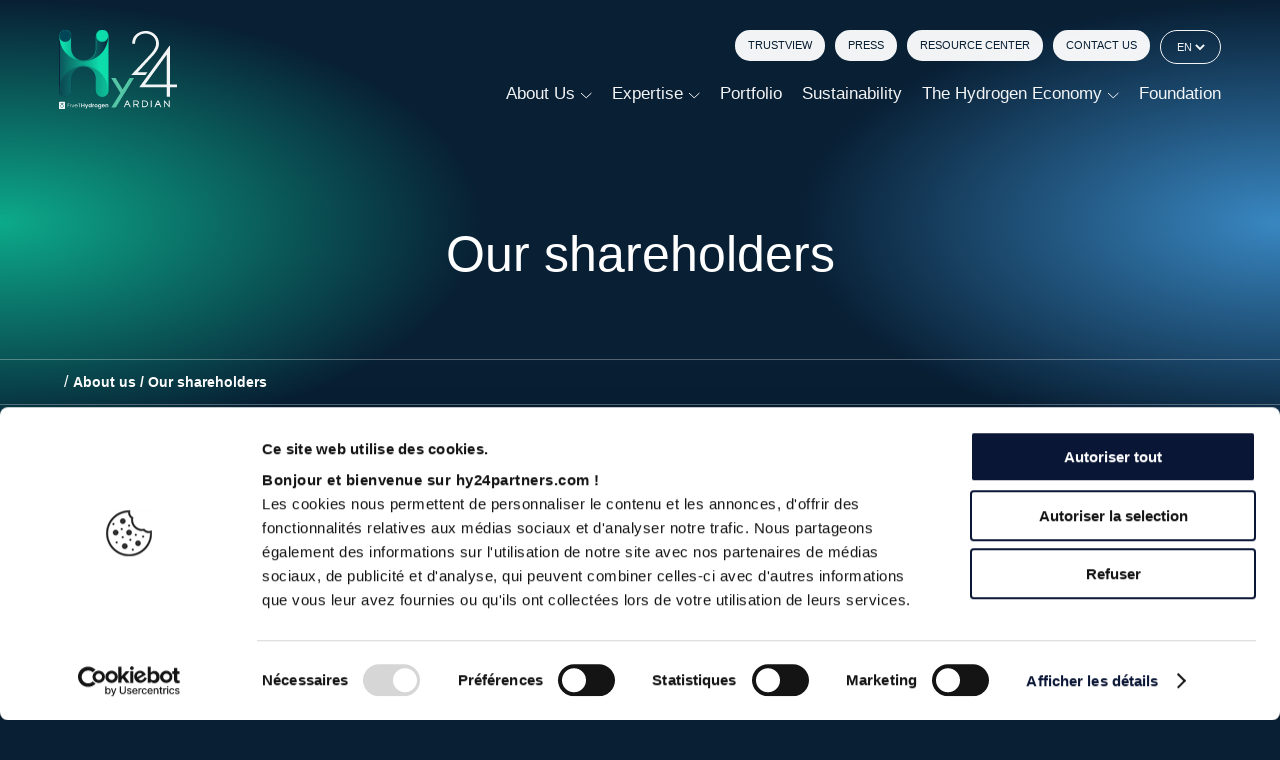

--- FILE ---
content_type: text/html
request_url: https://www.hy24partners.com/our-shareholders/
body_size: 17106
content:


<!DOCTYPE html>
<html lang="en">
<head>
<meta charset="UTF-8">
<link rel="stylesheet" href="/css/page-1a59903022ae8c8a0c36acf06727402da8e5c8f3ef1f5740e03d8099388a288a.css?v=1749050236835">
<meta name="generator" content="Silex v3.0.0">
<meta name="generator" content="Eleventy v3.0.0">

<!-- Head  -->  
<meta property="og:locale" content="en">  

<link rel="canonical" href="https://www.hy24partners.com/our-shareholders/">
<!--  font google -->
<link rel="preconnect" href="https://fonts.gstatic.com">
<meta name="viewport" content="width=device-width">
<meta charset="UTF-8">
<link href="/assets/22311cc2-038e-4671-975e-09dcca784534.ttf" rel="stylesheet" data-concat="">
<!--script Code embed tag manager --> 
<!-- Google Tag Manager -->
<script>(function(w,d,s,l,i){w[l]=w[l]||[];w[l].push({'gtm.start':
new Date().getTime(),event:'gtm.js'});var f=d.getElementsByTagName(s)[0],
j=d.createElement(s),dl=l!='dataLayer'?'&l='+l:'';j.async=true;j.src=
'https://www.googletagmanager.com/gtm.js?id='+i+dl;f.parentNode.insertBefore(j,f);
})(window,document,'script','dataLayer','GTM-WNCHWFM');</script>
<!-- End Google Tag Manager -->
<meta name="google-site-verification" content="0kFXuMaylZ0bn5SBzV2tIUSHpbvF7G_YbehglZyyavo"> 
<template id="tags"> 
</template>


<!-- Script librairie-->

<script src="https://unpkg.com/website-carbon-badges@1.1.3/b.min.js" defer=""></script>
<!-- resizeToFit-->
<script src="https://www.hy24partners.com/js/resizeToFit.js" data-concat=""></script>
<script data-concat="">
  window.addEventListener("load", function () {
    resizeToFit.init([
      ".m__hero__contain .resize h1",
      "h1.m__hero2__contain__title.resize",
      ".m__hero3--contain__title h1.resize",
      ".m__exergue.resize p",
      ".m__alternate__title.resize",
      ".m__alternate__contain__part1__content .resize h2",
      ".m__alternate__contain__part1__content .resize h3",
      ".m__module-text__contain--text.rich-text.resize h2",
      ".m__module-text__contain--text.rich-text.resize h3",
      ".m__contact__contain__title.resize",
      ".m__newsletter__contain__title.resize",
      ".b__hero__contain__title.resize h1",
      ".b__hero__contain__text.resize p",
      ".b__actu__title.resize",
      ".m__number__title.resize",
      ".m__logo__title.resize",
      ".m__actu__title.resize",
      ".m__title-text-cta-img__contain__title.resize",
      ".m__video__contain__title-text__title.resize",
      ".m__selection h2.resize",
      ".m__selection--cards--card__calque--text.resize",
      ".m__selection--contain .resize.rich-text h2",
      "h2.m__timeline--title.resize",
      ".m__center--title.resize",
      ".m__impact--title.resize",
      ".m__number-picto--title.resize",
      ".m__valeurs--cards--title.reisze",
    ]);
  }
                         );
  window.addEventListener("resize", function () {
    resizeToFit.resize();
  }
                         );
</script>
<!-- END resizeToFit-->
<!-- Navbar show -->




<!-- END resizeToFit-->
<!-- Navbar show -->

<script data-concat="">
  window.addEventListener("load", function () {
    // NAVMOBILE access
    const toggleInput = document.getElementById("toggle");
    const header = document.querySelector("header");
    const hamburgerLabel = document.querySelector(
      ".scroll-script__nav1 .hamburger"
    );
    const navContainerDiv = document.querySelector(".nav-wrapper");
    let scrollAdded = false; // Variable pour suivre si la classe est ajoutée par le défilement

    function updateAriaExpanded(isExpanded) {
      hamburgerLabel.setAttribute("aria-expanded", isExpanded);
    }

    function uncheckToggleAndUpdateAria() {
      toggleInput.checked = false;
      updateAriaExpanded("false");
      if (!scrollAdded) {
        // Vérifiez si la classe a été ajoutée par le défilement
        header.classList.remove("header-main-color");
      }
    }

    toggleInput.addEventListener("change", function () {
      const newAriaExpanded = toggleInput.checked ? "true" : "false";
      updateAriaExpanded(newAriaExpanded);

      if (toggleInput.checked) {
        header.classList.add("header-main-color");
      } else {
        if (!scrollAdded) {
          // Vérifiez si la classe a été ajoutée par le défilement
          header.classList.remove("header-main-color");
        }
      }
    });

    navContainerDiv.addEventListener("click", function (event) {
      if (event.target.classList.contains("nav-wrapper")) {
        uncheckToggleAndUpdateAria();
      }
    });
  // Écouteur d'événements de défilement
  window.addEventListener("scroll", function () {
    if (window.scrollY > 0) {
      header.classList.add("header-main-color");
      scrollAdded = true;
    } else {
      header.classList.remove("header-main-color");
      scrollAdded = false;
    }



    });
  });
</script>
<!-- end Script librairie-->

<style data-concat="">
@font-face {
  font-family: 'ClashDisplay-Variable';
  src: url('/preview/assets/fc4bbf11-17f1-470a-abc4-3c4de10dd99e.woff2') format('woff2'),
       url('/preview/assets/c56fbbc8-6216-4be0-b86d-5d71b3a1a9a2.woff') format('woff'),
       url('/preview/assets/22311cc2-038e-4671-975e-09dcca784534.ttf') format('truetype');
       font-weight: 200 700;
       font-display: swap;
       font-style: normal;
}


 /* ROOTS */
  :root {
    /* font */
    --main-text-color: #ffffff;
    --secondary-text-color: #081f34;
    --h2-font-basic-color: #ffffff;
    --h2-font-color: #081f34;
    --third-color: rgba(14, 230, 177, 1);


    /* 3 bg-color in directus*/
    --main-bg-color: #081f34;
    --secondary-bg-color: #ffffff;
    --fourth-bg-color: rgba(49, 67, 134, 0.17);
    --third-bg-color: #ff7b01;
    --five-bg-color: #314386;
    --main-border-color: #ffffff;
    /*cta*/
    --cta-secondary-bg-color: #ffffff;
    --cta-third-bg-color: linear-gradient(
      90deg,
      #0ee6b1 10.95%,
      #4eb4ff 93.33%
    );
        --cta-fourth-bg-color: #ffffff;

    --cta-hover-main-bg-color: #ffffff;
    --cta-hover-secondary-bg-color: #081f34;
    --main-font-family: "ClashDisplay-Variable", "Helvetica", "Arial", sans-serif;
    /*hover*/
    /* border radius img*/
    --border-radius-30px: 30px;
  }
  /* END ROOTS */
  /* classe var() */
  .h2-font-basic {
    color: var(--h2-font-basic-color);
  }
  .h2-font-color {
    color: var(--h2-font-color);
  }

  .secondary-color {
    color: var(--secondary-text-color);
  }
  .five-bg-color {
    background-color: var(--five-bg-color);
  }

  .main-bg-color {
    background-color: var(--main-bg-color);
  }

  .secondary-bg-color {
    background-color: var(--secondary-bg-color);
  }

  .third-bg-color {
    background-color: var(--third-bg-color);
  }

  .fourth-bg-color {
    background-color: var(--fourth-bg-color);
  }
   .secondary-font {
    font-family: var(--main-font-family);
    font-display: optional;
  }
  /* END class var() */
  .h2-font-basic {
    color: var(--h2-font-basic-color);
  }
  .h2-font-color {
    color: var(--h2-font-color);
  }

  /* CTA*/

  .cta-main-bg-color {
    border: 1px solid #ffffff;
  }
  .cta-main-bg-color:hover,
  .cta-main-bg-color:focus,
  .cta-third-bg-color:hover,
  .cta-third-bg-color:focus {
    background-color: var(--cta-hover-main-bg-color);
    color: var(--main-bg-color);
  }
  .cta-secondary-bg-color {
    background-color: var(--cta-secondary-bg-color);
  }
  .cta-secondary-bg-color:hover,
  .cta-secondary-bg-color:focus {
    background-color: var(--cta-hover-secondary-bg-color);
  }
 .cta-third-bg-color {
    background: var(--cta-third-bg-color);
    border: 1px solid rgba(0, 0, 0, 0);
    color: var(--secondary-text-color);
  }

  .cta-third-bg-color:hover,
  .cta-third-bg-color:focus {
    background: initial;
    background-color: var(--cta-hover-main-bg-color);
  }
  .cta-fourth-bg-color {
    background-color: var(--cta-fourth-bg-color);
    border: 1px solid #0b1535;
  }
  .cta-fourth-bg-color:hover,
  .cta-fourth-bg-color:focus {
    background-color: var(--cta-hover-secondary-bg-color);
    color: var(--main-text-color);
  }

  .cta-main- .main-color {
    color: var(--main-text-color);
  }
  /* cta filter arrow*/

  .cta-arrow:after {
    content: url(/assets/dc987a05-9cda-4992-9fa1-b0cc22841c77.svg);
    width: 21px;
    height: 21px;
    margin-left: 17px;
    display: flex;
    align-items: center;
    position: relative;
    top: 1px;
  }
  .cta-main-bg-color.cta-arrow:after {
    filter: invert(100%) sepia(100%) saturate(0%) hue-rotate(288deg)
      brightness(102%) contrast(102%);
  }
  .cta-main-bg-color.cta-arrow:focus:after,
  .cta-main-bg-color.cta-arrow:hover:after {
    filter: none;
  }

  .cta-fourth-bg-color.cta-arrow:focus:after,
  .cta-fourth-bg-color.cta-arrow:hover:after {
    filter: invert(91%) sepia(99%) saturate(2%) hue-rotate(87deg)
      brightness(105%) contrast(100%);
  }

  .cta-arrow:focus:after,
  .cta-arrow:hover:after {
    transform: rotate(45deg);
    transition: transform 0.2s ease-in-out;
    filter: none;
  }
.cta-arrow12px:after {
    width: 12px;
    height: 12px;
  }
  @media (max-width: 768px) {
    .cta-arrow:after {
      margin-left: 20px;
    }
    .cta-arrow.cta-arrow15px:after {
      content: url(/assets/b5d4f8e8-00ca-475b-926e-089d276bec45.svg);
      width: 15px;
      height: 15px;
    }
  }
  /*end CTA*/

  .main-color {
    color: var(--main-text-color);
  }
  .secondary-color {
    color: var(--secondary-text-color);
  }
    .green-text {
    color: var(--third-color);
  }
  .five-bg-color {
    background-color: var(--five-bg-color);
  }

  .main-bg-color {
    background-color: var(--main-bg-color);
  }

  .secondary-bg-color {
    background-color: var(--secondary-bg-color);
  }

  .third-bg-color {
    background-color: var(--third-bg-color);
  }

  .fourth-bg-color {
    background-color: var(--fourth-bg-color);
  }
  /* END class var() */
  /* general */
    html,
  body {
    min-height: 100vh;
    display: flex;
    flex-direction: column;
  }
  main {
    flex: 1;
  }
    /*desactivation marker des navigateur */
  summary::-webkit-details-marker {
    display: none;
  }
  html {
    scroll-behavior: smooth;
  }
  .main-font {
    font-family: "Arial", sans-serif;
  }
  body,
  div,
  ul,
  ol,
  li,
  h1,
  h2,
  h3,
  h4,
  h5,
  h6,
  form,
  fieldset,
  input,
  textarea,
  p {
    margin: 0;
    padding: 0;
  }
  /* END reset style css*/
  a {
    text-decoration: inherit;
    color: inherit;
  }
  .rich-text p,
  .rich-text em,
  .rich-text h1,
  .rich-text h2,
  .rich-text h3,
  .rich-text h4,
  .rich-text h5,
  .rich-text h6 {
    font-size: inherit;
    font-weight: inherit;
    line-height: inherit;
    font-style: inherit;
  }
  .rich-text a,
  .underline {
    text-decoration: underline;
  }

  address {
    font-style: normal;
  }


  .hover-color {
    transition: color 0.2s ease-in-out;
  }
 
  /* for display img in firefox */
  picture {
    display: flex;
    justify-content: center;
  }
  img {
    height: 100%;
  }
  /* style modules MARGIN  */
  /* SHADOW menu */
 .header1__blob1__nav__subitem__contain__absolute__nav1__bg-color,
  .ressource__tags--list {
    box-shadow: 0px 4px 20px 0px #0000001a;
  }
  /* END SHADOW menu */

  /* END GENERAL style css*/
  /* ANCHOR */
  /* correspond à la taille de la nav*/
  :target {
    scroll-margin-top: 140px;
  }
  @media (max-width: 768px) {
    :target {
      scroll-margin-top: 74px;
    }
  }
  /* END ANCHOR */
  /* Module HERO */
 /*   .-web-kit-inline-block.m__hero-ctas{
    display: -webkit-inline-box;
        width: auto;
  }
  
  .-web-kit-inline-block.m__hero-ctas .cta-contain1, .-web-kit-inline-block.m__hero-ctas .cta-contain2{
  width:auto;
max-width:100%
  }*/
  .line1 {
    background: linear-gradient(
      269.99deg,
      #4eb4ff 0.02%,
      rgba(78, 180, 255, 0) 100%
    );
  }

  .line2 {
    background: linear-gradient(
      270.01deg,
      #0ee6b1 7.13%,
      rgba(14, 230, 177, 0) 56.35%,
      rgba(14, 230, 177, 0) 99.99%
    );
  }
  .line3 {
    background: linear-gradient(
      270.01deg,
      #0ee6b1 7.13%,
      rgba(14, 230, 177, 0) 72.13%,
      rgba(14, 230, 177, 0) 99.99%
    );
  }

  .line4 {
    background: linear-gradient(270.39deg, #0ee6b1 0.35%, #4eb4ff 95.11%);
  }

  .line5 {
    background: linear-gradient(
      269.99deg,
      #0ee6b1 7.13%,
      rgba(20, 226, 184, 0.6) 100%
    );
  }
  /*  @media (max-width: 768px) {
  	.-web-kit-inline-block.m__hero-ctas{
    	display: flex;
              width: 100%;
  		}  
	}
*/
  /*END HERO */
    /* MODULE HERO 2 CEntré*/
  .m__hero2__contain__date {
    border-left: 1px solid #0ee6b1;
  }
   .m_hero2--arianne {
    border-top: 0.5px solid rgba(255, 255, 255, 0.3);
    border-bottom: 0.5px solid rgba(255, 255, 255, 0.3);
  }

  /*END HERO 2 CEntré*/
    /* MODULE HERO download HERO 3*/

  
  .m__hero3--line1 {
    background: linear-gradient(
      270deg,
      #0ee6b1 4.61%,
      rgba(8, 31, 52, 0) 94.01%
    );
  }
  .m__hero3--line2 {
    background: linear-gradient(90.34deg, #0ee6b1 32.49%, #4eb4ff 90.26%);
  }
  .m__hero3--line3 {
    background: rgba(78, 180, 255, 1);
  }
  .m__hero3--line4 {
    background: linear-gradient(0deg, #0ee6b1 0%, #4eb4ff 100%);
  }
    .m__hero3--line4:before  {
    content: url(/assets/f8690fcf-9d2a-463e-b32d-728fcdcf9829.svg);
    margin-left: 12px;
       width: 46px;
    height: 46px;

  }
 @media (max-width: 768px) {
    .m__hero3--line4:before {
      content: url(/assets/f7b91445-d542-4810-91a7-c44b29b30b64.svg);
      margin-left: 7px;
      width: 39px;
      height: 39px;
    }
  }

  /* END HERO download*/
  /* selection porfolios*/
  .m__selection--cards picture {
    height: 100%;
  }
  .m__selection--line {
    background: linear-gradient(
      270.02deg,
      #0ee6b1 7.14%,
      rgba(14, 230, 177, 0) 61.07%
    );
  }
  
  
  .m__selection--cards--card__calque {
background: linear-gradient(0.68deg, #081F34 10.17%, rgba(8, 31, 52, 0.1) 50%, rgba(8, 31, 52, 0.1) 50%, #081F34 98.92%, #081F34 10.26%);
  }
.m__selection--card-tag:after {
    content: url(/assets/dc987a05-9cda-4992-9fa1-b0cc22841c77.svg);
    filter: invert(100%) sepia(100%) saturate(0%) hue-rotate(288deg)
      brightness(102%) contrast(102%);
    width: 18px;
    height: 18px;
    display: flex;
    align-items: center;
    position: relative;
    top: 1px;
  }
 .m__selection--cards--card:focus .m__selection--card-tag:after,
  .m__selection--cards--card:hover .m__selection--card-tag:after {
    transform: rotate(45deg);
    transition: transform 0.2s ease-in-out;
  }
    /*2éme itération*/

  .m__selection--cards--card.ratio365-337 {
    width: 33%;
    aspect-ratio: 365 / 337;
    min-height: auto;
    /* height: auto; */  
  }
  @media (max-width: 990px) {
    .m__selection--cards--card.ratio365-337 {
      width: 365px;
      aspect-ratio: 365 / 337;
      min-height: 337px;
      height: 337px;
    }
  }
   @media (max-width: 768px) {
    .m__selection--cards--card.ratio365-337 {
      width: 100%;
      aspect-ratio: auto;
      min-height: 337px;
      height: 337px;
    }
  }
  /* END selection porfolios*/
    /* Module PRESS RELEASE */
 .m__press-release__contain__cards__img {
    background: linear-gradient(
      359.84deg,
      rgba(8, 31, 52, 0.1) 2.15%,
      rgba(8, 31, 52, 0) 86.7%,
      rgba(8, 31, 52, 0) 86.71%
    );
       border-bottom: 0.5px solid rgba(0, 0, 0, 1);

  }
  .m__press-release__img {
    mix-blend-mode: multiply;
  }

  /* END PRESS RELEASE */
    /* Module OBJECTIF */
  .m__objectif--line {
    background: linear-gradient(
      270.02deg,
      #4eb4ff 7.14%,
      rgba(78, 180, 255, 0) 61.07%
    );
  }
  
  /*END Objectif */
    /*Module valeur */
  .m__valeurs--cards:nth-child(even) .m__valeurs--cards--title.green-text {
    color: #4eb4ff;
  }
    @media (max-width: 768px) {
    .m__valeurs--cards--title.green-text {
      height: auto;
    }
  }
  /*END  valeur */
    /* Module Chiffres-Clés Picto*/
   .m__number-picto--number.radient {
    background: linear-gradient(92.75deg, #0ee6b1 25.74%, #4eb4ff 81.66%);
    -webkit-background-clip: text;
    background-clip: text;
    color: transparent;
  }
  .m__number-picto--number.rich-text strong {
    font-size: 4.375rem;
    line-height: 1.071em;
    font-weight: 400;
  }
  @media (max-width: 768px) {
    .m__number-picto--number.rich-text strong {
      font-size: 2.625rem;
      line-height: 1.19em;
    }
  }
  /* END Chiffres-Clés Picto*/
  /* Module Chiffres-Clés 1*/
  .m__key--bloc {
    border-bottom: 0.5px solid rgba(255, 255, 255, 0.7);
    border-top: 0.5px solid rgba(255, 255, 255, 0.7);
  }
  .m__key--line1:hover .m__key--line__text,
  .m__key--line2:hover .m__key--line__text,
  .m__key--line3:hover .m__key--line__text {
    color: rgba(255, 255, 255, 1);
  }
  .m__key--line1:hover .m__key--line__number p,
  .m__key--line2:hover .m__key--line__number p,
  .m__key--line3:hover .m__key--line__number p {
    background: linear-gradient(91.42deg, #0ee6b1 57.21%, #4eb4ff 99.27%);
    -webkit-background-clip: text;
    background-clip: text;
    color: transparent;
  }
    .m__key--line__number.rich-text strong {
    font-size: 4.375rem;
    line-height: 1.071em;
    font-weight: 400;
  }
  @media (max-width: 990px) {
    .m__key--line__number p {
      background: linear-gradient(91.42deg, #0ee6b1 57.21%, #4eb4ff 99.27%);
      -webkit-background-clip: text;
      background-clip: text;
      color: transparent;
    }
  }
  @media (max-width: 768px) {
    .m__key--line__number.rich-text strong {
      font-size: 2.625rem;
      line-height: 1.19em;
    }
    .m__key--line__number p {
      background: linear-gradient(91.42deg, #0ee6b1 57.21%, #4eb4ff 99.27%);
      -webkit-background-clip: text;
      background-clip: text;
      color: transparent;
    }
  
  }
  /* END Chiffres-Clés 1*/
    /* Module ressource */
  .m__ressource--line {
    background: linear-gradient(
      270.01deg,
      #4eb4ff 7.13%,
      rgba(78, 180, 255, 0) 99.99%
    );
  }
   .m__ressource--bloc2-text {
    overflow: hidden;
    display: -webkit-box;
    -webkit-line-clamp: 5;
    -webkit-box-orient: vertical;
  }

  /* END ressource*/
  /* Module logo - logo-Page*/  
  .m__logo-page--contain-all.secondary-bg-color .m__timeline--line2 {
    background: linear-gradient(
      270deg,
      rgba(14, 230, 177, 0) 13.94%,
      #0ee6b1 100%
    );
  }
  .m__logo-page--contain-all.secondary-bg-color .m__team--cta--contain-img img{
    filter: invert(100%) sepia(100%) saturate(0%) hue-rotate(288deg)
      brightness(102%) contrast(102%);
  }
  .m__logo-page--contain-all.secondary-bg-color
    .m__team--cta--contain-img.m__logo-page--cta--contain-img {
    border: 1px solid rgba(8, 31, 52, 1);
  }
.m__logo-page--padding.m__logo--padding.secondary-bg-color {
    background-color: var(--main-bg-color);
  }
.m__logo__contain.m__logo-page__contain {
    display: grid;
    grid-template-columns: repeat(auto-fill, minmax(167px, 1fr));
  }
  .m__logo-page--contain-all.secondary-bg-color * {
    color: var(--secondary-text-color);
  }
  
  @media (min-width: 768px) {
      .m__logo-page__contain__img {
    border-bottom: 0.3px solid rgba(217, 217, 217, 1);
  }
    /*.m__logo__contain__img {
      border-bottom: 0.3px solid rgba(217, 217, 217, 1);
    }*/
    .secondary-bg-color .m__logo__cta-contain.m__logo-page__cta-contain {
      background-color: var(--secondary-bg-color);
    }
   /* .m__logo__cta-contain {
      background-color: var(--main-bg-color);
    }*/
  }
  .m__logo {
    border-bottom: 0.5px solid rgba(255, 255, 255, 1);
  }
 .m__logo.m__logo-page {
    border-bottom: none;
  }
  @media (max-width: 768px) {
    .hidden-cards .m__logo-page__contain__img:nth-child(n + 5) {
      display: none;
    }
  }
  @media (max-width: 500px) {
    .m__logo__contain.m__logo-page__contain {
     display:flex;
    }
  }
  /* Module timeline */

 .m__timeline--card summary::-webkit-details-marker {
    list-style: none;
    display: none;
  }
  [open] .m__timeline--summary--img {
    -moz-transform: scaleY(-1);
    -o-transform: scaleY(-1);
    -webkit-transform: scaleY(-1);
    transform: rotate(270deg);
    filter: FlipV;
    -ms-filter: "FlipV";
  }
  .m__timeline--card {
    border: 1px solid white;
  }
  .m__timeline--card__title {
    border-left: 1px solid #0ee6b1;
  }
  .m__timeline--card:nth-child(even) .m__timeline--card__title {
    border-left: 1px solid white;
  }
   .m__timeline--card:nth-child(odd) .m__timeline--sum img {
    filter: invert(56%) sepia(80%) saturate(611%) hue-rotate(118deg)
      brightness(130%) contrast(95%);
  }
  .m__timeline--line1 {
    background: linear-gradient(
      90.23deg,
      #4eb4ff 0.19%,
      rgba(78, 180, 255, 0) 94%
    );
  }
  .m__timeline--line2 {
    background: linear-gradient(270deg, rgba(78, 180, 255, 0) 13.94%, #0ee6b1 100%);
  }
  
  @media (min-width: 768px) {
    .m__timeline--contain--cards {
      border-left: 1px solid #0ee6b1;
    }
    .m__timeline--card:nth-of-type(2n) .m__timeline--contain--cards {
    border-left: 1px solid #ffffff;
    }
  }
  /* END timeline */
   /*Module CENTER */
 


   .m__center--contain-line1 .m__center--line1 {
    background: linear-gradient(
      90.21deg,
      #4eb4ff 0.19%,
      rgba(78, 180, 255, 0) 94.01%
    );
  }
  .m__center--contain-line1 .m__center--line2 {
    background: rgba(78, 180, 255, 1);
  }
  .m__center--contain-line1 .m__center--line3 {
    background: linear-gradient(90deg, #081f34 10.81%, #0ee6b1 95.06%);
  }
  .m__center--contain-line2 .m__center--line1 {
    background: linear-gradient(270.02deg, #081f34 13.95%, #0ee6b1 99.98%);
  }
  .m__center--contain-line2 .m__center--line2 {
    background: linear-gradient(90deg, #081f34 28.05%, #4eb4ff 95.04%);
  }
  .m__center--contain-line2 .m__center--line3 {
    background: linear-gradient(90.34deg, #0ee6b1 32.49%, #0ee6b1 90.26%);
  }
   @media (min-width: 768px) {
    .m__center--cta .cta-contain:nth-child(even) .cta-main-bg-color {
      background: linear-gradient(90deg, #0ee6b1 10.95%, #4eb4ff 93.33%);
      border: 1px solid rgba(0, 0, 0, 0);
      color: var(--secondary-text-color);
    }

    .m__center--cta .cta-contain:nth-child(even) .cta-main-bg-color:hover,
    .m__center--cta .cta-contain:nth-child(even) .cta-main-bg-color:focus {
      background: initial;
      background-color: var(--cta-hover-main-bg-color);
    }
    .m__center--cta
      .cta-contain:nth-child(even)
      .cta-main-bg-color.cta-arrow:after {
      filter: none;
    }
  }
  @media (max-width: 768px) {
        .m__center--cta .cta-contain:nth-child(odd) .cta-main-bg-color {
      background: linear-gradient(90deg, #0ee6b1 10.95%, #4eb4ff 93.33%);
      border: 1px solid rgba(0, 0, 0, 0);
      color: var(--secondary-text-color);
    }

    .m__center--cta .cta-contain:nth-child(odd) .cta-main-bg-color:hover,
    .m__center--cta .cta-contain:nth-child(odd) .cta-main-bg-color:focus {
      background: initial;
      background-color: var(--cta-hover-main-bg-color);
    }
    .m__center--cta
      .cta-contain:nth-child(odd)
      .cta-main-bg-color.cta-arrow:after {
      filter: none;
    }
    .m__center--contain-line1 .m__center--line1 {
      background: linear-gradient(
        90deg,
        #4eb4ff 7.14%,
        rgba(78, 180, 255, 0) 61.07%
      );
    }
    .m__center--contain-line1 .m__center--line2 {
      background: linear-gradient(
        90deg,
        #0ee6b1 7.14%,
        rgba(14, 230, 177, 0) 61.07%
      );
    }
    .m__center--contain-line2 .m__center--line1 {
      background: linear-gradient(
        90deg,
        #0ee6b1 7.14%,
        rgba(14, 230, 177, 0) 61.07%
      );
    }
    .m__center--contain-line2 .m__center--line3 {
      background: linear-gradient(
        90deg,
        #4eb4ff 7.14%,
        rgba(78, 180, 255, 0) 61.07%
      );
    }
  }
  /* END module center */
    /* Module technical */
  .m__technical__subtitle {
    border-bottom: 0.5px solid rgba(78, 180, 255, 1);
  }
    .m__technical__texte strong {
    font-weight: 700;
  }
    .m__technical--cta:first-child
    .m__technical__contain__cta.cta-fourth-bg-color {
    background-color: var(--cta-hover-secondary-bg-color);
    color: var(--main-text-color);
  }
  .m__technical--pdf:focus .m__technical--pdf--text,
  .m__technical--pdf:hover .m__technical--pdf--text {
    text-decoration: underline;
  }
  .m__technical--cta:first-child
    .m__technical__contain__cta.cta-fourth-bg-color:hover,
  .m__technical--cta:first-child
    .m__technical__contain__cta.cta-fourth-bg-color:focus {
    background-color: var(--cta-hover-main-bg-color);
    color: var(--secondary-text-color);
  }
    .m__technical--pdf:hover .m__technical--pdf--picto1,
  .m__technical--pdf:focus .m__technical--pdf--picto1 {
    display: none;
    visibility: hidden;
  }
  .m__technical--pdf:hover .m__technical--pdf--picto2,
  .m__technical--pdf:focus .m__technical--pdf--picto2 {
    display: flex;
    visibility: visible;
  }
  /* END technical */


  /* module image_text_alternate */
 .m__alternate__contain__bg:after {
    display: flex;
    justify-content: center;
    align-items: center;
    top: calc(50% - 45px);
    left: calc(50% - 45px);
    width: 90px;
    height: 90px;
    opacity: 0.8;
    content: url(/assets/2df5d78d-f1e4-4a12-9c25-21b02dea4118.svg);
    position: absolute;
  }
    .m__alternate__line {
    background: linear-gradient(
      270deg,
      #0ee6b1 0%,
      rgba(14, 230, 177, 0) 89.48%
    );
  }
   .m__alternate__contain__bg.m__alternate__contain__video picture {
    height: 100%;
  }
  .m__card-image-text__contain__cards:hover .cta-main-bg-color,
  .m__card-image-text__contain__cards:focus .cta-main-bg-color {
    background-color: var(--cta-hover-main-bg-color);
  }
  .m__alternate__contain--blob .m__alternate__contain:first-child {
    margin-top: 0px;
  }
  .m__alternate__contain.row-reverse:nth-child(even) {
    flex-direction: row;
  }
  .m__alternate__contain.row-reverse:nth-child(odd) {
    flex-direction: row-reverse;
  }

  .m__alternate__contain.row:nth-child(even) {
    flex-direction: row-reverse;
  }
  .m__alternate__contain.row:nth-child(odd) {
    flex-direction: row;
  }
   .m__alternate__contain__part1__content__text.m__alternate__contain__part1__content__text em{
    font-style: italic;
  }
 .m__alternate__contain__part1__content__text h2,
  .m__alternate__contain__part1__content__text h3 {
    margin-bottom: 28px;
    font-weight: 700;
    font-size: 1.25rem;
    line-height: 1.4em;
  }
  .m__alternate__contain__part1__content__text ul,
  .m__alternate__contain__part1__content__text ol {
    margin: 25px 0 0 12px;
  }
 @media (max-width: 768px) {

    .m__alternate__contain.row:nth-child(even),
    .m__alternate__contain.row-reverse:nth-child(odd),
    .m__alternate__contain.row:nth-child(odd),
    .m__alternate__contain.row-reverse:nth-child(even) {
      flex-direction: column-reverse;
    }
    .m__alternate__contain__part1__content__text h2,
    .m__alternate__contain__part1__content__text h3 {
      margin-bottom: 7px;
    }
  
  }
  /* END  image_text_alternate */
/* Module TEXT - PRESS (article)*/

  .cta-download:after {
    content: url(/assets/af51a6b6-d669-48b8-ae21-2230178ae229.svg);
    width: 21px;
    height: 21px;
    margin-left: 17px;
    display: flex;
    align-items: center;
    position: relative;
    top: 1px;
    filter: invert(100%) sepia(100%) saturate(0%) hue-rotate(288deg)
      brightness(102%) contrast(102%);
  }
  .cta-download:hover:after {
    filter: none;
  }

  .m__module-text__contain.secondary-bg-color
    .m__text--cta.cta-main-bg-color {
    border: 1px solid #0b1535;
    background-color: var(--cta-hover-main-bg-color);
    color: var(--secondary-text-color);
  }
  

  .m__module-text__contain.secondary-bg-color
    .m__text--cta:hover.cta-main-bg-color,
  .m__module-text__contain.secondary-bg-color
    .m__text--cta:focus.cta-main-bg-color {
    background-color: var(--cta-hover-secondary-bg-color);
    color: var(--main-text-color);
  }
  .m__module-text__contain.secondary-bg-color .cta-download:after {
    filter: none;
  }
  .m__module-text__contain.secondary-bg-color .m__text--cta-contain .cta-arrow:after {
    filter: none;
  }
  .m__module-text__contain.secondary-bg-color .cta-download:hover:after,
  .m__module-text__contain.secondary-bg-color .cta-download:focus:after,
  .m__module-text__contain.secondary-bg-color .m__text--cta-contain .cta-arrow:focus:after,
  .m__module-text__contain.secondary-bg-color .m__text--cta-contain .cta-arrow:hover:after {
    filter: invert(100%) sepia(100%) saturate(0%) hue-rotate(288deg)
      brightness(102%) contrast(102%);
  }
  .m__module-text__contain.secondary-bg-color {
    padding: 63px 11.8% 64px 11.8%;
  }
  .m__module-text__contain--text iframe {
    cursor: pointer;
    max-width: 100%;
    height: 100%;
    width: 100%;
    aspect-ratio: 16/9;
  }

  .m__module-text__contain--text.rich-text > img {
    width: 100%;
    object-fit: cover;
  }
  .m__module-text__contain--text.rich-text img {
    margin: 20px 0 20px 0;
    width: 100%;
  }
  .m__module-text__contain--text.rich-text em {
    font-style: italic;
  }
  .m__module-text__contain--text.rich-text ul,
  .m__module-text__contain--text.rich-text ol {
    margin: 25px 0 0 12px;
  }
  .m__module-text__contain--text.rich-text li::marker {
    color: var(--third-color);
  }

  .m__module-text__contain--text.rich-text p {
    margin-top: 15px;
  }
  .m__module-text__contain--text.rich-text strong {
    font-weight: bold;
  }

 .m__module-text__contain.secondary-bg-color
    .m__module-text__contain--text.rich-text
    a,
  .m__module-text__contain--text.rich-text a {
    color: #4eb4ff;
    text-decoration: none;
        font-weight: bold;

  }
  .m__module-text__contain.secondary-bg-color
    .m__module-text__contain--text.rich-text
    a:hover,
  .m__module-text__contain.secondary-bg-color
    .m__module-text__contain--text.rich-text
    a:focus,
  .m__module-text__contain--text.rich-text a:hover,
  .m__module-text__contain--text.rich-text a:focus {
    text-decoration: underline;
  }
  .m__module-text__contain--text.rich-text blockquote {
    color: var(--third-color);
    font-family: var(--main-font-family);
    font-size: 2.625rem;
    line-height: 1.19em;
    text-align: center;
    margin-top: 50px;
  }
  .m__module-text__contain--text.rich-text blockquote p {
    margin-top: 0px;
  }
  .m__module-text__contain--text.rich-text h3 {
    margin-top: 15px;
    margin-bottom: 20px;
  }

  .m__module-text__contain--text.rich-text h2 {
    margin-bottom: 69px;
  }
  .m__module-text__contain--text.rich-text h2 {
    font-family: var(--main-font-family);
    color: var(--third-color);
    font-size: 3.125rem;
    line-height: 1.16em;
    text-align: center;
  }
  .m__module-text__contain--text.rich-text h3 {
    font-size: 1.5625rem;
    line-height: 1.32em;
    font-weight: 700;
  }

  .secondary-bg-color .m__module-text__contain--text.rich-text * {
    color: var(--secondary-text-color);
  }
  .m__team__cta-contain .m__text--cta.cta-main-bg-color.cta-arrow:after {
    content: url(/assets/3a5764d0-3a0e-4011-b366-e0585255c0d5.svg);
    filter: invert(100%) sepia(100%) saturate(0%) hue-rotate(288deg)
      brightness(102%) contrast(102%);
  }
  @media (max-width: 768px) {
    .m__module-text__contain.secondary-bg-color {
      padding: 29px 17px 27px 17px;
    }
    .m__module-text__contain--text.rich-text h2 {
      font-size: 1.875rem;
      margin-bottom: 35px;
    }
    .m__module-text__contain--text.rich-text h3 {
      font-size: 1.25rem;
      line-height: 1.4em;
    }
    .m__module-text__contain--text.rich-text blockquote {
      font-size: 1.5625rem;
      line-height: 1.32em;
      margin-top: 20px;
    }
  }
  /* END TEXT */
  /*module card image text */
  .m__card-image-text__contain__link-nolink:nth-child(n + 4) {
    margin-top: 100px;
  }
  @media (max-width: 768px) {
    .m__card-image-text__contain__link-nolink:not(:first-child) {
      margin-top: 110px;
    }
  }
  /*END card image text */
/* module CONTACT - NEWSLETTER Client and Press*/
  .cta-submit{
   color:var(--secondary-text-color);
  }
  .cta-arrow.cta-submit {
    align-items: flex-end;
  }
  .m__contact__contain--checkbox.m__newsletter-press__contain--checkbox {
    border-top: none;
  }

 .m__newsletter__contain {
    border: 1px solid #081f34;
    background: linear-gradient(91.24deg, #0ee6b1 9.06%, #4eb4ff 84.48%);
  }
   .m__newsletter__contain input {
    background: none;
  }
  .m__newsletter__contain .m__contact__contain__input__orga {
    border-bottom: 1px solid rgba(0, 0, 0, 0.32);
  }
  .m__contact__contain .m__contact__contain__input__orga {
    border-bottom: 0.3px solid var(--secondary-text-color);
  }
  .cta-fourth-bg-color.m__contact__contain__input__cta {
    background-color: initial;
  }
    .cta-fourth-bg-color.m__contact__contain__input__cta:hover,
  .cta-fourth-bg-color.m__contact__contain__input__cta:focus {
    background-color: var(--cta-hover-secondary-bg-color);
  }
.m__contact__contain--checkbox {
    border-top: 0.3px solid var(--secondary-text-color);
  }
  .m__contact__contain__input__orga,
  .m__contact__contain__input input,
  .m__contact__contain__input textarea,
  .m__contact__contain__input input::placeholder,
  .m__contact__contain__input textarea::placeholder {
    border: none;
    font-family: "Arial", sans-serif;
  }
 .m__contact__contain__input input::placeholder,
  .m__contact__contain__input textarea::placeholder {
    color: var(--secondary-text-color);
  }
  .m__contact__contain__input input,
  .m__contact__contain__input textarea {
    color: var(--secondary-text-color);
  }
    .m__contact--text strong {
    font-weight: 700;
    font-size: 1.25rem;
    line-height: 1.25em;
  }
  @media (max-width: 768px) {
    .m__newsletter__contain {
      border: none;
    }
    .m__contact--text strong {
      font-size: 1.25rem;
      line-height: 1.4em;
    }}
  /* END  CONTACT - NEWSLETTER*/
    /* SITEMAP */
  .m__sitemap--link:hover,
  .m__sitemap--link:focus {
    opacity: 0.5;
  }
  /*END  SITEMAP */
  /*FOOTER */

  

.footer__part1__social__contain.footer__part1__social__contain-youtube:hover
    .footer__part1__social__img.footer__part1__social__img--hover,
  .footer__part1__social__contain.footer__part1__social__contain-x:hover
    .footer__part1__social__img.footer__part1__social__img--hover,
  .footer__part1__social__contain.footer__part1__social__contain-linkedin:hover
    .footer__part1__social__img.footer__part1__social__img--hover,
  .footer-arrow--img:hover
    .footer-arrow--img--img.footer-arrow--img--img--hover,
  .footer__part1__social__contain.footer__part1__social__contain-youtube:focus
    .footer__part1__social__img.footer__part1__social__img--hover,
  .footer__part1__social__contain.footer__part1__social__contain-x:focus
    .footer__part1__social__img.footer__part1__social__img--hover,
  .footer__part1__social__contain.footer__part1__social__contain-linkedin:focus
    .footer__part1__social__img.footer__part1__social__img--hover,
  .footer-arrow--img:focus
    .footer-arrow--img--img.footer-arrow--img--img--hover {
    display: flex;
    visibility: visible;
  }
  .footer__part1__social__contain.footer__part1__social__contain-youtube:hover
    .footer__part1__social__img,
  .footer__part1__social__contain.footer__part1__social__contain-x:hover
    .footer__part1__social__img,
  .footer__part1__social__contain.footer__part1__social__contain-linkedin:hover
    .footer__part1__social__img,
  .footer-arrow--img:hover .footer-arrow--img--img,
  .footer__part1__social__contain.footer__part1__social__contain-youtube:focus
    .footer__part1__social__img,
  .footer__part1__social__contain.footer__part1__social__contain-x:focus
    .footer__part1__social__img,
  .footer__part1__social__contain.footer__part1__social__contain-linkedin:focus
    .footer__part1__social__img,
  .footer-arrow--img:focus .footer-arrow--img--img {
    display: none;
    visibility: hidden;
  }
  /* .footer--part-width {
    border-top: solid 1px #dcdcdc;
  } */
  .footer__part1__social__contain:not(:first-child) {
    margin-left: 14.24px;
  }

  .footer__part2__col1__contain__link__text:not(:first-child) {
    margin-top: 10px;
  }
  .footer__part3__contain {
    border: 1px solid white;
  }
   #wcb {
    display: flex;
    flex-direction: column;
    align-items: flex-end;
  }
  #wcb #wcb_a {
    display: none !important;
  }
  #wcb #wcb_g {
    border-radius: 0 !important;
    background: inherit !important;
    border-right: inherit !important;
    min-width: inherit !important;
    background-color: inherit !important;
  }
  #wcb #wcb_g {
    padding: 0 !important;
    border: none !important;
  }
  #wcb_2 {
    white-space: normal;
  }
  #wcb #wcb_2,
  #wcb #wcb_g {
    display: block !important;
    text-align: right !important;
    font-size: inherit !important;
    line-height: inherit !important;
    font-family: inherit !important;
    text-decoration: none !important;
    margin: 0 !important;
  }
  @media (max-width: 768px) {
     .footer__part1__social {
      width: auto;
    }
    .footer__part1__social__contain:not(:first-child) {
      margin-left: 9px;
    }
    .footer__part2__col1__contain__link__text:not(:first-child) {
      margin-top: 0px;
    }
    .footer__part3__contain:not(:first-child) {
      margin-top: 16px;
    }
  }
  /* END Footer */
  /* NAVBAR */
    .header1__blob1__nav__contain:last-child
    .header1__blob1__nav__subitem__contain__absolute__nav1__bg-color {
    left: inherit;
    right: 0;
  }
 
    .header1__blob1__nav__subitem:not(:first-child) {
    margin-top: 9px;
  }
   .nav-wrapper {
    max-height: calc(100% - 80px);
  }
 .header__contain__cta {
    border: 1px solid transparent;
  }
   .header__contain__cta.cta-secondary-bg-color:hover,
  .header__contain__cta.cta-secondary-bg-color:focus {
    background-color: transparent;
    color: var(--main-text-color);
    border: 1px solid var(--main-border-color);
  }
  .header1__blob1__nav__item:hover,
  .header1__blob1__nav__item:focus,
  .header1__blob1__nav__subitem:hover,
  .header1__blob1__nav__subitem:focus {
    opacity: 0.5;
  }
 .header1__blob1__nav__item--empty:after{    
   content: url(/assets/8131fe2f-2a2b-442e-94cb-f46be1b8b1ef.svg);
    margin-left: 5px;
  }
  .nav-wrapper__nav__item--empty:after {
    content: url(/assets/8131fe2f-2a2b-442e-94cb-f46be1b8b1ef.svg);
    margin-left: 5px;
    -moz-transform: rotate(270deg);
    -o-transform: rotate(270deg);
    -webkit-transform: rotate(270deg);
    transform: rotate(270deg);
  }
  [open] .nav-wrapper__nav__item--empty:after {
    -moz-transform: rotate(0);
    -o-transform: rotate(0);
    -webkit-transform: rotate(0);
    transform: rotate(0);
  }
  [open] .nav-wrapper__nav__item--empty {
    color: #0ee6b1;
    font-weight: 700;
  }
#toggle {
    display: none;
  }

   .cta-contain-hero:not(:first-child),
  .cta-contain-list:not(:first-child) {
    margin-left: 10px;
  }
  .header1__blob1__nav__contain:not(:first-child) {
    margin-left: 20px;
  }
.header1__blob1__nav__subitem__nav2__bg-color,
  .header1__blob1__nav__subitem__nav1__bg-color,
  .header1__blob1__nav__subitem__contain__absolute__nav2__bg-color,
  .header1__blob1__nav__subitem__contain__absolute__nav1__bg-color {
    background-color: var(--secondary-bg-color);
        color: var(--secondary-text-color);

  }
  .header1__blob1__nav__subitem__contain {
    border-color: var(--main-border-color);
    transition-property: opacity, visibility, height;
    transition-duration: 0.1s, 0.1s, 0.2s;
    transition-timing-function: ease-in-out, ease-in-out, ease-in-out;
    transition-delay: 0s, 0s, 0.2s;
  }


  .header-color.header-blog,
  .header-blog .n__contain__lang-contact__lang__select select,
  .header-color:hover select,
  .header-color:focus select,
  .n__contain__lang-contact__lang__select select,
  .header-fixed .n__contain__lang-contact__lang__select select {
    color: var(--main-text-color);
  }
   .header-color.header-main-color {
    background-color: var(--main-bg-color);
    border-bottom:0.5px solid #4EB4FF;

  }
  .header-color,
  .header-fixed {
    background-color: transparent;
    color: var(--main-text-color);
  }

  .hover-nav-item:hover,
  .header1__blob1__nav__contain:hover .header1__blob1__nav__subitem__contain,
  .header1__blob1__nav__contain:focus-within
    .header1__blob1__nav__subitem__contain {
    display: flex;
    opacity: 1;
    visibility: visible;
    transition-delay: 0.2s, 0.2s, 0s;
  }
  @media (min-width: 768px) {
 
    .header-color:hover .header1__blob1__logo__img.show-hover,
    .header-color:focus .header1__blob1__logo__img.show-hover {
      display: flex;
      visibility: visible;
    }
    .header-color:hover .header1__blob1__logo__img.hidden-hover,
    .header-color:focus .header1__blob1__logo__img.hidden-hover {
      display: none;
      visibility: hidden;
    }
  }
  /*select lang */
  .website-header .n__contain__lang-contact__lang__select:hover,
  .website-header .n__contain__lang-contact__lang__select:focus {
    background-color: var(--secondary-bg-color);
    color: var(--secondary-text-color);
    border-color: var(--main-border-color);
  }
  .n__contain__lang-contact__lang__select {
    color: var(--main-text-color);
    border: 1px solid white;
  }
 .website-header select {
    background-color: initial;
    border: none;
  }
  .website-header .n__contain__lang-contact__lang__select:hover select,
  .website-header .n__contain__lang-contact__lang__select:focus select {
    background-color: transparent;
    color: var(--secondary-text-color);
  }
  .n__contain__lang-contact__lang option,
  .website-header option {
    text-transform: inherit;
    font-size: inherit;
    line-height: inherit;
    font-weight: inherit;
    color: inherit;
  }
    @media (max-width: 768px) {
       .nav-wrapper__nav__contain__sub-items:not(:first-child) {
      margin-top: 20px;
    }
    .n__contain__lang-contact__lang__select {
      border: none;
    }
      .nav-wrapper--cta-contain-list:not(:first-child) {
      margin-top: 20px;
    }
  }
  /* visibility nav1 and nav2 */
  .nav-hidden.show {
    visibility: visible;
  }
  .nav-hidden {
    visibility: hidden;
    transition: background-color 0.3s;
  }

  #toggle:checked ~ .scroll-script__nav1 {
    transition: background-color 0.2s 0.2s ease-in-out;
  }
  /*MOBILE*/
  /*Hamburger*/
  .hamburger {
    background: linear-gradient(180deg, #0ee6b1 0%, #4eb4ff 100%);
  }
  .hamburger div:not(:first-child){
    margin-top: 6px;

  }
  .hamburger div {
    position: relative;
    width: 1.25rem;
    height: 2px;
    border-radius: 3px;
    transition: all 0.3s ease-in-out;
  }
    /* animation */

  #toggle:checked ~ header .top-bun {
    transform: rotate(-45deg);
    margin-top: 6px;
  }
  #toggle:checked ~ header .bottom-bun {
    opacity: 0;
    transform: rotate(45deg);
  }
  #toggle:checked ~ header .meat {
    transform: rotate(45deg);
    margin-top: -2px;
  }
  #toggle:checked ~ .nav-wrapper {
    transform: translateY(0);
    visibility: visible;
  }
  .nav-wrapper {
    color: var(--main-text-color);
    background-color: var(--main-bg-color);
    visibility: hidden;
    overflow: auto;
  }
  .nav-wrapper__nav__contain:not(:first-child) {
    margin-top: 20px;
  }
  @media (max-width: 768px) {
    
    .hamburger div {
      background-color: var(--main-text-color);
    }}
  /* END NAVBAR */
  
   /* module Selection ressource */
  @media (max-width: 768px) {
    .m__selection-ressource__cards:not(:first-child) {
      margin-top: 27px;
    }
  }
  /*END Selection ressource */
  /*module actu */

  .t__actu__contain__cards:hover .m__actu__contain__cards__cta,
  .m__actu__contain__cards:hover .m__actu__contain__cards__cta {
    text-decoration: underline;
  }

  .t__actu__contain__cards .m__actu__contain__cards__cta:after,
  .m__actu__contain__cards .m__actu__contain__cards__cta:after {
    content: url(/assets/06da313c-a855-457c-9a60-f8e9d2503135.svg);
    transform: rotate(-45deg);
  }
  .ressource-new__actu__contain__cards__cta.m__actu__contain__cards__cta:after {
    content: url(/assets/7f8328dc-1739-4f24-a9c9-63ca76ebb170.svg);
    transform: rotate(-45deg);
  }

  .m__actu__contain__cards:hover .m__actu__contain__cards__cta.cta-arrow:after,
  .m__actu__contain__cards:focus .m__actu__contain__cards__cta.cta-arrow:after,
  .t__actu__contain__cards:hover .m__actu__contain__cards__cta.cta-arrow:after,
  .t__actu__contain__cards:focus .m__actu__contain__cards__cta.cta-arrow:after {
    transition: transform 0.2s ease-in-out;
    transform: rotate(0deg);
  }

  .m__actu__contain__cards__img picture {
    height: 100%;
    width: 100%;
  }
  .m__actu__contain__cards__text {
    overflow: hidden;
    display: -webkit-box;
    -webkit-line-clamp: 3;
    -webkit-box-orient: vertical;
  }
  @media (max-width: 768px) {
    .m__actu__contain__cards:not(:first-child) {
      margin-top: 60px;
    }
  }
  /*end actu */
  /* PORTFOLIO LISTE */
  .m__selection--cards--card__img.portfolio--cards--card__img{
	background: linear-gradient(0.68deg, #081F34 17.17%, rgba(8, 31, 52, 0.735849) 30.63%, rgba(8, 31, 52, 0) 57.5%, #081F34 75.92%, #081F34 93.26%);
  }
  .portfolio__actu__contain__cards:not(:last-child) {
    border-bottom: 0.3px solid #081f34;
  }
  .t__actu__contain__cards.portfolio__actu__contain__cards:not(:first-child) {
    padding-top: 36px;
  }
  .t__actu__contain__cards.portfolio__actu__contain__cards:nth-child(n+4){
	margin-top:0px
  }
  .t__actu__contain__cards.portfolio__actu__contain__cards:last-child {
    padding-bottom: 0px;
  }
 .portfolio--cards--card__img picture {
    height: 100%;
    width: 100%;
  }
   .portfolio__actu__contain__cards__date {
    border-left: 1px solid rgba(0, 0, 0, 0.5);
  }
  @media (max-width: 768px) {
    .portfolio__actu__contain__cards {
      border-bottom: none;
    }
    .portfolio__actu__contain__cards.t__actu__contain__cards:not(:first-child),.t__actu__contain__cards.portfolio__actu__contain__cards:nth-child(n+4) {
      margin-top: 27.02px;
    }
    .t__actu__contain__cards.portfolio__actu__contain__cards:not(:first-child) {
    padding-top: 0px;
    }
    .portfolio__actu__contain__cards:not(:last-child) {
      border: none;
    }
  }
  /* END PORTFOLIO LISTE */
  /*TAG - RESSOURCE */
   .ressource__tags--list {
    background-color: var(--secondary-bg-color);
  }
  .hidden-cards .t__actu__contain__cards:nth-child(n + 10) {
    display: none;
  }
  .pagination__item.pagination__item--current,
  .pagination__item:hover,
  .pagination__item:focus {
    color: var(--main-text-color);
    background-color: var(--main-bg-color);
  }
  .ressource__tags--summary {
    border-bottom: 0.5px solid #081f34;
  }
  .ressource__tags--details summary {
    list-style: none;
  }
  .ressource__tags--details summary::-webkit-details-marker {
    display: none;
  }
  [open] .ressource__tags--summary--img {
    -moz-transform: rotate(270deg);
    -o-transform: rotate(270deg);
    -webkit-transform: rotate(270deg);
    transform: rotate(270deg);
  }

  
  .t__actu__contain__cards:nth-child(n + 4) {
    margin-top: 70px;
  }
  .t__contain__list__summary__title {
    color: var(--h2-font-basic-color);
  }
  @media (max-width: 768px) {
    .hidden-cards .t__actu__contain__cards:nth-child(n + 4) {
      display: none;
    }
    .t__actu__contain__cards:not(:first-child) {
      margin-top: 33px;
    }
   
    .t__contain__list__summary__column {
      border-bottom: 1px solid #dcdcdc;
    }
  }
  .t__contain__list summary::-webkit-details-marker {
    display: none;
  }
  .t__contain__list summary {
    list-style: none;
  }
  [open] .t__contain__list__summary__img {
    -moz-transform: scaleY(-1);
    -o-transform: scaleY(-1);
    -webkit-transform: scaleY(-1);
    transform: scaleY(-1);
    filter: FlipV;
    -ms-filter: "FlipV";
  }
  details:not([open]) .t__contain__list {
    opacity: 0;
  }
  details .t__contain__list {
    transition: opacity 0.5s ease-in-out;
    opacity: 1;
  }
  /* END tag */
  /*Module Key number*/
  .m__number__contain__cards:not(:last-child) {
    margin-bottom: 80px;
  }
  /*END Module Key number*/
  /* Module témoignages*/
  .m__temoignage__article--image picture{
    height: 100%;
  }
    .m__temoignage__vignette--cards {
    border: none;
  }
  .m__temoignage__vignette--image picture {
    height: 100%;
  }
  .m__temoignage__article {
    background-color: var(--main-bg-color);
  }

  .m__temoignage__vignette--cards.active .m__temoignage__vignette--image {
    border: 3px solid transparent;
    border-radius: 94px;
    background-image: linear-gradient(180deg, #0ee6b1 0%, #4eb4ff 100%);
  }
  .m__temoignage__vignette--cards:hover .m__temoignage__vignette--image,
  .m__temoignage__vignette--cards:focus .m__temoignage__vignette--image {
    border: 3px solid transparent;
    border-radius: 94px;
    background-image: linear-gradient(180deg, #0ee6b1 0%, #4eb4ff 100%);
  }
  .m__temoignage__vignette--cards.active {
    color: var(--third-color);
  }
  .m__temoignage__vignette--cards:hover,
  .m__temoignage__vignette--cards:focus {
    color: var(--third-color);
  }
  /* END témoignages*/
  /*Module TEAMS*/
   .m__teams__contains {
    display: grid;
    grid-template-columns: 25% 25% 25% 25%;
  }
  .m__team--cta--cta {
    border: none;
    color: var(--main-text-color);
    background-color: transparent;
  }
  .cta-voir-plus.cta-arrow:after,
  .cta-voir-plus.cta-arrow:after {
    content: url(/assets/3a5764d0-3a0e-4011-b366-e0585255c0d5.svg);
    width: 21px;
    height: 21px;
  }
  .cta-voir-plus.cta-arrow:focus:after,
  .cta-voir-plus.cta-arrow:hover:after {
    transform: none;
  }

  .m__team--cta--contain-img {
    border: 1px solid rgba(255, 255, 255, 1);
  }
  .hidden-cards .m__teams__contain__cards:nth-child(n + 9) {
    display: none;
  }
  .m__team--cta .cta-main-bg-color {
    background: transparent;
    color: var(--main-text-color);
  }
  .m__team--cta .cta-main-bg-color:hover,
  .m__team--cta .cta-main-bg-color:focus {
    background-color: var(--cta-hover-main-bg-color);
    color: var(--main-bg-color);
  }

  .m__team--line {
    background: linear-gradient(
      270deg,
      #4eb4ff 0%,
      rgba(78, 180, 255, 0) 74.09%
    );
  }
  @media (max-width: 768px) {
    .hidden-cards .m__teams__contain__cards:nth-child(n + 7) {
      display: none;
    }
    .m__teams__contains {
      grid-template-columns: 50% 50%;
    }
  }

  /* END TEAMS*/
  .m__title-text-cta-img__img picture {
    display: initial;
  }
  /* Module TITLE TEXT CTA IMG */
  .m__title-text-cta-img__img picture {
    display: initial;
  }
  .m__title-text-cta-img__contain__cta {
    color: var(--main-text-color);
  }
  .m__title-text-cta-img__contain__cta:hover,
  .m__title-text-cta-img__contain__cta:focus {
    color: var(--secondary-text-color);
  }
  /* END TITLE TEXT CTA IMG*/
  /*MODULE IMAGE*/
  .m__image picture {
    height: 100%;
  }
  /* END IMAGE*/
  /* Module Citation */

  .m__citation--line1-1 {
    background: rgba(14, 230, 177, 1);
  }
  .m__citation--line1-2 {
    background: linear-gradient(
      90deg,
      #0ee6b1 0.05%,
      rgba(14, 230, 177, 0) 99.96%
    );
  }
  .m__citation--lines2 {
    background: linear-gradient(90deg, #0ee6b1 0.34%, #4eb4ff 90.21%);
  }
  .m__citation--line3-1 {
    background: linear-gradient(
      270deg,
      #4eb4ff 4.61%,
      rgba(78, 180, 255, 0) 94.01%
    );
  }

  .m__citation--line3-2 {
    background: linear-gradient(
      90deg,
      #0ee6b1 0.15%,
      rgba(14, 230, 177, 0.5) 99.86%
    );
  }

  @media (max-width: 768px) {
    .m__citation--line1-1 {
      background: linear-gradient(
        90deg,
        #0ee6b1 7.13%,
        rgba(14, 230, 177, 0) 93.05%
      );
    }
    .m__citation--lines2 {
      background: linear-gradient(270deg, #0ee6b1 1.18%, #4eb4ff 76.17%);
    }
    .m__citation--line3-1 {
      background: rgba(78, 180, 255, 1);
    }
  }
  /* End Citation */
  /* Module biography*/

  .m__biography--back-link:hover .m__biography--back-link__text {
    margin-left: 25px;
    text-decoration: underline;
  }
  .m__biography--linkedin:hover .hidden {
    display: flex;
  }
  .m__biography--linkedin:hover .hidden-hover {
    display: none;
  }
  .m__biography--text h1 {
    font-family: var(--main-font-family);
    color: var(--third-color);
    font-size: 2.625rem;
    line-height: 1.19em;
  }
  .m__biography--text strong {
    margin-top: 9px;
    font-weight: 700;
    font-size: 1.5625rem;
    line-height: 1.32em;
  }
  .m__biography--text p:not(:first-child) {
    margin-top: 16px;
  }
  .m__citation--line1-1.m__biography--line1-1 {
    background: linear-gradient(269.99deg, #0ee6b1 0.02%, #0ee6b1 95.06%);
  }
  .m__citation--line1-2.m__biography--line1-2 {
    background: linear-gradient(
      90.21deg,
      #4eb4ff 4.61%,
      rgba(78, 180, 255, 0) 94.01%
    );
  }
  .m__citation--lines2.m__biography--lines2 {
    background: linear-gradient(90.41deg, #0ee6b1 0.36%, #4eb4ff 99.65%);
  }
  .m__citation--line3-1.m__biography--line3-1 {
    background: linear-gradient(
      269.94deg,
      #0ee6b1 0.06%,
      rgba(14, 230, 177, 0) 105.83%
    );
  }

  .m__citation--line3-2.m__biography--line3-2 {
    background: linear-gradient(270deg, #081f34 13.94%, #0ee6b1 95.07%);
  }
  @media (max-width: 768px) {
    .m__biography--text h1 {
      font-size: 1.875rem;
      line-height: 1.1666em;
      text-align: center;
    }
    .m__biography--text strong {
      font-size: 1.25rem;
      line-height: 1.4em;
    }
    .m__biography--text p:first-child {
      margin-top: 8px;
    }
    .m__citation--line1-1.m__biography--line1-1 {
      background: linear-gradient(
        90deg,
        #0ee6b1 0.49%,
        rgba(14, 230, 177, 0) 99.52%
      );
    }
    .m__citation--lines2.m__biography--lines2 {
      background: linear-gradient(94.75deg, #0ee6b1 9.25%, #4eb4ff 97.14%);
    }
    .m__citation--line3-1.m__biography--line3-1 {
      background: rgba(78, 180, 255, 1);
    }
  }
  /* END biography*/

  /* MODULE  VIDEO*/
  .m__video__contain__bg:after {
    display: flex;
    justify-content: center;
    align-items: center;
    top: calc(50% - 45px);
    left: calc(50% - 45px);
    width: 90px;
    height: 90px;
    opacity: 0.8;
    content: url(/assets/2df5d78d-f1e4-4a12-9c25-21b02dea4118.svg);
    position: absolute;
  }
  .ratio1609 {
    aspect-ratio: 16/9;
  }
  .m__video__contain__video iframe,
  .m__alternate__contain__video iframe {
    cursor: pointer;
    width: 100%;
    max-width: 100%;
    height: 100%;
  }
  /* END VIDEO*/
  /* Module Impact Recording*/
  .m__impact--contain-img picture {
    height: 100%;
  }

  .m__impact--line.m__impact--line1 {
    background: linear-gradient(
      270deg,
      #0ee6b1 0%,
      rgba(14, 230, 177, 0) 89.49%
    );
  }
  .m__impact--card:hover .m__impact__contain__cta.cta-third-bg-color,
  .m__impact--card:focus .m__impact__contain__cta.cta-third-bg-color {
    background: initial;
    background-color: var(--cta-hover-main-bg-color);
  }
  .m__impact--card:hover .cta-arrow:after,
  .m__impact--card:focus .cta-arrow:after {
    transform: rotate(45deg);
    transition: transform 0.2s ease-in-out;
    filter: none;
  }
  @media (max-width: 768px) {
.hidden-cards-impact .m__impact--card:nth-child(n + 3) {
      display: none;
    }
  }
  /*END Impact Recording */
  /* PAGE 404*/
  

  .m__404__contain__text h1 {
    font-family: var(--main-font-family);
    font-size: 12.5rem;
    line-height: 1.04em;
  }
  .m__404__contain__text strong {
    font-size: 1.5625rem;
    line-height: 1.4em;
    font-weight: 700;
  }
  .m__404__contain__text p {
    font-size: 1rem;
    line-height: 1.625em;
  }

  .m__404--contain-line1 .m__404--line1-1 {
    background: linear-gradient(90.21deg, #0ee6b1 0.02%, #0ee6b1 95.06%);
  }
  .m__404--contain-line1 .m__404--line1-2 {
    background: linear-gradient(
      270deg,
      #4eb4ff 4.61%,
      rgba(78, 180, 255, 0) 94.01%
    );
  }
  .m__404--contain-line1 .m__404--line2 {
    background: linear-gradient(90.36deg, #0ee6b1 0.32%, #4eb4ff 90.24%);
  }
  .m__404--contain-line1 .m__404--line3 {
    background: linear-gradient(
      269.99deg,
      #0ee6b1 0.02%,
      rgba(14, 230, 177, 0) 77.48%
    );
  }
  .m__404--contain-line2 .m__404--line1 {
    background: linear-gradient(
      270.39deg,
      #4eb4ff 0.35%,
      rgba(78, 180, 255, 0) 95.11%
    );
  }
  .m__404--contain-line2 .m__404--line2 {
    background: linear-gradient(
      270deg,
      #0ee6b1 7.14%,
      rgba(14, 230, 177, 0) 61.07%
    );
  }
  .m__404--contain-line2 .m__404--line3 {
    background: linear-gradient(90.34deg, #0ee6b1 7.14%, #0ee6b1 61.07%);
  }
  @media (max-width: 768px) {
    .m__404__contain__text h1 {
      font-size: 6.25rem;
      margin: 0 13% 0 13%;
    }
    .m__404__contain__text strong {
      font-size: 1.25rem;
      margin-top: 10px;
    }
    .m__404__contain__text p {
      margin-top: 20px;
    }

    .m__404--contain-line1 .m__404--line1-1 {
      background: linear-gradient(
        90deg,
        #4eb4ff 7.14%,
        rgba(78, 180, 255, 0) 61.07%
      );
    }
    .m__404--contain-line1 .m__404--line2 {
      background: linear-gradient(
        90deg,
        #0ee6b1 7.14%,
        rgba(14, 230, 177, 0) 61.07%
      );
    }
    .m__404--contain-line2 .m__404--line1 {
      background: linear-gradient(
        270deg,
        #0ee6b1 7.14%,
        rgba(14, 230, 177, 0) 61.07%
      );
    }
    .m__404--contain-line2 .m__404--line3 {
      background: linear-gradient(
        90deg,
        #4eb4ff 7.14%,
        rgba(78, 180, 255, 0) 61.07%
      );
    }
  }

  /* END 404*/
  /* BACKGROUND */
  .background-bg-portfolio {
    opacity: 0.7;
    background: radial-gradient(
      50% 50% at 50% 50%,
      #4eb4ff 0%,
      rgba(78, 180, 255, 0) 100%
    );
  }
  .background-gradient1-timeline {
    opacity: 0.7;
    background: radial-gradient(
      754px 70% at 0px 40%,
      #0ee6b1 0%,
      rgba(8, 25, 48, 0) 60%
    );
    height: 1448px;
    right: calc(100% + 100px - 1508px / 2);
    left: 0;
  }

  .background-gradient2-timeline {
    opacity: 0.5;
    background: radial-gradient(
      662px 50% at 662px 50%,
      #4eb4ff 0%,
      rgba(78, 180, 255, 0) 100%
    );
    height: 1271px;
    left: calc(100% - -100px - 1324px / 2);
    right: 0;
  }

  .background-gradient-footer1 {
    opacity: 0.7;
    background: radial-gradient(
      100% 50% at 0% 100%,
      #0ee6b1 0%,
      rgba(8, 25, 48, 0) 100%
    );
    height: 674px;
    right: calc(100% + 100px - 3087px / 2);
    left: 0;
    max-width: 72%;
  }

  .background-gradient-footer2 {
    opacity: 0.7;
    background: radial-gradient(
      100% 50% at 100% 100%,
      #4eb4ff 0%,
      rgba(8, 25, 48, 0) 100%
    );
    height: 731px;
    left: calc(100% - -100px - 2517px / 2);
    right: 0;
  }

  .background-gradient-double-centre1 {
    opacity: 0.7;
    background: radial-gradient(
      100% 50% at 0% 50%,
      #0ee6b1 0%,
      rgba(8, 25, 48, 0) 100%
    );
    height: 700px;
    right: calc(100% + 100px - 1166px / 2);
    left: 0;
    max-width: 100%;
  }

  .background-gradient-double-centre2 {
    opacity: 0.7;
    background: radial-gradient(
      100% 50% at 100% 50%,
      #4eb4ff 0%,
      rgba(78, 180, 255, 0) 100%
    );
    height: 709px;
    left: calc(100% - -100px - 1166px / 2);
    right: 0;
  }

  .background-gradient-left {
    opacity: 0.7;
    background: radial-gradient(
      100% 50% at 0% 50%,
      #0ee6b1 0%,
      rgba(8, 25, 48, 0) 100%
    );
    height: 700px;
    right: calc(100% + 100px - 1166px / 2);
    left: 0;
    max-width: 100%;
  }

  /* HOMEPAGE*/
  /*right green*/
  .background--gradient-body-homepage1 {
    opacity: 0.7;
    background: radial-gradient(
      100% 50% at 100% 50%,
      #0ee6b1 0%,
      rgba(8, 25, 48, 0) 100%
    );
    height: 1448px;
    left: calc(100% - -100px - 1508px / 2);
    right: 0;
    max-width: 100%;
    top: -672px;
  }

  /*left blue*/
  .background--gradient-body-homepage2 {
    opacity: 0.7;
    background: radial-gradient(
      100% 50% at 0% 50%,
      #4eb4ff 0%,
      rgba(78, 180, 255, 0) 100%
    );
    height: 1529px;
    right: calc(100% + 100px - 1529px / 2);
    left: 0;
    max-width: 100%;
    top: -42px;
  }

  /*left green*/
  .background--gradient-body-homepage3 {
    opacity: 0.7;
    background: radial-gradient(
      100% 50% at 0% 50%,
      #0ee6b1 0%,
      rgba(8, 25, 48, 0) 100%
    );
    height: 1845px;
    right: calc(100% + 100px - 1921px / 2);
    left: 0;
    max-width: 100%;
    top: 825px;
  }

  /*right blue*/
  .background--gradient-body-homepage4 {
    opacity: 0.7;
    background: radial-gradient(
      100% 50% at 100% 50%,
      #4eb4ff 0%,
      rgba(78, 180, 255, 0) 100%
    );
    height: 1191px;
    left: calc(100% - -100px - 1240px / 2);
    right: 0;
    max-width: 100%;
    top: 2515px;
  }

  /*left green*/
  .background--gradient-body-homepage5 {
    opacity: 0.7;
    background: radial-gradient(
      100% 50% at 0% 50%,
      #0ee6b1 0%,
      rgba(8, 25, 48, 0) 100%
    );
    height: 1921px;
    right: calc(100% + 100px - 1921px / 2);
    left: 0;
    max-width: 100%;
    top: 2670px;
  }

  /*right blue*/
  .background--gradient-body-homepage6 {
    opacity: 0.7;
    background: radial-gradient(
      100% 50% at 100% 50%,
      #4eb4ff 0%,
      rgba(78, 180, 255, 0) 100%
    );
    height: 1191px;
    left: calc(100% - -100px - 1240px / 2);
    right: 0;
    max-width: 100%;
    top: 3803px;
  }

  /* END HOMEPAGE */
  @media (max-width: 768px) {
    .background-bg-portfolio {
    background: radial-gradient(
      100% 50% at 50% 50%,
      #4eb4ff 0%,
      rgba(78, 180, 255, 0) 100%
    );
  }
    .background-gradient-footer1 {
      opacity: 0.7;
      background: radial-gradient(
        100% 100% at 0% 100%,
        #0ee6b1 0%,
        rgba(8, 25, 48, 0) 100%
      );
      height: 774px;
      right: calc(100% + 100px - 774px / 2);
      max-width: inherit;
    }

    .background-gradient-footer2 {
      opacity: 0.7;
      background: radial-gradient(
        100% 100% at 100% 100%,
        #4eb4ff 0%,
        rgba(8, 25, 48, 0) 100%
      );
      height: 774px;
      left: calc(100% - -100px - 774px / 2);
    }
    .m__biography .background-double-centre,
    .m__404 .background-double-centre {
      display: none;
    }

    .background-gradient2-timeline {
      display: none;
    }

    .background-gradient1-timeline {
      background: radial-gradient(
        200px 50% at 0px 50%,
        #4eb4ff 0%,
        rgba(78, 180, 255, 0) 100%
      );
      height: 532px;
      right: calc(100% + 100px - 600px / 2);
    }

    .background-gradient-double-centre1 {
      background: radial-gradient(
        30% 50% at 0% 50%,
        #0ee6b1 0%,
        rgba(8, 25, 48, 0) 100%
      );
    }

    .background-gradient-double-centre2 {
      background: radial-gradient(
        30% 50% at 100% 50%,
        #4eb4ff 0%,
        rgba(78, 180, 255, 0) 100%
      );
    }

    .background-gradient-left {
      height: 532px;
      right: calc(100% + 100px - 554px / 2);
    }
    /* HOMEPAGE MOBILE */
    /*right green*/
    .background--gradient-body-homepage1 {
      opacity: 0.7;
      background: radial-gradient(
        100% 50% at 100% 50%,
        #0ee6b1 0%,
        rgba(8, 25, 48, 0) 100%
      );
      height: 774px;
      left: calc(100% - -100px - 774px / 2);
      top: -344px;
    }

    /*left blue*/
    .background--gradient-body-homepage2 {
      opacity: 0.7;
      background: radial-gradient(
        100% 50% at 0% 50%,
        #4eb4ff 0%,
        rgba(78, 180, 255, 0) 100%
      );
      height: 744px;
      right: calc(100% + 100px - 744px / 2);
      top: 161px;
    }

    /*left green*/
    .background--gradient-body-homepage3 {
      opacity: 0.7;
      background: radial-gradient(
        100% 50% at 0% 50%,
        #0ee6b1 0%,
        rgba(8, 25, 48, 0) 100%
      );
      height: 744px;
      right: calc(100% + 100px - 744px / 2);
      top: 1729px;
    }

    /*right blue*/
    .background--gradient-body-homepage4 {
      opacity: 0.7;
      background: radial-gradient(
        100% 50% at 100% 50%,
        #4eb4ff 0%,
        rgba(78, 180, 255, 0) 100%
      );
      height: 744px;
      left: calc(100% - -100px - 744px / 2);
      top: 3500px;
    }

    /*right blue - left green*/
    .background--gradient-body-homepage5,
    .background--gradient-body-homepage6 {
      display: none;
    }
    /*END HOMEPAGE MOBILE */
  }

  /* END BACKGROUND */
  /*animation HOMEPAGE */
  .m__hero-bloc1,
  .m__hero-bloc2 {
    animation-duration: 3s;
    animation-fill-mode: forwards;
  }
  @media (min-width: 769px) {
    .m__hero-bloc1 {
      animation-name: slideHomeb1;
    }

    .m__hero-bloc2 {
      animation-name: slideHomeb2;
    }
  }

  @keyframes slideHomeb1 {
    from {
      translate:-1000px;
      opacity: 0;
      margin-right: 100%;
      width: 0%;
    }

    to {
      translate: 0px;
      opacity: 1;
      margin-right: 0%;
      width: 100%;
    }
  }

  @keyframes slideHomeb2 {
    from {
      opacity: 0;
      margin-left: 100%;
      width: 0%;
    }

    to {
      opacity: 1;
      margin-left: 0%;
      width: 100%;
    }
  }

  /* END animation */
</style>



<!-- Head  -->

<!-- SEO  -->

<title>A unique story being written since 2021
</title>
<meta name="description" property="description" content="Hy24 is a joint venture between Europe’s largest private investment house and the world’s first pure play low-carbon hydrogen investment and asset manager.">
<!--END SEO  -->
<!--SHARE  -->
<meta name="og:title" property="og:title" content="Hy24 - We are the world's first and largest hydrogen private equity asset manager."> 
<meta name="og:description" property="og:description" content="We are investing across the hydrogen economy to deploy the infrastructure and technologies needed for a low-carbon, resilient and sovereign economy.">


<meta name="og:image" property="og:image" content="https://www.hy24partners.com/assets/653926b2-947f-4cf6-95f4-cb8f985f22dd.png">
<!--END SHARE  -->
    <script type="application/ld+json" data-concat="">
    {
        "@context": "https://schema.org",
        "@type": "BreadcrumbList",
        "itemListElement": [

        
        
   
        
            
        
        
        
   
        
            
        
        



        
            
    
            
                    {
                        "@type": "ListItem",
                        "position": 1,
                        "name": "",
                        "item": "https://www.hy24partners.com//"

                    }
                    ,
            
        
            
    
            
                    {
                        "@type": "ListItem",
                        "position": 2,
                        "name": "our-shareholders",
                        "item": "https://www.hy24partners.com/our-shareholders/"

                    }
                    
            
        
        ]
    }
    </script>

    
    <meta property="og:locale:alternate" content="fr">
    <link rel="alternate" hreflang="fr" href="https://www.hy24partners.com/fr/nos-actionnaires/" data-concat="">
    
    <meta property="og:locale:alternate" content="en">
    <link rel="alternate" hreflang="en" href="https://www.hy24partners.com/our-shareholders/" data-concat=""><link rel="alternate" hreflang="x-default" href="https://www.hy24partners.com" data-concat="">
<style>

  html{
scroll-behavior: smooth;
  }
</style>
<title></title>
<link rel="icon" href="https://www.hy24partners.com/assets/4f1e2f0d-8d96-45c6-b633-9c9a4763977a.png">
<meta name="description" property="description" content="">
<meta name="og:title" property="og:title" content="">
<meta name="og:description" property="og:description" content="">
<link href="https://www.googleapis.com" rel="preconnect"><link href="https://fonts.gstatic.com" rel="preconnect" crossorigin=""></head>














































<body id="i2ek" class="main-color main-bg-color main-font"><!-- Google Tag Manager (noscript) -->
<noscript><iframe src="https://www.googletagmanager.com/ns.html?id=GTM-WNCHWFM" height="0" width="0" style="display:none;visibility:hidden"></iframe></noscript>
<!-- End Google Tag Manager (noscript) -->
    <input type="checkbox" id="toggle" class=""><HEADER id="iqr2qg" class="header-absolute nav scroll-script__nav1 show header-color main-bg-color padding-59/20"><div id="iznhj9" class="website-header scroll-script__switch"><a id="ia079q" href="/" class="header1__blob1__logo"><img loading="eager" decoding="async" alt="logo" id="i11zb1" src="/img/PHVVhLq4c--118.svg" class="header1__blob1__logo__img" width="118" height="79"></a><div id="ibypy8q" class="header1__contain-blob"><div id="ihvul4" class="header1__blob2"><div id="imd1" class="cta-contain-hero cta-contain-hero--link">
    
  <div id="ig85x" class="cta-contain-list">
    
    
    
    
    
    
    
    
  <a id="ib082jf" href="https://login.trustview.ardian.com/" class="cta-padding cta-font cta-secondary-bg-color hover-bg-color header__contain__cta secondary-color uppercase" target="_blank">TRUSTVIEW</a></div>
  <div id="ig85x" class="cta-contain-list">
    
    
  <a id="iq72lmj" href="/press-releases/" class="cta-padding cta-font cta-secondary-bg-color hover-bg-color header__contain__cta secondary-color uppercase">Press</a>
    
    
    
    
    
    </div>
  <div id="ig85x" class="cta-contain-list">
    
    
    
    
  <a id="i8uo3" href="/resource-center/" class="cta-padding cta-font cta-secondary-bg-color hover-bg-color header__contain__cta secondary-color uppercase">Resource center</a>
    
    
    
    </div>
  <div id="ig85x" class="cta-contain-list">
    
  <a id="i6jwwai" href="/contact#" class="cta-padding cta-font cta-secondary-bg-color hover-bg-color header__contain__cta secondary-color uppercase">Contact us</a>
    
    
    
    
    
    
    </div></div><div id="i01hvmj" class="n__contain__lang-contact__lang__select uppercase border-radius30px cta-contain-hero">
    
  <select id="iqmdn5e" class="uppercase typo-400-11-12 n__header__select" onchange="location.href=this.options[this.selectedIndex].value" aria-label="languages">
    
  <option id="igcrurg" label="en" value="" class="">en</option>
    
  <div id="i9i7jel" class="">
    
  <option id="ikbjd78" label="fr" value="/fr/nos-actionnaires" class="">fr</option></div>
  <div id="i9i7jel" class="">
    </div></select></div><label for="toggle" class="hamburger" aria-label="open nav" aria-expanded="false" tabindex="0" role="button">
  <div class="top-bun"></div>
  <div class="meat"></div>
  <div class="bottom-bun"></div>
</label>
</div><NAV id="ivavjy" class="header1__blob1__nav">
    
  <div id="is7igf" class="header1__blob1__nav__contain capitalize">
    
  <p id="i2nml8" class="header1__blob1__nav__item header1__blob1__nav__item--empty typo-400-17-35--20-28" title="empty" tabindex="0">About us</p>

    
    

    
    

    
    

    
    
    
  <div id="i3qlmf" class="header1__blob1__nav__subitem__contain header1__blob1__nav__subitem__nav1__bg-color"><div id="ig98p6" class="header1__blob1__nav__subitem__contain__absolute__nav1__bg-color">
    
  
    

    
  <a id="iszc4" class="header1__blob1__nav__subitem typo-400-15-26--20-28 " href="/our-story#">Our story</a>
    

    
    

    
    

    
    
  
    

    
  <a id="iszc4" class="header1__blob1__nav__subitem typo-400-15-26--20-28 " href="/the-hydrogen-imperative#">The hydrogen imperative</a>
    

    
    

    
    

    
    
  
    

    
  <a id="iszc4" class="header1__blob1__nav__subitem typo-400-15-26--20-28 " href="/investing-responsibly#">Our mission</a>
    

    
    

    
    

    
    
  
    

    
  <a id="iszc4" class="header1__blob1__nav__subitem typo-400-15-26--20-28 " href="/our-team#">Our team</a>
    

    
    

    
    

    
    
  
    

    
  <a id="iszc4" class="header1__blob1__nav__subitem typo-400-15-26--20-28 " href="/our-funds-limited-partners#">Funds limited partners</a>
    

    
    

    
    

    
    
  
    

    
  <a id="iszc4" class="header1__blob1__nav__subitem typo-400-15-26--20-28 active" href="/our-shareholders#">Shareholders</a>
    

    
    

    
    

    
    </div></div></div>
  <div id="is7igf" class="header1__blob1__nav__contain capitalize">
    
  <p id="i2nml8" class="header1__blob1__nav__item header1__blob1__nav__item--empty typo-400-17-35--20-28" title="empty" tabindex="0">Expertise</p>

    
    

    
    

    
    

    
    
    
  <div id="i3qlmf" class="header1__blob1__nav__subitem__contain header1__blob1__nav__subitem__nav1__bg-color"><div id="ig98p6" class="header1__blob1__nav__subitem__contain__absolute__nav1__bg-color">
    
  
    

    
  <a id="iszc4" class="header1__blob1__nav__subitem typo-400-15-26--20-28 " href="/expertise-infrastructures#">Infrastructure</a>
    

    
    

    
    

    
    
  
    

    
  <a id="iszc4" class="header1__blob1__nav__subitem typo-400-15-26--20-28 " href="/expertise-equipments#">Equipment and technologies</a>
    

    
    

    
    

    
    </div></div></div>
  <div id="is7igf" class="header1__blob1__nav__contain capitalize">
    

    
    

    
    

    
    
  <a id="ilhxw4q" class="header1__blob1__nav__item typo-400-17-35--20-28 " href="/portfolio-of-our-investments/">Portfolio</a>

    
    
    </div>
  <div id="is7igf" class="header1__blob1__nav__contain capitalize">
    

    
  <a id="iz2xc" class="header1__blob1__nav__item typo-400-17-35--20-28 " href="/sustainability#">Sustainability</a>
    

    
    

    
    

    
    
    </div>
  <div id="is7igf" class="header1__blob1__nav__contain capitalize">
    
  <p id="i2nml8" class="header1__blob1__nav__item header1__blob1__nav__item--empty typo-400-17-35--20-28" title="empty" tabindex="0">The hydrogen economy</p>

    
    

    
    

    
    

    
    
    
  <div id="i3qlmf" class="header1__blob1__nav__subitem__contain header1__blob1__nav__subitem__nav1__bg-color"><div id="ig98p6" class="header1__blob1__nav__subitem__contain__absolute__nav1__bg-color">
    
  
    

    
  <a id="iszc4" class="header1__blob1__nav__subitem typo-400-15-26--20-28 " href="/hydrogen-economy-why-do-we-need-it#">Why low-carbon hydrogen?</a>
    

    
    

    
    

    
    
  
    

    
  <a id="iszc4" class="header1__blob1__nav__subitem typo-400-15-26--20-28 " href="/economie-hydrogne-applications-cles#">Key hydrogen applications</a>
    

    
    

    
    

    
    </div></div></div>
  <div id="is7igf" class="header1__blob1__nav__contain capitalize">
    

    
  <a id="iz2xc" class="header1__blob1__nav__item typo-400-17-35--20-28 " href="/foundation#">Foundation</a>
    

    
    

    
    

    
    
    </div></NAV></div></div></HEADER><div id="is04s" class="scroll-script__container nav-wrapper"><NAV class="nav-wrapper__nav">
    
  <div id="iuf2rva" class="capitalize nav-wrapper__nav__contain">
    
  <details id="itg7wnf" class=""><SUMMARY id="iqm3itv" class="nav-wrapper__nav__item nav-wrapper__nav__item--empty"><p id="ib01zul" class="" title="empty">About us</p></SUMMARY>
    
  <div id="ifuhxzi" class="nav-wrapper__nav__contain__sub secondary-bg-color secondary-color">
    
  
    

    
  <a id="i10ir0g" class="nav-wrapper__nav__contain__sub-items " href="/our-story#">Our story</a>
    

    
    

    
    

    
    
  
    

    
  <a id="i10ir0g" class="nav-wrapper__nav__contain__sub-items " href="/the-hydrogen-imperative#">The hydrogen imperative</a>
    

    
    

    
    

    
    
  
    

    
  <a id="i10ir0g" class="nav-wrapper__nav__contain__sub-items " href="/investing-responsibly#">Our mission</a>
    

    
    

    
    

    
    
  
    

    
  <a id="i10ir0g" class="nav-wrapper__nav__contain__sub-items " href="/our-team#">Our team</a>
    

    
    

    
    

    
    
  
    

    
  <a id="i10ir0g" class="nav-wrapper__nav__contain__sub-items " href="/our-funds-limited-partners#">Funds limited partners</a>
    

    
    

    
    

    
    
  
    

    
  <a id="i10ir0g" class="nav-wrapper__nav__contain__sub-items active" href="/our-shareholders#">Shareholders</a>
    

    
    

    
    

    
    </div></details>

    
    

    
    

    
    

    
    </div>
  <div id="iuf2rva" class="capitalize nav-wrapper__nav__contain">
    
  <details id="itg7wnf" class=""><SUMMARY id="iqm3itv" class="nav-wrapper__nav__item nav-wrapper__nav__item--empty"><p id="ib01zul" class="" title="empty">Expertise</p></SUMMARY>
    
  <div id="ifuhxzi" class="nav-wrapper__nav__contain__sub secondary-bg-color secondary-color">
    
  
    

    
  <a id="i10ir0g" class="nav-wrapper__nav__contain__sub-items " href="/expertise-infrastructures#">Infrastructure</a>
    

    
    

    
    

    
    
  
    

    
  <a id="i10ir0g" class="nav-wrapper__nav__contain__sub-items " href="/expertise-equipments#">Equipment and technologies</a>
    

    
    

    
    

    
    </div></details>

    
    

    
    

    
    

    
    </div>
  <div id="iuf2rva" class="capitalize nav-wrapper__nav__contain">
    

    
    

    
    

    
    
  <a class="nav-wrapper__nav__item " href="/portfolio-of-our-investments/">Portfolio</a>

    
    </div>
  <div id="iuf2rva" class="capitalize nav-wrapper__nav__contain">
    

    
  <a class="nav-wrapper__nav__item " href="/sustainability#">Sustainability</a>
    

    
    

    
    

    
    </div>
  <div id="iuf2rva" class="capitalize nav-wrapper__nav__contain">
    
  <details id="itg7wnf" class=""><SUMMARY id="iqm3itv" class="nav-wrapper__nav__item nav-wrapper__nav__item--empty"><p id="ib01zul" class="" title="empty">The hydrogen economy</p></SUMMARY>
    
  <div id="ifuhxzi" class="nav-wrapper__nav__contain__sub secondary-bg-color secondary-color">
    
  
    

    
  <a id="i10ir0g" class="nav-wrapper__nav__contain__sub-items " href="/hydrogen-economy-why-do-we-need-it#">Why low-carbon hydrogen?</a>
    

    
    

    
    

    
    
  
    

    
  <a id="i10ir0g" class="nav-wrapper__nav__contain__sub-items " href="/economie-hydrogne-applications-cles#">Key hydrogen applications</a>
    

    
    

    
    

    
    </div></details>

    
    

    
    

    
    

    
    </div>
  <div id="iuf2rva" class="capitalize nav-wrapper__nav__contain">
    

    
  <a class="nav-wrapper__nav__item " href="/foundation#">Foundation</a>
    

    
    

    
    

    
    </div></NAV><div id="irihxu3" class="nav-wrapper--cta-contain-hero">
    
  <div id="i7ggkra" class="nav-wrapper--cta-contain-list capitalize">
    
    
    
    
    
    
    
    
  <a href="https://login.trustview.ardian.com/" class="cta-font header__contain__cta nav-wrapper--cta" target="_blank">TRUSTVIEW</a></div>
  <div id="i7ggkra" class="nav-wrapper--cta-contain-list capitalize">
    
    
  <a id="ixeec9v" href="/press-releases/" class="cta-font header__contain__cta nav-wrapper--cta">Press</a>
    
    
    
    
    
    </div>
  <div id="i7ggkra" class="nav-wrapper--cta-contain-list capitalize">
    
    
    
    
  <a href="/resource-center/" class="cta-font header__contain__cta nav-wrapper--cta">Resource center</a>
    
    
    
    </div>
  <div id="i7ggkra" class="nav-wrapper--cta-contain-list capitalize">
    
  <a id="iyhne89" href="/contact#" class="cta-font hover-bg-color header__contain__cta nav-wrapper--cta">Contact us</a>
    
    
    
    
    
    
    </div></div></div><MAIN id="i3u3e9f">
    
  
    

    

    
  <section id="ijmvem" class="m_hero2"><div id="i7fzdp8" class="background-double-centre"><div id="imvvk5r" class="background-gradient-double-centre background-gradient-double-centre1"></div><div id="igz2u7j" class="background-gradient-double-centre background-gradient-double-centre2"></div></div><div id="inng0y" class="website-with hero2-padding"><div id="icmwxb" class="m_hero2__text-img padding-59/20"><div id="i8hv1s" class="m_hero2__text-img__text-contain"><div id="iqymjdx" class="m__hero2__text-date typo-400-14-23 green-text">
    
    </div><h1 id="i0wlbx" class="resize m__hero2__contain__title text-align-center typo-400-50-58--30-35 secondary-font">Our shareholders</h1>

    </div></div></div><div id="i3lt6vn" class="m_hero2--arianne hide-mobile"><div id="ikvsvpn" class="padding-59/20 m_hero2--arianne__contain"><a id="idlqg3h" href="/" class="typo-14-24-- m_hero2--arianne__contain--link"></a><P id="ilrkv1s" class="m_hero2--arianne--slash typo-400-16-26">/</P><p id="id15e2g" class="typo-14-24-- weight700">About us / Our shareholders</p></div></div></section>

    

    

    

    

    


    

    

    

    

    

    

    

    

    

    

    
    

    

    

    

    

    

    

    

    

    
    

    

    

    

    

    
  
    

    

    

    

    

    

    

    


    

    

    

    

    

    

    

    

    

    

    
    

    

    

    

    

    

    

    

    
  <section id="isgd1" class=""><div id="idani" class="website-with1440 padding-56-21"><div id="i93eg" class="m__exergue rich-text resize typo-25-33--20-28 text-align-center"><p dir="ltr">Hy24 is a joint venture between Europe&rsquo;s largest private investment house and the world&rsquo;s first pure play low-carbon hydrogen investment and asset manager.</p>
<p>&nbsp;</p></div></div></section>

    
    

    

    

    

    

    
  
    

    

    

    

    

    

    

    


    

    

    

    

    

    

    

    

    

    

    
    

    

    

    

    

    

    

    

    

    
    

    

    

    
  <section id="ilayi" class="m__module-text"><div id="i3o7r" class="website-with1440 padding-56-0"><br><div id="irpyp" class="m__module-text__contain border-radius24px typo-400-16-26 secondary-bg-color"><div id="ivfnrav" class="m__module-text__contain--text resize rich-text"><p><picture><source type="image/avif" srcset="/img/mpntD4rwz7-770.avif 770w, /img/mpntD4rwz7-1200.avif 1200w"><img loading="lazy" decoding="async" alt="Logo Ardian" src="/img/mpntD4rwz7-770.png" width="1200" height="339" srcset="/img/mpntD4rwz7-770.png 770w, /img/mpntD4rwz7-1200.png 1200w"></picture></p>
<h2><span lang="EN-US">An unrivalled investment expertise&nbsp;</span></h2>
<p><span lang="EN-US">Ardian is a world-leading private investment house, managing or advising $174bn across Europe, the Americas, Asia and Middle East. The company is majority-owned by its employees. It keeps entrepreneurship at its heart and focuses on delivering excellent investment performance to its global investor base. Through its commitment to shared outcomes for all stakeholders, Ardian&rsquo;s activities fuel individual, corporate and economic growth around the world. Holding close its core values of excellence, loyalty and entrepreneurship, Ardian maintains a truly global network, with more than 1,050 employees working from seventeen offices across Europe, the Americas, Asia and the Middle East. It manages funds on behalf of more than 1,470 clients through five pillars of investment expertise: Fund of Funds, Direct Funds, Infrastructure, Real Estate and Private Debt.</span></p>
<p><span lang="EN-US">Follow Ardian</span><span lang="EN-US"> on <a href="https://x.com/Ardian" target="_blank" rel="noopener">X</a> and <a href="https://www.linkedin.com/company/ardian/posts/?feedView=all" target="_blank" rel="noopener">LinkedIn - v</a></span><span lang="EN-US">isit the <a href="https://www.ardian.com/" target="_blank" rel="noopener">corporate website</a></span></p></div>

    </div></div></section>

    

    
  
    

    

    

    

    

    

    

    


    

    

    

    

    

    

    

    

    

    

    
    

    

    

    

    

    

    

    

    

    
    

    

    

    
  <section id="ilayi" class="m__module-text"><div id="i3o7r" class="website-with1440 padding-56-0"><br><div id="irpyp" class="m__module-text__contain border-radius24px typo-400-16-26 secondary-bg-color"><div id="ivfnrav" class="m__module-text__contain--text resize rich-text"><p><span lang="EN-US"><picture><source type="image/avif" srcset="/img/KNQmeAn8nu-770.avif 770w, /img/KNQmeAn8nu-1200.avif 1200w"><img loading="lazy" decoding="async" alt="Five T Logo 03 Small" src="/img/KNQmeAn8nu-770.png" width="1200" height="463" srcset="/img/KNQmeAn8nu-770.png 770w, /img/KNQmeAn8nu-1200.png 1200w"></picture><br></span></p>
<h2><span lang="EN-US">A unique industrial experience&nbsp;</span></h2>
<p><span lang="EN-US">FiveT Hydrogen is a pure-play, low-carbon hydrogen private investment and asset management platform. Launched by an experienced team of world-class hydrogen and financial executives, FiveT Hydrogen's mission is to lay the foundation for the hydrogen economy through the development of large-scale investment initiatives. Convinced that low-carbon hydrogen&mdash;an energy carrier created with near-zero carbon emissions&mdash;will transform and decarbonize the global economy, the FiveT Hydrogen team has leveraged its industrial hydrogen deployment skills and technical competencies to co-design the "Clean Hydrogen Infrastructure" and "Clean Hydrogen Equipment" funds, which are managed today within Hy24.</span><span lang="EN-US">&nbsp;</span></p>
<p class="MsoNormal"><a title="https://fra01.safelinks.protection.outlook.com/?url=https%3A%2F%2Fwww.linkedin.com%2Fcompany%2Ffivet-hydrogen-ag&amp;data=05%7C02%7Ca.lebrethon%40hy24partners.com%7Cd25e69f557f449edbda408dc9f3dd1ce%7Ca52f28cee25c47dbb12ebe5997bee48f%7C0%7C0%7C638560335059597691%7CUnknown%7CTWFpbGZsb3d8eyJWIjoiMC4wLjAwMDAiLCJQIjoiV2luMzIiLCJBTiI6Ik1haWwiLCJXVCI6Mn0%3D%7C0%7C%7C%7C&amp;sdata=wGFXwzVLTWPXAgPsP1FSdhrwyy46KSagipCVSy%2FTQws%3D&amp;reserved=0" href="https://www.linkedin.com/company/fivet-hydrogen-ag/?viewAsMember=true" target="_blank" rel="noopener" data-outlook-id="1e1dfff5-5cc0-48ce-bb09-57bbeb3ca084"><span lang="EN-US">Follow FiveT Hydrogen on LinkedIn</span></a> - visit the <a href="https://fivet.com/" target="_blank" rel="noopener">corporate website</a></p></div>

    </div></div></section>

    

    </MAIN><footer id="i840lo" class="footer"><div id="ixn3guq" class="background-footer"><div id="i69d5lm" class="background-gradient-footer1 background-gradient-footer"></div><div id="i6vqm7f" class="background-gradient-footer background-gradient-footer2"></div></div><div id="isg8x6" class="website-footer"><div id="ig2u9ax" class="footer--part-width padding-footer"><div id="it217h" class="footer__part1"><div class="footer__part1--link-contain hidden-mobile"><div id="ia1kph" class="footer__part1--bloc-contain footer__part1--bloc-contain1">
    
  <div class="footer__part1--bloc footer__part1--link--title">
    
  <a id="irbh4i" href="/about-us#" class="m__sitemap--link typo-400-14-26 footer__part1--link--title">About us</a>
    
    
    
    
    
    
    </div>
  <div class="footer__part1--bloc default">
    
  <a id="irbh4i" href="/our-story#" class="m__sitemap--link typo-400-14-26 default">Our story</a>
    
    
    
    
    
    
    </div>
  <div class="footer__part1--bloc default">
    
  <a id="irbh4i" href="/the-hydrogen-imperative#" class="m__sitemap--link typo-400-14-26 default">The hydrogen imperative</a>
    
    
    
    
    
    
    </div>
  <div class="footer__part1--bloc default">
    
  <a id="irbh4i" href="/investing-responsibly#" class="m__sitemap--link typo-400-14-26 default">Our mission</a>
    
    
    
    
    
    
    </div>
  <div class="footer__part1--bloc default">
    
  <a id="irbh4i" href="/our-team#" class="m__sitemap--link typo-400-14-26 default">Our team</a>
    
    
    
    
    
    
    </div>
  <div class="footer__part1--bloc default">
    
  <a id="irbh4i" href="/our-funds-limited-partners#" class="m__sitemap--link typo-400-14-26 default">Funds limited partners</a>
    
    
    
    
    
    
    </div>
  <div class="footer__part1--bloc default">
    
  <a id="irbh4i" href="/our-shareholders#" class="m__sitemap--link typo-400-14-26 default">Shareholders</a>
    
    
    
    
    
    
    </div></div><div class="footer__part1--bloc-contain">
    
  <div class="footer__part1--bloc footer__part1--link--title">
    
  <a id="i02qyl" href="/expertise#" class="m__sitemap--link typo-400-14-26 footer__part1--link--title">Expertises</a>
    
    
    
    
    
    
    </div>
  <div class="footer__part1--bloc default">
    
  <a id="i02qyl" href="/expertise-infrastructures#" class="m__sitemap--link typo-400-14-26 default">Infrastructure</a>
    
    
    
    
    
    
    </div>
  <div class="footer__part1--bloc default">
    
  <a id="i02qyl" href="/expertise-equipments#" class="m__sitemap--link typo-400-14-26 default">Equipment and technologies</a>
    
    
    
    
    
    
    </div>
  <div class="footer__part1--bloc footer__part1--link--title">
    
    
    
    
    
    
  <a id="iisp1c" href="/portfolio-of-our-investments/" class="m__sitemap--link typo-400-14-26 footer__part1--link--title">Portfolio</a>
    
    </div>
  <div class="footer__part1--bloc footer__part1--link--title">
    
  <a id="i02qyl" href="/sustainability#" class="m__sitemap--link typo-400-14-26 footer__part1--link--title">Sustainability</a>
    
    
    
    
    
    
    </div></div><div class="footer__part1--bloc-contain footer__part1--bloc-contain3">
    
  <div class="footer__part1--bloc footer__part1--link--title">
    
  <a id="ilb5dk" href="/the-hydrogen-economy#" class="m__sitemap--link typo-400-14-26 footer__part1--link--title">The hydrogen economy</a>
    
    
    
    
    
    
    </div>
  <div class="footer__part1--bloc default">
    
  <a id="ilb5dk" href="/hydrogen-economy-why-do-we-need-it#" class="m__sitemap--link typo-400-14-26 default">Why low-carbon hydrogen?</a>
    
    
    
    
    
    
    </div>
  <div class="footer__part1--bloc default">
    
  <a id="ilb5dk" href="/economie-hydrogne-applications-cles#" class="m__sitemap--link typo-400-14-26 default">Key hydrogen applications</a>
    
    
    
    
    
    
    </div>
  <div class="footer__part1--bloc footer__part1--link--title">
    
  <a id="ilb5dk" href="/foundation#" class="m__sitemap--link typo-400-14-26 footer__part1--link--title">Hy24 Foundation</a>
    
    
    
    
    
    
    </div></div><div id="izrpjk" class="footer__part1--bloc-contain">
    
  <div class="footer__part1--bloc">
    
    
    
    
    
    
    
    
  <a id="i6tcq7k" href="https://login.trustview.ardian.com/" class="m__sitemap--link footer__part1--link--title typo-400-16-26 default" target="_blank">TRUSTVIEW</a></div>
  <div class="footer__part1--bloc">
    
    
  <a id="id2xv8" href="/press-releases/" class="m__sitemap--link footer__part1--link--title typo-400-16-26 footer__part1--link--title">Press</a>
    
    
    
    
    
    </div>
  <div class="footer__part1--bloc">
    
    
    
    
  <a id="i58h1f" href="/resource-center/" class="m__sitemap--link footer__part1--link--title typo-400-16-26 footer__part1--link--title">Resource center</a>
    
    
    
    </div>
  <div class="footer__part1--bloc">
    
  <a id="i7a7f5" href="/contact#" class="m__sitemap--link footer__part1--link--title typo-400-16-26 footer__part1--link--title">Contact us</a>
    
    
    
    
    
    
    </div></div></div><div id="i5trf1r" class="footer__part2"><div id="ieh896x" class="footer__part2--contain--all"><div class="footer__part1__social">
    
  <a id="izvocj" class="footer__part1__social__contain footer__part1__social__contain-youtube" href="https://www.youtube.com/@Hy24Partners" target="_blank"><img loading="lazy" decoding="async" alt="linkedin" id="i2fkh8" src="/img/zSEyohLFEK-36.svg" class="footer__part1__social__img" width="36" height="36"><img loading="lazy" decoding="async" alt="linkedin" id="ian6kgp" src="/img/rrAb7EfSYK-35.svg" class="footer__part1__social__img footer__part1__social__img--hover" width="35" height="35"></a>
    
  <a id="izxoft" class="footer__part1__social__contain footer__part1__social__contain-x" href="https://x.com/Hy24partners" target="_blank"><img loading="lazy" decoding="async" alt="X" id="i5u4cj" src="/img/PefKzk2GsW-36.svg" class="footer__part1__social__img" width="36" height="36"><img loading="lazy" decoding="async" alt="X" id="i2t2gay" src="/img/7Sj0A4Z07r-36.svg" class="footer__part1__social__img footer__part1__social__img--hover" width="36" height="36"></a>
    
  <a class="footer__part1__social__contain footer__part1__social__contain-linkedin" href="https://www.linkedin.com/company/hy24/?viewAsMember=true" target="_blank"><img loading="lazy" decoding="async" alt="linkedin" id="i95vif7" src="/img/PqE2253vE2-36.svg" class="footer__part1__social__img" width="36" height="36"><img loading="lazy" decoding="async" alt="linkedin" id="iqm5ae9" src="/img/2_x8aLRQM9-36.svg" class="footer__part1__social__img footer__part1__social__img--hover" width="36" height="38"></a></div><div id="if56u6j" class="footer__part2--contain-cta">
    
  <div id="i0zv2eb" class="footer__part2--cta1 footer__part2--cta weight700">
    
  <a href="/regulatory-notice#" class="m__sitemap--link footer__part1--link--title footer__part2--cta-link typo-400-16-26">Regulatory notice</a>
    
    
    
    
    
    
    </div>
  <div id="i0zv2eb" class="footer__part2--cta1 footer__part2--cta weight700">
    
  <a href="/legal-notice#" class="m__sitemap--link footer__part1--link--title footer__part2--cta-link typo-400-16-26">Legal notice</a>
    
    
    
    
    
    
    </div>
    
  <div class="footer__part4__contain hidden-mobile"><p id="imid3iq" class="typo-400-16-26">© Hy24 2024</p></div></div></div></div></div><div id="inu9g8" class="footer__part3 hidden-mobile"><div id="iaofzn" href="" class="footer__part3__contain hover-scale border-radius50px"><a id="ikqpfm" href="https://www.ecoindex.fr/" class="footer__part3__contain__eco" target="_blank"><p id="ie9111" class="footer__part3__contain__eco__text typo-20-28--">EcoIndex: average of all the pages on this site.</p><p id="i3x3px" class="footer__part3__contain__eco__score border-radius90px typo-50-68 weight700">B</p></a></div><div id="il3kxk" href="" class="footer__part3__contain hover-scale border-radius50px"><a id="idykzh" href="https://www.websitecarbon.com/" class="footer__part3__contain__eco footer__part3__contain__eco2" target="_blank"><p id="ifsvhb" class="footer__part3__contain__eco__text typo-20-28--">Website Carbon</p><div id="wcb">
</div></a></div></div></div><div id="ijecd84" class="footer-arrow">
    
  <div class="footer__part4__contain footer__part4__contain--hidden-desktop"><p id="ip47ugz" class="typo-14-24--">© Hy24 2024</p></div><a id="ifdh537" href="#" class="footer-arrow--img" aria-label="top of page"><img loading="lazy" decoding="async" alt="" id="iepu3n6" src="/img/fxG5QEtrA4-44.svg" class="footer-arrow--img--img" width="44" height="44"><img loading="lazy" decoding="async" alt="" id="izc6p3r" src="/img/Dm668bHKNo-44.svg" class="footer-arrow--img--img footer-arrow--img--img--hover" width="44" height="44"></a></div></div></footer></body>
</html>

--- FILE ---
content_type: text/css
request_url: https://www.hy24partners.com/css/page-1a59903022ae8c8a0c36acf06727402da8e5c8f3ef1f5740e03d8099388a288a.css?v=1749050236835
body_size: 12434
content:
* { box-sizing: border-box; } body {margin: 0;}.weight700{font-weight:700;}.cta-font{font-size:1rem;text-align:center;line-height:1.175em;}.website-with{width:1323px;margin:0px auto 0px auto;max-width:100%;}.h1-font{font-size:5rem;font-weight:400;line-height:1.1em;}.h2-font-basic{margin:0px auto 0px auto;font-size:3.73rem;max-width:100%;text-align:center;font-weight:400;line-height:1.113em;}.h2-font-color{font-size:3.75rem;font-weight:400;line-height:1.113em;}.cta-padding{padding:9px 12px 9px 12px;border-radius:30px 30px 30px 30px;}.m__hero{width:100%;margin:0px auto 0px auto;display:flex;max-width:100%;}.m__hero__contain{width:100%;display:flex;max-width:100%;align-items:flex-end;justify-content:space-between;}.m__hero__contain__text{width:48.5%;margin:0 0 0 5%;max-width:100%;}.m__exergue{width:993px;margin:0px auto 0px auto;padding:40px 0px 40px 0px;max-width:100%;}.text-align-center{text-align:center;}.m__alternate__m{display:flex;max-width:100%;flex-direction:column;}.m__alternate__contain{width:100%;margin:129px 0px 0px 0px;display:flex;max-width:100%;justify-content:space-between;}.m__alternate__contain__part1{width:48.2%;display:flex;max-width:577px;align-items:flex-start;flex-direction:column;}.m__alternate__contain__img{width:48.07%;display:flex;max-width:575px;align-items:center;flex-direction:column;}.m__alternate__title{margin:0px 0px 60px 30%;display:flex;max-width:760px;min-height:100px;align-items:center;}.m__module-text__contain{display:flex;padding:0px 11.8% 0px 11.8%;max-width:100%;align-items:center;flex-direction:column;}.m__alternate__title.h2-font-basic{margin:0px 0px 0px 27%;}.h2-font-basic.m__card-image-text__title{margin:0px auto 13px auto;}.hover-scale:hover{transform:scaleY(1.01) scaleX(1.01);transition:all 0.2s ease-in-out;}.typo-400-14-23{font-size:0.875rem;line-height:1.6428em;}.flex-relative{display:flex;position:relative;}.m__contact__contain__title{width:1172px;margin:0px auto 0px auto;max-width:100%;}.m__contact__contain__input{width:694px;margin:12px auto 0px auto;display:flex;max-width:100%;align-items:flex-start;flex-direction:column;}.m__contact__contain__input__orga{width:100%;margin:20px 0 0 0;padding:0px 0px 5px 0px;}.m__contact__contain__input__cta{width:100%;cursor:pointer;margin:22px 0px 0px 0px;display:flex;max-width:100%;justify-content:center;}.hidden{display:none;}.footer--part-width{width:100%;margin:0px 0px 0px auto;display:flex;padding:0px 0px 0px 0px;max-width:1200px;flex-direction:column;}.footer{width:100%;margin:0px auto 0px auto;display:flex;padding:0px 56px 0px 56px;position:relative;max-width:100%;}.footer__part1{display:flex;justify-content:space-between;}.footer__part1__social{width:100%;margin:10.5px 0px 0px 0px;display:flex;max-width:100%;justify-content:flex-end;}.footer__part1__social__img{width:35.25px;height:35.25px;}.hover-scal1-5:hover{transform:scaleY(1.2) scaleX(1.2);transition:all 0.2s ease-in-out;}.footer__part3{margin:42px 0px 0px 0px;display:flex;justify-content:space-between;}.footer__part2{max-width:100%;}.footer__part3__contain{width:49%;}.footer__part3__contain__eco{height:100%;display:flex;padding:10px 19.39px 10px 31px;max-width:100%;min-height:85px;align-items:center;justify-content:space-between;}.footer__part3__contain__eco__text{padding:0 10px 0 0;}.footer__part3__contain__carbon__text{text-align:center;}.footer__part4__contain{margin:33px 0px 0px 0px;display:flex;justify-content:flex-end;}.website-header{width:100%;margin:30px auto 15px auto;display:flex;max-width:1323px;align-items:flex-start;justify-content:space-between;}.header-absolute{width:100%;opacity:0.95;z-index:10;position:fixed;transition:all 0.3s ease;}.header1__blob1__logo{width:100%;height:78.99px;display:flex;max-width:118px;object-fit:contain;}.header1__blob1__hamburger{display:none;}.nav{top:0px;max-width:100%;}.nav-wrapper{width:100%;margin:80px 0px 0px 0px;display:none;z-index:3;max-width:100%;transform:translateY(-2000px);transition:all 0.4s ease-in-out;align-items:flex-start;flex-direction:column;}.n__contain__lang-contact__lang__select{cursor:pointer;padding:0px 12px 0px 12px;text-align:center;}.uppercase{text-transform:uppercase;}.nav-wrapper__nav{width:100%;margin:32px 0px 0px 0px;max-width:100%;}.nav-wrapper__nav__contain__sub{margin:20px 0 0 0;display:flex;flex-direction:column;text-transform:none;}.nav-wrapper__nav__contain{max-width:100%;}.header1__blob1__nav{margin:13px 0px 0px 0px;display:flex;position:relative;flex-grow:1;flex-wrap:wrap;max-width:100%;justify-content:flex-end;}.header1__blob1__nav__item{width:100%;cursor:pointer;flex-shrink:1;}.header1__blob1__nav__subitem__contain{top:36px;width:100%;opacity:0;position:absolute;max-width:100%;visibility:hidden;border-left:1px solid;flex-direction:column;}.header__contain__cta{margin:0px 0px 0px 0px;}.header1__blob2{display:flex;align-items:flex-start;justify-content:space-between;}.show.nav-hidden{transform:translateY(0px);}.pointer{cursor:pointer;}.z-index-1{z-index:1;}.m__actu__title{width:100%;margin:0px auto 0px auto;padding:0px 12px 0px 12px;max-width:581px;}.m__actu__contain{width:100%;margin:65px auto 0px auto;display:flex;flex-wrap:wrap;max-width:1172px;justify-content:space-between;}.m__actu__contain__cards__img{width:100%;height:265px;max-width:100%;}.m__actu__contain__cards__title{margin:12px 0px 0px 0px;}.m__actu__contain__cards__cta.underline{margin:20px 0 0 0;}.m__actu__contain__cards{width:27.28%;max-width:100%;}.h2-font-basic.b__actu__title{text-align:left;}.m__actu__contain.t__actu__contain{margin:75px auto 0px auto;max-width:100%;justify-content:flex-start;}.m__actu__contain__cards.t__actu__contain__cards{width:31%;margin:0px 13.23px 0px 13.23px;}.hidden-desktop{display:none;}.t__contain__list__summary.hidden-desktop{display:none;}.header1__blob1__logo__img{width:100%;max-width:100%;object-fit:contain;}.footer__part1__social__contain{display:flex;}.m__logo{display:flex;padding:0px 0px 0px 0px;align-items:center;flex-direction:column;}.m__logo__contain{width:100%;margin:51px 0 0 0;display:flex;flex-wrap:wrap;max-width:100%;justify-content:center;}.m__logo__contain__img{width:194px;height:158px;display:flex;max-width:100%;max-height:100%;align-items:center;justify-content:center;}.m__teams__contains{width:100%;max-width:100%;}.m__teams__contain__cards{height:100%;margin:45.52px 0 0 0;padding:0px 20.5px 0px 20.5px;}.m__teams__contain__cards__img{width:100%;max-width:310px;}.m__teams__contain__cards__name{margin:15px 0 0 0;}.m__image{width:100%;height:500px;max-height:500px;}.m__video{display:flex;align-items:center;flex-direction:column;}.m__video__contain__video{width:998px;margin:0px 0px 0px 0px;max-width:100%;background-size:cover;background-image:none;background-repeat:no-repeat;background-position:center center;background-attachment:scroll;}.m__video__contain__video.ratio1609{cursor:pointer;}#inrf19{color:black;width:100%;}.m__newsletter__contain__title{width:100%;margin:0px 0 0 0;max-width:100%;}.m__newsletter__contain__input__orga{width:100%;}.m__teams__contain__cards__fonction{margin:0px 0px 0px 0px;}.hamburger{width:2em;height:40px;display:none;visibility:hidden;}#i5u4cj{color:black;}#i2fkh8{color:black;}.header-color.header-blog{border-bottom:1px solid #dcdcdc;}.m_hero2__text-img{display:flex;max-width:100%;}.m_hero2__text-img__text-contain{width:100%;display:flex;max-width:100%;align-items:center;flex-direction:column;justify-content:flex-start;}.padding0-50-0-22.hero-padding{display:flex;padding:130px 50px 130px 50px;align-items:center;}.m__hero__nav{padding:191px 0px 80px 0px;}#toggle{display:none;}.cta-contain{display:flex;max-width:100%;flex-direction:column;}.header1__blob1__nav__subitem{cursor:pointer;}.website-with.m__video__contain__video{background-size:cover;background-image:none;background-repeat:no-repeat;background-position:center center;background-attachment:scroll;}.m__video__contain__bg{position:absolute;}.flex-relative--video{display:flex;position:relative;max-width:100%;flex-direction:column;}.z-index-0{z-index:0;}.img--hw-cover-center{width:100%;height:100%;max-width:100%;object-fit:cover;object-position:center center;}.img--hw-contain-center{width:100%;height:100%;max-width:100%;object-fit:contain;object-position:center center;}.img--hw-cover{width:100%;height:100%;max-width:100%;object-fit:cover;}.img--w-cover-center{width:100%;max-width:100%;object-fit:cover;object-position:center center;}.img--hw-contain{width:100%;height:100%;max-width:100%;object-fit:contain;}.img--logo{max-width:163px;max-height:158px;object-fit:contain;object-position:center center;}.img--teams{width:100%;height:280px;max-width:100%;object-fit:cover;object-position:center center;}.m_hero2{padding:132px 0px 40px 0px;position:relative;}.h2-font-basic.m__projects--title{margin:0px auto 0 auto;}.img--hw-cover-center.img--opa020{opacity:0.2;}.border-radius24px{border-radius:24px 24px 24px 24px;}.padding-59\/20{padding:0px 59px 0px 59px;}.hero-padding.padding-59\/20{display:flex;padding:89px 120px 0px 120px;align-items:center;flex-direction:column;}.m__hero__contain__title{width:98.5%;}.m__hero-bloc1{margin:101px 0 0 0;display:flex;max-width:100%;}#ipyietl{max-width:100%;}.cta-arrow{display:flex;align-items:center;justify-content:center;}.cta-padding.cta-arrow{padding:18px 44px 18px 44px;}.hover-bg-color{transition:all 0.2s ease-in-out;}.hero-padding{padding:0px 0px 0px 0px;}.line1{width:100%;margin:0px 20px 0px 0px;flex-grow:1;max-width:19.1%;flex-shrink:1;}.border-radius50--right{border-radius:0px 50px 50px 0px;}.line2{margin:0px 0px 0px 20px;flex-grow:1;flex-shrink:1;}.border-radius50--left{border-radius:0px 50px 50px 0px;}.rotate-180deg{transform:rotateZ(180deg);}.cta-contain.cta-contain1{margin:0px 20px 0px 0px;}.m__hero-bloc2{width:100%;margin:26px 0 0 0;display:flex;max-width:100%;max-height:62px;min-height:62px;justify-content:space-between;}.line3{width:41.3%;}.line4{width:33%;margin:0px 1.7% 0px 1.7%;max-height:62px;}.line5{width:22%;}.border-radius50px{border-radius:50px 50px 50px 50px;}.m__hero-ctas{display:flex;}.m__selection{margin:0 0px 0px 0px;padding:0px 0px 0px 0px;}.m__selection--contain{width:100%;display:flex;max-width:100%;align-items:flex-start;flex-direction:column;}.m__selection--cta{margin:43px 0 0 0;}.m__selection--all{padding:53px 61px 75px 61px;}.m__selection--bloc1{width:648px;margin:0px 0 0px 34.7%;display:flex;max-width:55%;}.m__selection--line{top:105px;width:48%;height:64px;position:absolute;}.m__selection--contain-text{width:100%;margin:20px 0 0 0;max-width:100%;}.padding-60--0{padding:0px 60px 0px 60px;}.typo-400-16-26{font-size:1rem;line-height:1.625em;}.m__selection--cards{width:100%;margin:50px 0 0 0;display:flex;flex-wrap:wrap;max-width:100%;}.m__selection--cards--card{width:365px;height:337px;margin:0px auto 20px auto;display:flex;position:relative;max-width:365px;min-height:337px;background-color:#081f34;}.m__selection--cards--card__calque{width:100%;height:100%;display:flex;padding:21.15px 26px 25.9px 22px;max-width:100%;flex-direction:column;justify-content:space-between;}.typo-16-28{font-size:1rem;line-height:1.75em;}.typo-18-26--16-24{font-size:1.125rem;line-height:1.444em;}.m__selection--card-tag{display:flex;align-items:center;justify-content:space-between;}.m__selection--cards--card__img{top:0px;width:100%;height:100%;display:flex;position:absolute;max-width:100%;max-height:100%;align-items:center;justify-content:center;}.m__selection--logo{display:flex;position:absolute;align-items:center;justify-content:center;}.m__selection--img{width:100%;max-width:100%;object-fit:cover;object-position:center center;}.m__selection--all.website-with{padding:53px 61px 55px 61px;}.m__selection--logo-img{max-width:100%;}.m__objectif{padding:64px 0px 150px 0px;}#iteao35{min-height:100px;}.m__objectif--line{top:49px;width:49%;height:64px;position:absolute;}.flex-relative.flex-end{justify-content:flex-end;}.m__objectif--title.h2-font-basic{margin:0px 36% 0px 0%;max-width:848px;text-align:right;}.m__objectif--bloc{margin:55px 0 0 0;display:flex;padding:0px 60px 0px 60px;justify-content:center;}.m__objectif--bloc--img{width:100%;margin:0px auto 0px auto;max-width:365px;}.m__objectif--bloc--bloc1.m__objectif--bloc--bloc{display:flex;align-items:flex-end;}.m__objectif--bloc--2.m__objectif--bloc--bloc{display:flex;align-items:flex-start;}.m__objectif--bloc--bloc{width:100%;display:flex;max-width:32%;flex-direction:column;}#iv87dcd{color:black;}.m__objectif--bloc--bloc1--text{margin:27px 0 0 0;text-align:right;}.m__objectif--bloc--bloc2--text{margin:27px 0 0 0;}.blue-text{color:#4eb4ff;}.typo-400-42-50--30-35{font-size:2.625rem;font-weight:400;line-height:1.19em;}.m__objectif--bloc--2{margin:0px auto 0px 0.666%;padding:0px 0px 0px 10px;}.m__objectif--bloc--bloc1{margin:0px 0.666% 0px auto;padding:0px 10px 0px 0px;}.m__objectif--title.h2-font-basic.padding-60--0{padding:0px 0px 0px 60px;}.cta-contain.cta-contain2.m__objectif--cta{max-width:100%;}.cta-contain.cta-contain1.m__objectif--cta{width:100%;max-width:100%;}.cta-contain.m__objectif--cta{margin:44px 0px 0px 0px;}.cta-contain1.m__objectif--cta{width:100%;}.m__key{padding:75px 0 0 0;}.m__key--contain{display:flex;align-items:flex-start;justify-content:space-between;}#ip6rpwf{color:black;}.m__key--bloc{width:100%;margin:0 17.156px 0 0;display:flex;padding:38px 0px 28px 3px;max-width:63.7%;align-items:flex-start;align-content:flex-start;flex-direction:column;}.m__key--line__number{width:100%;display:flex;max-width:346px;text-align:right;justify-content:flex-end;}.m__key--line__text{width:100%;margin:0px 0px 0px 34.312px;max-width:365px;}.m__key--line{width:100%;margin:19px 0 0 0;display:flex;max-width:100%;align-items:center;justify-content:flex-end;}.m__key--img{width:247.28px;height:100%;max-width:247.28px;}.m__key--line:first-child{margin:0px 0 0 0;}.m__key--bloc:first-child{border:1 solid;border-top:0.5px solid rgba(255,255,255,0.7);border-bottom:0.5px solid rgba(255,255,255,0.7);}.typo-25-35--20-28{font-size:1.5625rem;line-height:1.4em;}.typo-40-75--30-35{font-size:2.5rem;line-height:1.875em;}.grey-text{color:rgba(255,255,255,0.3);}.m__key--contain--img{height:100%;padding:0 0 0 17.156px;}#ii9p25z{color:black;}.m__key--contain--img.hidden-mobile{display:flex;}.visible-tablet{display:none;}.hidden-tablet{display:flex;}.m__selection--contain.m__press-release--contain{max-width:100%;flex-direction:row;}.m__selection--contain-text.m__press-release--contain-text{margin:45px 0px 0px 0px;}.m__selection--bloc1.m__press-release--bloc1{width:100%;margin:0px 0px 0px 0%;max-width:100%;}.m__press-release--text{display:flex;padding:0 0 0 45px;max-width:50%;align-items:flex-start;flex-direction:column;}.m__press-release--contain-title{width:100%;display:flex;max-width:50%;justify-content:flex-end;}.typo-400-50-58--30-35{font-size:3.125rem;font-weight:400;line-height:1.16em;}.typo-25-33--16-26{font-size:1.5625rem;line-height:1.32em;}.m__press-release--cta{margin:42px 0px 0px 0px;}.m__press-release---title{text-align:right;}.m__selection--cards.m__press-release--cards{margin:44px 0px 0px 0px;justify-content:space-around;}.m__press-release--all{padding:65px 61px 57px 61px;}.m__press-release{padding:0px 0px 38px 0px;}.m__actu__contain__cards.m__press-release__cards{width:31.136%;}.cta-padding.cta-arrow.m__press-release--cta{padding:21.5px 44px 21.5px 44px;}.m__actu__contain__cards__title.m__press-release__contain__cards__title{margin:14px 0px 0px 0px;}.m__press-release__cards--date-tag{margin:18px 0 0 0;display:flex;max-width:100%;justify-content:space-between;}.black-text-05{color:rgba(0,0,0,0.5);}.typo--14-24--{font-size:0.875rem;line-height:1.7em;}.m__actu__contain__cards__img.m__press-release__contain__cards__img{height:199px;display:flex;padding:10px 10px 10px 10px;align-items:center;justify-content:center;}.m__actu__contain__cards.m__press-release__contain__cards{width:30.4679%;}.m__press-release__img{width:250px;height:150px;max-width:100%;max-height:100%;object-fit:contain;object-position:center center;}.m__ressource{padding:38px 0px 66px 0px;}#ixku1jx{color:black;}.m__ressource--contain{display:flex;justify-content:space-around;}.m__ressource__contain-img{width:50%;margin:0 0 0 1.6%;display:block;max-width:578px;}.m__ressource--img{width:100%;height:100%;max-width:580px;max-height:363px;object-fit:cover;object-position:center center;}.m__ressource--line-cta{width:100%;display:flex;max-width:50%;align-items:flex-start;}.m__ressource--line{left:0px;height:64px;flex-grow:1;max-width:100%;flex-shrink:1;}.m__ressource--bloc2{width:50%;margin:0 1.3% 0 0;display:flex;padding:0 0 0 45px;max-width:578px;flex-direction:column;justify-content:flex-end;}.m__ressource--bloc2-title{margin:19px 0 0 0;}.m__ressource--bloc2-text{width:50%;margin:19px 0px 0px 0.30000000000000004%;padding:0 0 0 45px;max-width:578px;}.m__ressource--contain-cta{width:100%;margin:30px 0 0 0;display:flex;}.m__ressource--cta{height:64px;}.typo-25-33--20-28{font-size:1.5625rem;line-height:1.32em;}.m__logo--padding{padding:66px 60px 75px 60px;}.website-with--1164{width:1164px;margin:0px auto 0px auto;max-width:100%;}.m__logo__cta-contain{width:100%;margin:-2px 0px 0px 0px;display:flex;max-width:100%;justify-content:center;}.m__logo__title.h2-font-basic{width:100%;}.cta-contain.m__press-release--cta{margin:0px 0px 0px 3.195%;}.footer__part3__contain__eco__score{display:flex;padding:15px 14.67px 15px 14.67px;max-width:62.61px;max-height:64px;align-items:center;justify-content:center;background-color:#7fcacd;}.border-radius90px{border-radius:90px 90px 90px 90px;}.typo-50-68{font-size:3.125rem;line-height:1.3618em;}.typo-20-28--{font-size:1.25rem;line-height:1.4em;}.typo-14-24--{font-size:0.875rem;line-height:1.71em;}.h2-font-basic.m__actu__title{max-width:581px;}.m__team--line{top:30px;width:26.8%;height:65px;}.m__team--contain-line{display:flex;align-items:center;}.m__team--line1{left:0px;}.m__team--line2{right:0px;}.border-radius30px{border-radius:30px 30px 30px 30px;}.website-with--788{width:788px;margin:0px auto 0px auto;max-width:100%;}.padding-56-21{padding:0px 56px 0px 56px;}.h1-font.m__timeline--title{font-size:4.375rem;line-height:1.114em;}.m__timeline--title{width:100%;padding:0px 12px 0px 12px;max-width:471px;}.m__timeline--contain-line{display:flex;align-items:center;justify-content:center;}.m__timeline--line{width:100%;height:65px;overflow:hidden;max-width:100%;flex-shrink:1;}.m__timeline{padding:40px 0px 40px 0px;position:relative;}.m__timeline--contain{margin:68.1px 0 0 0;}.m__timeline--card{color:#0ee6b1;margin:20px 0 0 0;display:flex;padding:23.5px 40.12px 22.32px 30.53px;transition:all 0.2s ease-out;flex-direction:column;}.m__timeline--card__date{width:100%;display:flex;padding:0px 15.26px 0px 0px;max-width:155.36px;align-items:center;}.m__timeline--card__title{width:100%;display:flex;padding:0px 20px 0px 26.46px;max-width:68.23%;align-items:center;}.m__timeline--card:nth-of-type(2n){color:#ffffff;}.m__timeline--summary{width:100%;display:flex;max-width:100%;}#ihhfswk{color:black;}.m__timeline--details{width:100%;display:flex;max-width:100%;}.m__timeline--contain--cards{width:100%;display:flex;padding:23px 19.71px 0px 26.46px;max-width:100%;}#iz1gc2g{color:black;}.m__timeline--sum{display:flex;align-items:center;}.m__timeline--summary--img{width:9.88px;height:5.43px;}.m__timeline--contain--cards--text{width:100%;margin:0 0 0 5%;max-width:100%;}.m__timeline--contain--cards--img{width:100%;height:100%;max-width:167px;}.m__timeline--card:first-child{margin:0px 0 0 0;}.m_newsletter-color-secondary{padding:40px 0px 40px 0px;}.m__newsletter__contain{display:flex;padding:63px 61px 58.96px 67px;align-items:center;justify-content:space-between;}.m__contact__contain__input__orga.m__newsletter__contain__input__orga{padding:0px 10px 7.15px 0px;max-width:313px;}.m__newsletter__contain--title-text{width:100%;display:flex;padding:0px 10px 0px 0px;max-width:510px;flex-direction:column;}.m__contact__contain__input.m__newsletter__contain__input{width:100%;margin:0px 0px 0px 0px;flex-wrap:wrap;max-width:613px;align-items:center;flex-direction:row;justify-content:space-between;}.website-with1440{width:1440px;margin:0px auto 0px auto;max-width:100%;}.m__newsletter__contain--text{margin:8.84px 0 0 0;}.m__newsletter.padding-56-21{padding:139px 56px 8px 56px;}.m__contact__contain__input__cta.m__newsletter__contain__input__cta{width:auto;margin:0px 0px 0px 0px;justify-content:flex-start;}.m__newsletter__contain--input{width:313px;margin:0px 0 0px 0px;max-width:313px;}.m__newsletter__contain--checkbox{margin:15px 0px 10px 0px;display:flex;max-width:100%;}.m__newsletter--checkbox__text{padding:0px 0px 0px 10px;}.typo-12-20{font-size:0.75rem;line-height:1.666em;}.m__newsletter--checkbox{width:12px;cursor:pointer;height:12px;margin:5px 0px 0px 0px;}.m__contact__contain__input__cta.m__newsletter__contain__input__cta.hidden{display:none;}.m__newsletter__contain--checkbox.hidden{display:none;}.m__contact__contain__input_result.text-align-center.color-red{text-align:left;}.m__center--line{height:65.28px;}.m__center--contain-line1{width:20%;max-width:100%;}.m__center--content{width:100%;max-width:581px;}.m__center--second{width:100%;margin:25.72px 0 0 0;display:flex;max-width:100%;align-items:flex-start;align-content:flex-start;flex-direction:row;}.m__center--contain-line2{width:20%;max-width:100%;}.m__center{display:flex;padding:40px 0px 40px 0px;flex-direction:column;}.m__center--contain{width:100%;display:flex;max-width:100%;align-items:center;justify-content:space-between;}.m__center--second2-1{width:100%;margin:0 23.4px 0 0;max-width:65.18%;}.m__center--second2-2{width:100%;max-width:100%;}.m__center--second1-1{width:100%;max-width:100%;}.m__center--second1-2{width:100%;margin:0 0 0 23.4px;max-width:65.18%;}.m__center--text{margin:20px 0px 20px 0px;}.m__center--cta{margin:30px 0 0 0;display:flex;justify-content:center;}.padding-56-56{padding:0px 56px 0px 56px;}.cta-contain.m__center--cta2{padding:0px 20px 0px 20px;}.cta-contain.m__center--cta1{padding:0px 20px 0px 20px;}.m__contact__contain{width:614px;padding:42px 63px 50px 63px;max-width:50%;}.m__contact{display:flex;flex-wrap:wrap;justify-content:space-between;}.padding-56-0{padding:0px 56px 0px 56px;}.m__contact__contain__input__orga:first-child{margin:0px 0 0 0;}.m__contact__contain--checkbox{width:100%;margin:82px 0 0 0;display:flex;padding:10px 0 0 0;max-width:100%;}.m__contact--checkbox__text{width:100%;max-width:100%;}.m__contact--checkbox__text.typo-14-24--{padding:0 0 0 15px;}.m__contact--text{width:500px;margin:71px 0 0 0;display:flex;padding:0 23px 0 0;max-width:50%;align-items:flex-start;flex-direction:column;}.m__contact--padding{padding:40px 0px 40px 0px;}.m__contact__contain__input__orga.m__contact__contain__input__orga__text-area{height:28px;max-width:100%;}.m__contact__contain--checkbox.hidden{display:none;}.m__technical--padding{padding:40px 0px 40px 0px;}.m__technical-text{width:600px;padding:0 0 0 20px;max-width:50%;}.m__technical{display:flex;flex-wrap:wrap;align-items:center;justify-content:space-between;}.m__technical__contain{width:50%;padding:48px 43px 47px 43px;max-width:477px;}#iz895zq{color:black;}.m__technical__img{width:100%;display:flex;max-width:100%;align-items:center;justify-content:center;}.m__technical__title{margin:25px 0 0 0;}.m__technical__texte{margin:12px 0 0 0;}.m__technical__subtitle2{margin:22px 0 0 0;}.m__technical--ctas{width:100%;margin:12px 0px 0px 0px;display:flex;max-width:100%;}.cta-contain.m__technical--cta2{padding:0 0 0 8px;}.m__technical--pdf{margin:34px 33px 0px 18px;display:flex;padding:0px 0px 0px 0;max-width:100%;align-items:center;align-content:flex-start;flex-direction:row;}#i6rr9w2{color:black;}#ijo7qik{color:black;}.m__technical--pdf--picto{width:40px;height:40px;max-width:44px;max-height:44px;}.m__technical--pdf--picto2{display:none;visibility:hidden;}.m__technical--pdf--text{margin:0px 5px 0px 0px;padding:0 6px 0 0;}.typo-25-33{font-size:1.5625rem;line-height:1.32em;}.m__technical--pdf--pictos{display:flex;}.typo-20-28--16-26{font-size:1.25rem;line-height:1.4em;}.m__technical__img--img{max-width:150px;max-height:90px;}.m__alternate__line{top:20px;width:27.08%;height:64px;position:absolute;}.m__alternate__title.row-reverse{margin:0px 30% 60px 0%;text-align:right;}.m__alternate__line.row-reverse{right:0px;}.rotate-180deg.m__alternate__line.row-reverse{transform:rotateZ(0deg);}.m__alternate__m.row-reverse{align-items:flex-end;}.cta-contain.m__alternate__ctas{margin:47px 0 0 0;}#inpkrwm{color:black;width:100%;}.flex-relative--video.alternate--shortcode-bg{width:100%;}.m__alternate__contain__video{width:100%;margin:0px 0 0 0;max-width:100%;}.m__alternate__contain__bg{position:absolute;}.m__alternate--padding{padding:40px 0px 40px 0px;}.m__sitemap--padding{padding:40px 0px 40px 0px;}.m__sitemap--contain{width:100%;display:flex;flex-wrap:wrap;max-width:100%;align-items:flex-start;align-content:flex-start;justify-content:space-between;}.m__sitemap--bloc{width:14.947%;margin:0% 0% 0% 10.818%;display:flex;max-width:181px;flex-shrink:1;flex-direction:column;}.m__sitemap--bloc:first-child{margin:0 0px 0 0;}.m__sitemap--link{width:100%;max-width:100%;}.typo-16-30-05{font-size:1rem;line-height:1.875em;letter-spacing:0.05px;}.typo-16-30-05.m__sitemap--link--title{color:#0ee6b1;font-weight:700;line-height:1.625em;letter-spacing:0px;}.m__sitemap--bloc__contain{display:flex;max-width:100%;flex-direction:column;}.m__sitemap--bloc__contain.m__sitemap--link--title{margin:23px 0px 7px 0px;}.m__sitemap--bloc__contain.m__sitemap--link--title:first-child{margin:0 0 7px 0;}.m__sitemap--bloc__contain.m__sitemap--link--title:last-child{margin:23px 0px 0px 0px;}.m__hero2__contain__date{padding:0 0 0 15px;}.m__hero2__contain__title{width:100%;margin:24px 0px 0px 0px;max-width:788px;}.m__hero2__contain__text{padding:0 15px 0 0;font-weight:700;}.m__hero2__text-date{display:flex;}.m_hero2--arianne{width:100%;margin:76px 0px 0px 0px;}.m_hero2--arianne__contain{width:1323px;margin:0px auto 0px auto;display:flex;max-width:100%;align-items:center;}.padding-59\/20.m_hero2--arianne__contain{padding:9px 59px 9px 59px;}.m_hero2--arianne--slash{padding:0px 5px 0px 5px;}.m__hero2__ctas{margin:38px 0px 0px 0px;}.m_hero2--arianne__contain--link:hover{color:#dadada;}.hero2-padding{padding:69px 0px 0px 0px;}.m__hero3{padding:232px 0px 40px 0px;position:relative;}.m__hero3--contain{display:flex;align-items:center;justify-content:flex-end;}.m__hero3--contain__lines{width:54%;height:64px;display:flex;flex-shrink:0;justify-content:space-between;}.padding-left-59-21-21.m__hero3--contain__title{padding:0px 32px 0px 59px;}.m__hero3--contain__title{width:100%;margin:0px 0px 0px auto;padding:0px 20px 0px 4.098%;max-width:600px;flex-shrink:1;}.m__hero3--line1{width:37.5%;}.m__hero3--line2{width:44.9%;margin:0 0 0 4.52%;}.m__hero3--line3{width:9.12%;margin:0px 0px 0px 4.52%;}.m__hero3--line4{width:9.56%;display:flex;max-width:100%;transition:all 0.2s ease-in-out;align-items:center;border-radius:50px 0px 0px 50px;}.m__hero3--line{height:64px;}.m__hero3--line.m__hero3--line4{height:69.9px;}.m__hero3--line__pdf{margin:18.65px 0px 150px 0px;display:flex;justify-content:flex-end;}.m__hero3--line4:hover{width:11.91%;}.typo-400-50-58--42-50{font-size:3.125rem;font-weight:400;line-height:1.16em;}.padding-35--11{padding:0px 35.5px 0px 35.5px;}.m__teams{padding:40px 0px 40px 0px;}.website-with.m__teams--module{margin:20.48px auto 0px auto;display:flex;flex-direction:column;}.cta-contain.m__team--cta{margin:0px auto 0px auto;justify-content:center;}.m__citation{padding:40px 0px 40px 0px;overflow:hidden;}.m__citation--lines{right:0px;width:100%;position:absolute;}.m__citation--lines1{display:flex;justify-content:space-between;}.m__citation--lines2{margin:25.72px 0 0 0;}.m__citation--lines3{margin:25.72px 0 0 0;display:flex;}.m__citation--line{height:65.28px;}.m__citation--line1-1{width:33%;margin:0 23px 0 0;}.m__citation--line1-2{width:65%;height:100%;}.m__citation--line3-1{width:47%;height:100%;margin:0 23px 0 0;}.m__citation--line3-2{width:69%;height:100%;}.m__citation--line1-2.border-radius50--left{border-radius:50px 0px 0px 50px;}.m__citation--line3-2.border-radius50--left{width:50%;border-radius:50px 0px 0px 50px;}.m__citation--autor{margin:11px 0 0 0;}.m__citation--img{width:50%;display:flex;justify-content:center;}.m__citation--text-img{display:flex;position:relative;justify-content:space-between;}.m__citation--contain-text{width:50%;display:flex;padding:0 22px 0 0;max-width:100%;flex-direction:column;}.m__citation--text{margin:24px 0px 0px 0px;}.m__citation--title{margin:25px 0 0 0;}.grey-clair-text{color:#d9d9d9;}.cta-voir-plus.hidden-cta{display:none;visibility:hidden;}.cta-voir-plus.hidden-desktop{display:none;}.cta-contain.m__team--cta.cta-voir-plus.hidden-cards{display:none;}.cta-contain.m__team--cta.hidden-cta{display:none;}.m__team--cta--cta{display:flex;align-items:center;flex-direction:column;justify-content:center;}.m__team--cta--contain-img{width:50px;height:50px;margin:13px 0 0 0;display:flex;padding:20px 20px 20px 20px;align-items:center;justify-content:center;}#ilx8g6k{color:black;}.m__team--cta--img{width:10.41px;height:4.85px;}.border-radius100px{border-radius:100px 100px 100px 100px;}.m__team--cta--cta.hidden-desktop{display:none;}.cta-voir-plus{margin:50px 0 0 0;}.m__citation--img__img{width:373px;max-width:373px;}.m__citation--text-img.website-with.padding-56-21.test{position:relative;}.m__citation--img.test{justify-content:flex-end;}#iocvjtj{color:black;}.flex-citation{left:100%;width:50vw;height:100%;margin:0 0 0 -25%;display:flex;padding:0 0 0 0%;position:absolute;align-items:center;}#inxc105{color:black;}.m__citation--text.m__biography--text{width:100%;margin:0px 0px 0px 0px;}.m__citation--text-img.m__biography--text-img{flex-direction:row-reverse;justify-content:flex-start;}.m__citation--lines.m__biography--lines{position:absolute;}.flex-citation.flex-biography{left:100%;margin:0px -25% 0px 0%;}.flex-biography{right:100%;width:50vw;height:100%;margin:0 -25% 0 0;display:flex;position:absolute;align-items:center;}.m__citation--contain-text.m__biography--contain-text{width:62%;padding:0px 0px 0px 42px;align-items:flex-start;justify-content:space-between;}#ic66alp{color:black;}.m__biography--linkedin{width:35.25px;height:35.25px;margin:21px 0 0 0;display:flex;align-items:flex-start;align-content:flex-start;}#i84s1o8{color:black;}.m__biography--linkedin--img.hidden-hover:hover{display:none;}.m__citation.m__biography{padding:196px 0px 222px 0px;}.m__citation--line3-1.m__biography--line3-1{width:100%;}.m__citation--line1-1.m__biography--line1-1{width:90%;}.m__biography--back{display:flex;justify-content:flex-end;}.m__biography--back-link{display:flex;max-width:100%;transition:all 0.2s ease-in-out;align-items:center;align-content:flex-start;}#ik6c879{color:black;}.m__biography--back-link__text{margin:0 0 0 20px;}.m__biography--back-link__arrow{width:16px;height:16px;}.m__citation--text-img.website-with.m__biography--text-img{margin:33px auto 0px auto;}.m__impact{padding:40px 0px 40px 0px;}.m__impact--contain{margin:44px auto 0px auto;display:flex;flex-wrap:wrap;justify-content:center;}.m__impact--title{width:100%;max-width:581px;}.m__impact--card{width:312px;margin:20px 0 0 0;display:flex;padding:0px 22px 0px 22px;max-width:100%;flex-direction:column;}#il4wukf{color:black;}.m__impact--contain-img{width:100%;height:375px;max-width:100%;}.m__impact--img{width:100%;max-width:100%;object-fit:cover;object-position:center center;}.m__impact__flex{height:100%;display:flex;padding:27px 29px 27px 29px;max-width:100%;align-items:flex-start;align-content:flex-start;}.flex-relative.m__impact__flex{width:100%;position:absolute;}.m__impact__contain__cta{width:100%;}.m__impact__contain{height:375px;position:relative;}.flex-absolute{width:100%;height:100%;display:flex;position:absolute;align-items:flex-end;}.m__impact--text{margin:20px 0 0 0;}.m__timeline--line.m__impact--line{width:40%;}.padding-56-21.m__impact--contain{padding:0px 34px 0px 34px;}.m__impact__contain__cta.m__impact__contain__cta2.hidden-desktop{display:none;}#i7nzbax{color:black;}.m__module-text{padding:40px 0px 40px 0px;}.m__module-text__contain.empty{display:block;}.m__number-picto{padding:40px 0px 40px 0px;}.m__alternate__line.m__number-picto__line{position:absolute;}.m__number-picto__line{width:27.08%;height:64px;position:absolute;}.m__number-picto--title{margin:0px 0px 0px 30%;display:flex;max-width:480px;min-height:100px;align-items:center;}.flex-relative.m__number-picto__flex-relative{height:100%;display:flex;position:relative;}.rotate-180deg.m__number-picto__line.right{right:0px;transform:rotateZ(0deg);}.m__number-picto--title.right{margin:0px 30% 0px auto;text-align:right;align-items:center;justify-content:flex-end;}.m__number-picto--contain{display:flex;flex-wrap:wrap;justify-content:center;}.m__number-picto--cards{width:100%;margin:0 0 20px 0;display:flex;padding:0px 20.5px 0px 20.5px;max-width:33%;align-items:center;flex-direction:column;justify-content:space-between;}#ih3veh8{color:black;}.m__number-picto__img{width:100%;height:130px;margin:0px 0px 20px 0px;display:flex;max-width:322px;min-height:130px;justify-content:center;}.rotate-180deg.m__number-picto__line{top:20px;}.m__number-picto__contain--title-line.website-with{margin:0px auto 80px auto;}.m__number-picto--contain-title{margin:0 0 80px 0;}.typo-50-75--30-35{font-size:3.125rem;line-height:1.5em;}.m__number-picto__contain-number{width:100%;margin:0px 0px 19px 0px;display:flex;min-height:90px;flex-direction:column;justify-content:center;}.m__number-picto--img{max-width:100%;max-height:100%;}.m__number-picto--text-number{width:100%;height:100%;display:flex;flex-direction:column;}.m_newsletter-color-secondary.tags_newsletter-color-secondary{padding:50px 0px 13px 0px;}.m__hero3.ressources__hero3{padding:232px 0px 74px 0px;}.m__actu__contain__cards__cta.cta-arrow{display:flex;justify-content:flex-start;}.m__actu__contain__cards__cta{margin:13px 0px 0px 0px;}.padding-59\/20.m_hero2--arianne__contain.ressource_hero2--arianne__contain{padding:9px 56px 9px 56px;}.capitalize{text-transform:capitalize;}.m__team--cta--contain-img.t__actu--img{border:1px solid #081f34;}.m__module-text.ressource-new__m-text{padding:0px 0px 0px 0px;}.m_hero2.ressource-new__hero2{padding:132px 0px 0px 0px;}.ressource-new__actu{padding:75px 0px 0px 0px;}.m__actu__contain.ressource-new__actu--contain{margin:0px auto 0px auto;max-width:100%;}.m__center.ressource-new--module-center{padding:75px 0px 0px 0px;}.m_newsletter-color-secondary.tags_newsletter-color-secondary.ressource-new--module--newsletter{padding:75px 0px 13px 0px;}.m__module-text__contain.ressource-new--module-text__contain{padding:66px 11.8% 75px 11.8%;}.m_hero2--arianne.ressource_hero2--arianne{max-width:100%;}.m__actu__contain.t__actu__contain.r__actu--contain{margin:0px auto 0px auto;}.m__hero3.release__hero3{padding:232px 0px 0px 0px;}.cta-contain.r__cta-contain{width:auto;max-width:auto;}.m__center.release__center{padding:65px 0px 0px 0px;}.m__center--cta.release__center--cta{margin:20px 0px 0px 0px;}.m__team--cta--img.t__actu__contain--img{width:17px;height:33px;}.m__citation.r__citation{padding:56px 0px 0px 0px;}.m__hero3.r__hero3{padding:232px 0px 0px 0px;}.cta-download{display:flex;align-items:center;justify-content:center;}.cta-padding.cta-download{padding:18px 44px 18px 44px;}#ioub53p{color:black;}#i8bp51k{color:black;}.m__hero3.portfolio__hero3{padding:232px 0px 0px 0px;}.m_newsletter-color-secondary.portfolio_newsletter-color-secondary{padding:0px 0px 75px 0px;}.m__actu__contain__cards__cta.cta-arrow.portfolio__actu__contain__cards__cta{margin:23.33px 0px 0px 0px;}.m__selection--cards--card__img.portfolio--cards--card__img{width:100%;height:265px;position:static;max-width:381px;max-height:265px;}.m__hero2__contain__text.p__hero2__contain__text{padding:0px 0px 0px 0px;}.m__technical__subtitle1{margin:8px 0 0 0;}.cta-font.m__technical__contain__cta{font-size:0.8125rem;line-height:1.08em;}.desktop-text-align-center{text-align:center;}.m__module-text__contain.ressource-new--module-text__contain.secondary-bg-color{padding:66px 11.8% 75px 11.8%;}.m__contact__contain--checkbox.m__newsletter-press__contain--checkbox{margin:44px 0px 0px 0px;padding:0px 0px 0px 0px;}.m__contact__contain__input.m__newsletter-press__contain__input{margin:26px auto 0px auto;}.m__contact--text.m__newsletter-press--text{padding:0px 23px 0px 0px;}.m__contact--padding.release__contact--padding{padding:150px 0px 75px 0px;}.m__contact__contain__input__orga.hidden{display:none;}.m__logo-page__text{width:100%;margin:50px 0px 0px 0px;max-width:580px;}.m__logo__cta-contain.m__logo-page__cta-contain{height:3px;}.m__logo--padding.m__logo-page--padding{padding:40px 0px 40px 0px;position:relative;}.m__timeline--contain-line.m__logo-page--contain-line{width:100%;padding:0px 0px 0px 0px;max-width:100%;justify-content:center;}.m__logo__title.m__logo-page__title{width:100%;max-width:581px;}.m__logo-page--contain-all{width:100%;margin:0px auto 0px auto;padding:0px 65px 0px 65px;max-width:1327px;}.m__timeline--line.m__impact--line.m__logo-page--line{width:20%;z-index:0;}.m__timeline--line.m__impact--line.m__logo-page--line.m__logo-page--line2{right:0px;position:absolute;}.m__timeline--line.m__impact--line.m__logo-page--line.m__logo-page--line1{left:0px;position:absolute;}.m__logo__contain.m__logo-page__contain{margin:59px 0px 0px 0px;}.m__logo-page__contain__img{width:100%;height:160px;display:flex;max-width:100%;max-height:100%;justify-content:center;}#ihv6v1i{color:black;}.m__team--cta--contain-img.hidden-desktop{display:none;}.m__logo-page--contain-all.secondary-bg-color{padding:66px 65px 80px 65px;border-radius:24px;}.m__logo--padding.m__logo-page--padding.secondary-color{padding:75px 60px 75px 60px;}.m__logo--padding.m__logo-page--padding.secondary-bg-color{padding:75px 65px 75px 65px;}.m__video--padding{padding:40px 0px 40px 0px;}.m__valeurs{padding:40px 35.5px 40px 35.5px;}.m__valeurs--cards{width:100%;margin:10px 0px 10px 0px;display:flex;padding:0px 20px 0px 20px;max-width:300px;flex-direction:column;justify-content:flex-start;}.m__valeurs--cards--img{width:100%;height:130px;display:flex;max-width:100%;align-items:center;justify-content:center;}#iy0khrp{color:black;}.m__valeurs--img{max-width:100%;max-height:130px;object-fit:contain;object-position:center bottom;}.m__valeurs--cards--title{width:100%;margin:14px 0px 0px 0px;display:flex;max-width:100%;align-items:center;justify-content:center;}.m__valeurs--contain{display:flex;flex-wrap:wrap;max-width:100%;justify-content:center;}.website-with.m__valeurs--contain{width:1200px;}.m__valeurs--cards--text{width:100%;margin:10px 0px 0px 0px;max-width:100%;}.t__actu__contain__cards.m__selection-ressource__cards{max-width:100%;}.m__actu__contain__cards__cta.ressource-new__actu__contain__cards__cta.m__selection-ressource__cta{margin:14px 0px 0px 0px;}.ressource-new__actu.m__selection-ressource__padding{padding:40px 0px 40px 0px;}.ressource-new__actu--module.m__selection-ressource__actu--module{margin:62px auto 0px auto;}.m__selection-ressource__cards{width:100%;display:flex;padding:0px 20.5px 0px 20.5px;flex-grow:1;max-width:100%;flex-basis:1px;flex-direction:column;}.m__temoignage{padding:40px 0px 40px 0px;}.m__temoignage--title{margin:0% 0% 0% 30%;display:flex;max-width:480px;min-height:100px;align-items:center;}.m__temoignage__contain{margin:60px auto 0px auto;max-width:1142.29px;justify-content:space-between;}.m__temoignage__vignette{width:100%;display:flex;max-width:167px;flex-direction:column;}.m__temoignage__vignette--cards{color:rgba(255,255,255,0.5);margin:10px 0px 0px 0px;display:flex;align-items:center;flex-direction:column;background-color:transparent;}.m__temoignage__vignette--name{margin:10px 0px 0px 0px;}.m__temoignage__vignette--image{width:52px;height:54px;border-radius:94px;}#i5ei53b{color:black;}.m__temoignage__vignette--cards:first-child{margin:0px;}#iilivmy{color:black;}#iilivmy:first-child{width:100%;height:100%;object-fit:contain;object-position:center center;}.m__temoignage__name-fonction{margin:29px 0px 0px 0px;display:flex;}.m__temoignage__article{top:0px;right:0px;width:100%;display:flex;padding:0px 0px 0px 4%;position:absolute;max-width:100%;justify-content:space-between;}.m__temoignage__article--cta-contain{margin:45px 0px 0px 0px;display:flex;padding:0px 20px 0px 0px;align-items:flex-start;flex-direction:column;}#i2goon4{display:flex;}.m__temoignage__article--img{width:100%;height:100%;object-fit:cover;object-position:center center;}.m__temoignage__article--contain{width:100%;margin:0px 0px 0px 17px;padding:0px 0px 0px 20px;max-width:68%;min-height:600px;}.m__temoignage__article--container{width:100%;position:relative;max-width:100%;max-height:600px;min-height:400px;}.m__temoignage__article--image{width:272px;height:330px;max-width:30%;}.m__temoignage__article.active-panel{z-index:1;}.m__temoignage__article--container.overflowX{overflow:hidden;}.m__temoignage__vignette--img{border-radius:94px;}.m__center--cta.m__404--cta{margin:49px 0px 0px 0px;}.footer__part1--link-contain{width:100%;display:flex;max-width:890px;align-items:flex-start;align-content:flex-start;justify-content:space-between;}.footer__part1--bloc{margin:0% 0% 0% 0%;display:flex;max-width:100%;flex-direction:column;}.footer__part1--bloc.footer__part1--link--title{font-weight:700;}.footer__part1--bloc-contain{width:18.7%;margin:0% 0% 0% 4.6%;display:flex;max-width:167px;flex-shrink:1;flex-direction:column;}.footer__part1--bloc-contain.footer__part1--bloc-contain3{width:30%;max-width:100%;}.footer__part1--bloc-contain.footer__part1--bloc-contain1{margin:0% 0% 0% 0%;}.footer__part3__contain__eco.footer__part3__contain__eco2{padding:19px 42.15px 19px 30px;}.typo-400-14-26{font-size:0.875rem;line-height:1.8571em;}.typo-400-14-26.footer__part1--link--title{font-size:1rem;line-height:1.625em;}.padding-footer{padding:46px 0px 50px 0px;}.footer__part1.footer--part-width.padding-footer{margin:0px 0px 0px 0px;}#iepu3n6{color:black;}.footer-arrow{margin:0px 0px 0px 2.243%;padding:51px 0px 0px 0px;}.footer-arrow--img{width:44px;height:44px;display:flex;flex-direction:column;}.footer-arrow--img--img{width:100%;height:100%;}.website-footer{width:100%;margin:0px auto 0px auto;display:flex;max-width:1345px;}.footer__part2--cta{display:flex;flex-direction:column;}.m__sitemap--link.footer__part1--link--title.footer__part2--cta-link{text-align:right;}.footer__part2--contain-cta{width:100%;margin:39.75px 0px 0px 0px;display:flex;max-width:100%;flex-direction:column;}#i95vif7{color:black;}#ian6kgp{color:black;}#i2t2gay{color:black;}#iqm5ae9{color:black;}#izc6p3r{color:black;}.footer__part1__social__img.footer__part1__social__img--hover{display:none;visibility:hidden;}.footer-arrow--img--img.footer-arrow--img--img--hover{display:none;visibility:hidden;}.footer__part4__contain.footer__part4__contain--hidden-desktop{display:none;visibility:hidden;}.header1__contain-blob{width:100%;display:flex;padding:0px 0px 5px 20px;align-items:flex-end;flex-direction:column;}.cta-font.header__contain__cta{font-size:0.6875rem;line-height:1.09em;}.cta-contain-hero{display:flex;max-width:100%;flex-direction:row;}.cta-contain-list{display:flex;overflow:hidden;max-width:100%;max-height:75px;flex-direction:column;}.header1__blob1__nav__contain{display:flex;position:relative;}.header1__blob1__nav__subitem__contain__absolute__nav1__bg-color{left:-23px;display:flex;padding:14px 16px 16px 23px;position:absolute;min-width:200px;border-radius:24px;flex-direction:column;text-transform:none;}.typo-400-15-26--20-28{font-size:0.9375rem;line-height:1.73em;}.typo-400-17-35--20-28{font-size:1.0625rem;line-height:2.05em;}.typo-400-11-12{font-size:0.6875rem;line-height:1.09em;}.typo-400-11-12.n__header__select{padding:9px 0px 9px 0px;}.n__header__select{cursor:pointer;}.m__citation--img.m__biography--img{width:38%;max-width:373px;}.m__biography{background-size:cover;background-image:none;background-repeat:no-repeat;background-position:left top;background-attachment:scroll;}.m__logo__cta-contain.padding-0-30{padding:0px 0px 75px 0px;}.background-footer{top:0px;left:0px;width:100%;height:100%;z-index:-1;position:absolute;}.background-gradient-footer{bottom:0px;position:absolute;max-height:100%;}.background-gradient-footer2{z-index:-2;}.background-double-centre{top:0px;width:100%;height:100%;z-index:-1;position:absolute;}.background-gradient-double-centre{position:absolute;max-height:100%;}.background-gradient-double-centre2{z-index:-2;}.background-left{top:0px;width:100%;height:100%;z-index:-1;position:absolute;}.background-gradient-left{position:absolute;max-height:100%;}.background--body-homepage{width:100%;height:100%;z-index:-1;position:absolute;}.background--gradient-body-homepage{position:absolute;}.m__module-text__contain--text.secondary-bg-color{padding:63px 11.8% 64px 11.8%;}.m__hero-bloc2--animation{width:100%;overflow:hidden;max-width:100%;max-height:100%;}.m__logo__cta-contain.padding-0-30.m__logo-page__cta-contain{padding:0px 0px 0px 0px;}.m__alternate__contain--blob{width:100%;max-width:100%;}.m__hero-bloc1--animate{overflow:hidden;}.cta-arrow.hidden{display:none;}.footer__part1--link--title.typo-400-16-26{font-weight:700;}.m__hero3--line4:focus{width:11.91%;}.m__temoignage__name-fonction--fonction{margin:0px 0px 0px 3px;}.m__selection--logo-img.portfolio__selection--logo-img{width:100%;max-width:381px;max-height:265px;}.header1__blob1__nav__subitem.typo-400-15-26--20-28{line-height:1.333em;}.line2.-web-kit-inline-block{max-width:35.5555%;}.m__key--line__number.typo-40-75--30-35{line-height:0.85em;}.m__team__cta-contain.m__text--cta-contain{margin:46px 0px 0px 0px;flex-direction:column;}.m__text--cta-contain{margin:46px 0px 0px 0px;display:flex;flex-direction:column;justify-content:center;}.m__contact--padding.m__contact--padding--press{padding:75px 0px 13px 0px;}.cta-padding.cta-arrow.m__impact__contain__cta{padding:18px 35px 18px 35px;}.m__selection--img.img--opa07{opacity:0.7;}.honey{pointer-events:none;}.honeypot{pointer-events:none;}@media (max-width: 992px){.m__selection--contain-title{width:100%;max-width:100%;}.m__key--contain{align-items:center;flex-direction:column;}.m__key--bloc{margin:0px 0px 0px 0px;max-width:100%;}.hidden-tablet{display:none;}.m__key--contain--img.hidden-tablet{display:none;visibility:hidden;}.m__key--contain--img{margin:24px 0 0 0;padding:0px 0px 0px 0px;}.m__key--line{margin:35px 0px 0px 0px;flex-direction:column;}.m__key--line__number{max-width:100%;justify-content:center;}.tablet-text-align-center{text-align:center;}.m__key--line__text{color:#ffffff;margin:15px 0px 0px 0px;max-width:100%;}.m__key--contain--img.visible-tablet{display:flex;}.m__contact{flex-direction:column;}.m__contact--text{width:100%;margin:0px 0px 0px 0px;padding:0px 0px 0px 0px;max-width:100%;}.m__contact__contain{width:100%;margin:33px 0 0 0;max-width:100%;}.m__technical{flex-direction:column;}.m__technical__contain{width:100%;max-width:100%;}.m__technical-text{width:100%;margin:30px 0 0 0;padding:0px 0px 0px 0px;max-width:100%;}.m__technical--pdf{margin:34px 0px 0px 0px;}.flex-citation{top:0px;height:300px;margin:0px 0px 0px -35%;align-items:center;align-content:flex-start;}.m__citation--img__img{width:300px;height:300px;max-width:300px;}.m__citation--text-img{flex-direction:column-reverse;}.m__citation--contain-text{width:100%;margin:29px 0 0 0;}.m__citation--img{width:100%;}.m__citation--lines3{margin:12px 0px 0px 0px;}.m__citation--lines2{margin:12px 0px 0px 0px;}.m__citation--contain-text.padding-0-21{padding:0px 0px 0px 0px;}.m__citation--text-img.website-with{align-items:center;}.m__citation--title{margin:0px 0px 0px 0px;}.m__citation--text-img.m__biography--text-img{flex-direction:column-reverse;}.flex-biography{top:0px;height:300px;margin:0px -35% 0px 0px;align-items:center;align-content:flex-start;}.m__citation--contain-text.m__biography--contain-text{padding:0px 0px 0px 0px;}}@media (max-width: 768px){.h1-font{font-size:3.125rem;line-height:1.16em;}.h2-font-basic{font-size:1.5625rem;line-height:1.2em;}.h2-font-color{font-size:1.5625rem;line-height:1.2em;}.m__hero__contain{width:100%;margin:0px 0px 0px 0px;flex-direction:column;}.m__hero__contain__text{width:100%;margin:25px 0px 0px 0px;}.m__hero__contain__cta{width:100%;}.mobile-text-align-center{text-align:center;}.m__hero{width:100%;margin:0px 0px 0px 0px;}.m__alternate__contain__img{width:100%;display:block;max-width:100%;}.m__alternate__contain{margin:40px 0px 0px 0px;flex-direction:column-reverse;}.m__alternate__contain__part1{width:100%;margin:27px 0px 0px 0px;max-width:100%;align-items:center;}.m__alternate__title{margin:0px 0px 61px 18px;max-width:100%;min-height:inherit;}.m__alternate__title.h2-font-basic{margin:0px auto 40px auto;}.website-with{margin:0px auto 0px auto;position:relative;max-width:100%;}.m__contact__contain__input{margin:40px auto 0px auto;}.m__contact__contain__input__cta{margin:20px 0px 0px 0px;}.m__contact__contain__input__cta.cta-submit{margin:40px 0px 0px 0px;}.footer{width:100%;padding:0px 21px 35px 21px;max-width:100%;background-size:cover, cover;background-image:none, none;background-repeat:no-repeat, no-repeat;background-position:right bottom, left bottom;background-attachment:scroll, scroll;}.footer__part2{width:100%;flex-direction:column;}.footer__part1__social{margin:0px 0px 0px 0px;padding:0px 0px 0px 20px;flex-direction:row;justify-content:flex-end;}.footer__part1__img.hover-scale{width:92px;height:49.77px;}.footer__part3{margin:48px 0 0 0;flex-direction:column;}.footer__part3__contain{width:100%;}.footer__part3__contain__carbon__text{margin:7px 0 0 0;}.footer__part4__contain{margin:0px 0px 0px 0px;align-items:flex-end;justify-content:flex-start;}.website-header{margin:13px auto 14px auto;align-items:center;}.header__contain__cta{display:none;}.header1__blob1__nav{display:none;}.hamburger{width:50px;height:50px;display:flex;visibility:visible;align-items:center;align-content:center;border-radius:25px;flex-direction:column;justify-content:center;}.header1__blob1__hamburger{display:block;}.header1__blob1__logo{width:100%;max-width:109px;}.header1__blob2{height:auto;display:flex;max-width:200px;align-items:center;justify-content:space-between;}.nav-wrapper{display:flex;padding:38px 20px 38px 20px;position:fixed;}.n__contain__lang-contact__lang__select{margin:0px 6.4vw 0px 0px;}.m__actu__contain{margin:40px 0px 0px 0px;flex-direction:column;}.m__actu__contain__cards__cta.underline{margin:13px 0px 0px 0px;}.m__actu__contain__cards__title{margin:6px 0px 0px 0px;}.m__actu__contain__cards{width:100%;display:flex;flex-direction:column;}.m__actu__contain__cards__img{width:100%;display:flex;}.h2-font-basic.b__actu__title{text-align:center;}.m__hero.tag_hero{padding:51px 0px 89px 0px;}.m__actu__contain.t__actu__contain{margin:35px 0px 0px 0px;}.m__actu__contain__cards.t__actu__contain__cards{margin:0px 0px 0px 0px;}.hidden-mobile{display:none;}.t__contain__list.hidden-desktop{display:flex;padding:0px 0px 0px 0px;}.t__contain__list__summary.hidden-desktop{display:flex;flex-direction:row;justify-content:center;}.hidden-hover{display:none;visibility:hidden;}.m__logo__contain__img{max-width:169px;}.m__actu__title{padding:0px 0px 0px 0px;}.m__teams__contains{margin:34px 0px 0px 0px;align-items:center;}.m__teams__contain__cards{margin:20px 0px 0px 0px;display:flex;padding:0px 10px 0px 10px;max-width:100%;flex-direction:column;}.m__image{height:174px;max-width:100%;max-height:174px;}.m__video__contain__video{width:100%;max-width:100%;}.m_hero2__text-img{margin:0px 0px 0px 0px;padding:0px 0px 0px 0px;align-items:center;flex-direction:column-reverse;}.m_hero2__text-img__text-contain{align-items:center;}.padding0-50-0-22.hero-padding{padding:74px 22px 74px 22px;}.m__hero__nav{padding:130px 0px 34px 0px;}.m__video__contain__video.margin-top--video{margin:40px 0px 0px 0px;}.video--shortcode-bg{width:100%;max-width:100%;}.m_hero2{padding:120px 0px 35px 0px;}.h2-font-basic.m__projects--title{margin:0px auto 33px auto;}.hide-mobile{display:none;}.m__action--contain-img.hidden-desktop.test-img{float:none;margin:0px 0vw 0px 0px;}.header-absolute{position:fixed;}.padding-59\/20{padding:0px 20px 0px 20px;}.hero-padding.padding-59\/20{padding:70px 20px 34px 20px;}.hero-padding{padding:0px 0px 34px 0px;}.m__hero__contain__title{width:100%;}.typo-400-16-26{font-size:1rem;line-height:1.625em;}.cta-font{font-size:0.875rem;line-height:2em;}.m__hero-bloc1{width:100%;margin:28px 0 0 0;align-items:center;flex-direction:column;}.m__hero-bloc1.padding0-45{padding:0px 56px 0px 56px;}.m__hero-lines{width:100%;}.cta-padding.cta-arrow{padding:7px 44px 7px 44px;}.cta-arrow{align-items:center;justify-content:center;}.padding0-45{padding:0px 45px 0px 45px;}.cta-contain.cta-contain1{width:100%;margin:0px 0% 0px 0px;max-width:100%;min-width:100%;}.cta-contain.cta-contain2{width:100%;margin:20px 0 0 0;max-width:100%;min-width:100%;}.m__hero-ctas{width:100%;margin:0px 0% 0px 0%;min-width:278px;flex-direction:column;}.m__selection{padding:0px 0px 0px 0px;}.m__selection--all{display:flex;padding:29px 21px 35px 21px;}.m__selection--contain-text{margin:10px 0px 0px 0px;}.m__selection--line{top:31px;width:35%;height:55px;z-index:1;}.m__selection--bloc1{margin:0px 0px 0px 0px;padding:0px 0px 0px 0px;max-width:100%;}.m__selection--contain-title{width:74%;margin:0px 0px 0px 27%;}.m__selection--cta{margin:36px 0px 0px 0;}.website-with.m__selection--all{width:100%;padding:29px 21px 35px 21px;flex-direction:column;}.padding-60--0{padding:0px 0px 0px 0px;}.border-radius24px.m__selection--all{border-radius:0px 0px 0px 0px;}.m__hero__contain__cta.cta-padding.cta-arrow{padding:7px 21px 7px 21px;}.cta-padding.cta-arrow.m__selection--cta{padding:7px 25px 6px 19px;}.m__selection--cards--card{width:100%;margin:20px auto 0px auto;max-width:350px;max-height:337px;}.m__selection--cards{margin:35px 0 0 0;padding:0px 0px 0px 0px;flex-direction:column;}.m__selection--cards--card:first-child{margin:0px auto 0px auto;}.typo-18-26--16-24{font-size:1rem;line-height:1.5em;}.m__objectif--bloc--bloc1{margin:0px 0px 0px 0;padding:0px 0 0px 0px;}.m__objectif--bloc{margin:35px 0px 0px 0px;padding:0px 0px 0px 0;flex-direction:column;}.m__objectif--bloc--bloc1.m__objectif--bloc--bloc{align-items:flex-start;}.m__objectif--bloc--bloc{max-width:100%;}.m__objectif--line{top:8.5px;width:39.2%;height:55px;}.m__objectif{padding:35px 0px 35px 0px;}.m__objectif--title.h2-font-basic{margin:0px 27% 0px auto;max-width:100%;text-align:right;}.padding-0-21{padding:0px 21px 0px 21px;}.m__objectif--bloc--bloc1--text{text-align:left;}.m__objectif--bloc--2{margin:35px 0px 0px 0px;padding:0px 0px 0px 0;}.m__objectif--bloc--img{margin:37px auto 0px auto;}.typo-400-42-50--30-35{font-size:1.875rem;line-height:1.166666em;}.m__objectif--title.h2-font-basic.padding-60--0{padding:0px 0px 0px 0px;}.cta-contain.m__objectif--cta{width:100%;margin:29px 0px 0px 0px;}.m__objectif--cta{padding:0px 36px 0px 36px;}.m__key.padding-0-21{padding:0px 21px 0px 21px;}.typo-25-35--20-28{font-size:1.25rem;}.typo-40-75--30-35{font-size:1.875rem;line-height:1.16em;}.hidden-desktop.m__key--contain--img{margin:24px 0 0 0;display:flex;}.m__key--contain--img.hidden-mobile{display:none;visibility:hidden;}.m__press-release--cta{width:100%;margin:28px 0px 0px 0px;max-width:278px;}.m__press-release--text{padding:0px 0px 0px 0px;max-width:100%;align-items:center;}.m__selection--contain.m__press-release--contain{flex-direction:column;}.m__press-release--contain-title{max-width:100%;justify-content:flex-start;}.typo-25-33--16-26{font-size:1rem;line-height:1.625em;}.m__selection--contain-text.m__press-release--contain-text{margin:35px 0px 0px 0px;}.m__press-release---title{max-width:100%;text-align:left;}.m__press-release--all{padding:29px 21px 28px 21px;}.border-radius24px.m__press-release--all{border-radius:0px 0px 0px 0px;}.m__press-release{padding:0px 0px 17.5px 0px;}.m__press-release__cards--date-tag{margin:17px 0px 0px 0px;}.m__press-release__tag{text-align:right;}.m__actu__contain__cards__title.m__press-release__contain__cards__title{margin:6px 0px 0px 0px;}.m__selection--cards.m__press-release--cards{margin:36px 0px 0px 0px;align-items:center;}.m__actu__contain__cards.m__press-release__contain__cards{width:100%;max-width:337px;}.m__actu__contain__cards__img.m__press-release__contain__cards__img{height:217px;}.cta-padding.cta-arrow.m__press-release--cta{padding:10.5px 21px 9.5px 21px;}.m__selection--contain{align-items:center;}.typo-400-50-58--30-35{font-size:1.875rem;}.m__ressource--bloc2-title.typo-400-50-58--30-35{margin:12px 0px 0px 0px;}.m__ressource--bloc2{width:100%;margin:0px 0% 0px 0px;padding:0px 0px 0px 0px;max-width:100%;}.m__ressource--line{display:none;}.m__ressource--bloc2-text{width:100%;margin:0px 0px 0px 0%;padding:0px 0px 0px 0px;max-width:100%;}.m__ressource--contain-cta{height:100%;margin:25px 0px 0px 0px;flex-direction:column-reverse;}.m__ressource--contain{flex-direction:column;}.m__ressource__contain-img{width:100%;margin:0px 0px 0px 0%;display:block;max-width:100%;}.m__ressource{padding:17.5px 21px 33.5px 21px;}.m__ressource--line-cta{margin:0px 0px 0px 0%;padding:0px 36px 0px 36px;max-width:100%;justify-content:center;}.m__ressource--bloc2-tag{margin:31px 0 0 0;}.typo-25-33--20-28{font-size:1.25rem;line-height:1.4em;}.m__ressource--cta{width:100%;height:auto;margin:0px 0px 0px 0%;max-width:100%;}.cta-padding.cta-arrow.m__ressource--cta{padding:11px 21px 11px 21px;}.m__logo--padding{padding:33.5px 21px 35px 21px;}.padding-0-30{padding:0px 30px 0px 30px;}.m__logo{padding:0px 0px 0px 0px;}.m__text--cta{width:100%;max-width:100%;}.cta-contain.m__press-release--cta{margin:36px 0px 0px 0px;max-width:100%;}.padding-56-21{padding:0px 21px 0px 21px;}.m__timeline--contain--cards--text{margin:14px 0px 0px 0%;}.m__timeline--contain--cards{margin:23px 0 0 0;padding:0px 0px 0px 0px;flex-direction:column;}.m__timeline--card__title{padding:0px 20px 0px 14px;max-width:100%;}.m__timeline--summary--img{width:10.41px;height:4.85px;}#ib71ey4{padding:17px 18px 15px 18px;}.m__timeline--contain{margin:42px 0px 0px 0px;}.m__timeline--title{width:100%;max-width:70%;}.m__timeline--line{max-width:15%;}.m__timeline{padding:35px 0px 35px 0px;}.m__timeline--card__date{max-width:108px;}.m__timeline--contain--cards--img{max-width:100%;max-height:100%;}.h1-font.m__timeline--title{font-size:1.875rem;}.m__timeline--card__date.typo-400-42-50--30-35{padding:0px 17px 0px 0px;}.m__newsletter__contain{flex-direction:column;}.m__newsletter__contain--checkbox{margin:15px 0px 0px 0px;}.m__newsletter__contain--title-text{padding:0px 0px 0px 0px;max-width:100%;}.m__contact__contain__input__cta.m__newsletter__contain__input__cta{width:278px;margin:14px 0px 0px 0px;justify-content:center;}.m__newsletter__contain--input{width:100%;margin:15px 0px 0px 0px;max-width:100%;}.m__newsletter__contain.border-radius24px{padding:32px 51px 35px 51px;border-radius:0px 0px 0px 0px;}.m__contact__contain__input__orga.m__newsletter__contain__input__orga{padding:0px 0px 7.15px 0px;max-width:100%;}.m__newsletter--checkbox__text{width:100%;max-width:100%;}.m__newsletter__contain--text{margin:11px 0px 0px 0px;}.m_newsletter-color-secondary{padding:35px 0px 35px 0px;}.m__contact__contain__input.m__newsletter__contain__input{max-width:100%;justify-content:center;}.m__exergue.mobile-text-align-center{text-align:left;}.m__center--content{max-width:100%;}.m__center--contain-line2{right:0px;position:absolute;max-width:14%;}.m__center--contain-line1{width:14%;position:absolute;max-width:100%;}.m__center--line.border-radius50--left{border-radius:0px 0px 0px 0px;}.m__center--line.border-radius50--right{border-radius:0px 0px 0px 0px;}.m__center--line{height:55px;}.m__center--second{margin:7px 0px 0px 0px;}.m__center--contain{align-items:flex-start;}.m__center--title{margin:10px 15% 0px 15%;display:flex;min-height:100px;align-items:center;justify-content:center;}.m__center--text{margin:57px 0px 0 0px;}.m__center--cta{max-width:100%;flex-direction:column;}.cta-contain.m__center--cta2{padding:0px 0px 0px 0px;}.m__center--cta2{margin:20px 0 0 0;}.m__center{padding:35px 0px 35px 0px;}.cta-contain.m__center--cta1{padding:0px 0px 0px 0px;}.padding-56-0{padding:0px 0px 0px 0px;}.m__contact{flex-direction:column;}.m__contact--text{padding:0px 21px 0px 21px;}.m__contact__contain{margin:33px 0 0 0;padding:35px 21px 34px 21px;}.m__contact__contain.border-radius24px{border-radius:0px 0px 0px 0px;}.m__contact--padding{padding:35px 0px 35px 0px;}.m__technical--padding{padding:35px 0px 35px 0px;}.m__technical__contain{padding:50px 21px 42px 21px;}.border-radius24px.m__technical__contain{border-radius:0px 0px 0px 0px;}.m__technical--pdf{margin:28px 0px 0px 0px;}.typo-20-28--16-26{font-size:1rem;line-height:1.625em;}.m__technical--ctas{margin:20px 0px 0px 0px;}.cta-contain.m__alternate__ctas{width:100%;margin:33px 0px 0px 0px;padding:0px 30px 0px 30px;}.m__alternate__line{top:10px;width:24.1%;height:55px;}.m__alternate--padding{padding:35px 0px 35px 0px;}.m__alternate__title.row-reverse{margin:0px 24% 33px 0px;text-align:left;}.m__alternate__title.row{margin:0px 0px 33px 24%;text-align:right;}.m__sitemap--contain{flex-direction:column;}.m__sitemap--bloc{width:100%;margin:28px 0px 0px 0%;max-width:100%;}.m__sitemap--bloc__contain.m__sitemap--link--title{margin:21px 0px 7px 0px;}.m__sitemap--bloc__contain.m__sitemap--link--title:last-child{margin:21px 0px 0px 0px;}.m__sitemap--padding{padding:35px 0px 35px 0px;}.m__exergue{padding:35px 0px 35px 0px;}.m__hero2__contain__title{margin:10px 0px 0px 0px;}.m__hero2__ctas{width:100%;margin:27px 0px 0px 0px;padding:0px 36px 0px 36px;max-width:100%;}.hero2-padding{padding:26px 0px 0px 0px;}.m__hero3{padding:130px 0px 35px 0px;}.m__hero3--contain{flex-direction:column;}.padding-left-59-21-21.m__hero3--contain__title{padding:0px 21px 0px 21px;}.m__hero3--contain__title{width:100%;margin:0px auto 0px auto;}.m__hero3--contain__lines{width:100%;height:55px;margin:39px 0px 0px 0px;}.m__hero3--line2{width:55.38%;margin:0px 0px 0px 4.1%;}.border-radius50px.m__hero3--line2{border-radius:50px 0px 0px 50px;}.m__hero3--line1{width:40.7%;}.m__hero3--title.padding-mobile--20{padding:0px 20px 0px 20px;}.typo-400-50-58--42-50{font-size:2.625rem;line-height:1.19em;}.m__hero3--line__pdf{margin:20px 0px 0px 0px;}.m__hero3--line4{width:13.8%;}.m__hero3--line{height:55px;}.m__hero3--line.m__hero3--line4{height:55px;}.m__hero3--line4:hover{width:14.91%;}.m__teams{padding:35px 0px 35px 0px;}.m__teams__contain__cards__img{width:100%;}.padding-35--11{padding:0px 11px 0px 11px;}.img--teams{height:161px;max-width:100%;}.m__teams__contain__cards__name.typo-20-28--{margin:12px 0px 0px 0px;}.cta-contain.m__team--cta{width:100%;margin:0px auto 0px auto;padding:0px 56px 0px 56px;}.m__citation{padding:35px 0px 35px 0px;flex-direction:column-reverse;}.m__citation--contain-text{width:100%;margin:29px 0 0 0;display:flex;flex-direction:column;}.m__citation--lines2{margin:12px 0px 0px 0px;}.m__citation--line3-1{width:100%;}.m__citation--line3-1.border-radius50--right{border-radius:0px 0px 0px 0px;}.m__citation--line1-1.border-radius50--right{border-radius:0px 0px 0px 0px;}.m__citation--line1-1{width:100%;}.m__citation--lines3{margin:12px 0px 0px 0px;}.m__citation--line{height:55px;}.m__citation--img{width:258px;height:100%;}.m__citation--title{margin:0px 0px 0px 0px;}.cta-voir-plus.hidden-desktop{display:flex;}.m__team--cta--cta.hidden-desktop{display:flex;}.m__team--cta--cta.hidden-desktop.cta-voir-plus{margin:37px 0px 0px 0px;}.flex-citation{width:50vw;height:241px;align-items:center;}.m__citation--img__img{height:241px;max-width:258px;}.m__citation--text-img.padding-56-21{margin:0px 0 0 0;}.flex-biography{height:241px;}.m__biography--linkedin--img.hidden-hover{display:flex;visibility:visible;}.m__biography--linkedin{margin:20px 0px 0px 0px;}.m__citation.m__biography{padding:125px 0px 93px 0px;}.m__citation--text-img.website-with.m__biography--text-img{margin:29px auto 0px auto;}.m__impact{padding:35px 0px 35px 0px;}.m__impact--card{width:100%;margin:34px 0px 0px 0px;padding:0px 12px 0px 12px;align-items:center;}.m__impact__contain{width:162px;height:226px;}.m__impact--contain-img{height:226px;}.m__impact--contain{margin:10px auto 0px auto;}.m__impact--contain-text{width:100%;max-width:100%;}.m__impact__contain__cta.m__impact__contain__cta2{margin:10px 0px 0px 0px;}.m__impact__contain__cta.m__impact__contain__cta2.hidden-desktop{display:flex;}.cta-contain.m__impact-cta{width:100%;margin:0px auto 0px auto;padding:0px 56px 0px 56px;}.m__team--cta--cta.cta-voir-plus.m__impact--cta--cta{margin:28px 0px 0px 0px;}.m__team--cta--cta.m__impact--cta--cta{margin:28px 0 0 0;}.m__impact-cta.hidden-cta{display:none;}.m__module-text{padding:35px 0px 35px 0px;}.m__module-text__contain.border-radius24px{border-radius:0px 0px 0px 0px;}.m__number-picto{padding:35px 0px 35px 0px;}.m__number-picto--title{margin:0px auto 0px 24%;max-width:100%;min-height:inherit;}.typo-50-75--30-35{font-size:1.875rem;line-height:1.16em;}.m__number-picto--contain{flex-direction:column;}.m__number-picto--cards{padding:0px 11px 0px 11px;max-width:100%;}.m__number-picto__img{width:100%;height:130px;margin:0px 0px 20px 0px;max-width:100%;align-items:center;}.m__number-picto__contain-number{height:auto;margin:0px 0px 8px 0px;min-height:auto;}.m__number-picto--img{width:100%;height:100%;max-width:100%;}.m__number-picto--title.right{margin:0px 24% 0px auto;}.m__alternate__line.m__number-picto__line{top:9px;}.m__number-picto--contain-title{margin:0px 0px 40px 0px;}.m__hero3.ressources__hero3{padding:130px 0px 0px 0px;}.m_newsletter-color-secondary.tags_newsletter-color-secondary{padding:0px 0px 30px 0px;}.m__actu.border-radius24px{border-radius:0px 0px 0px 0px;}.m__actu__contain__cards__cta{margin:20px 0px 0px 0px;}.website-with.m__actu{margin:50px auto 0px auto;}.m_hero2.ressource-new__hero2{padding:100px 0px 50px 0px;}.ressource-new__actu{padding:35px 0px 0px 0px;}.m__actu__contain.ressource-new__actu--contain{margin:0px 0px 0px 0px;}.m__center.ressource-new--module-center{padding:50px 0px 0px 0px;}.m_newsletter-color-secondary.tags_newsletter-color-secondary.ressource-new--module--newsletter{padding:26.02px 0px 35px 0px;}.m__module-text__contain.ressource-new--module-text__contain{padding:35px 17px 49px 17px;}.website-with.m__actu.r__actu{margin:0px auto 0px auto;}.cta-font.r__cta{width:100%;max-width:284px;}.m__center.release__center{padding:35px 0px 0px 0px;}.m__center--cta.release__center--cta{margin:21px 0px 0px 0px;}.m__citation.r__citation{padding:35px 0px 0px 0px;}.cta-padding.cta-download{padding:7px 44px 7px 44px;}.m__newsletter--checkbox{width:16px;height:16px;margin:3px 0px 0px 0px;}.portfolio--cards--card__img.m__selection--cards--card__img{height:242px;max-width:100%;max-height:242px;}.m__team--cta--cta.cta-voir-plus.t__actu--contain-cta.portfolio__actu--contain-cta{margin:20px 0px 0px 0px;}.m__ressource--img{max-width:100%;}.m__technical__subtitle1{margin:6px 0px 0px 0px;}.desktop-text-align-center{text-align:left;}.m__module-text__contain.ressource-new--module-text__contain.secondary-bg-color{padding:35px 17px 49px 17px;}.m__contact__contain__input.m__newsletter-press__contain__input{margin:18px auto 0px auto;}.m__contact__contain--checkbox.m__newsletter-press__contain--checkbox{margin:31px 0px 0px 0px;}.m__contact__contain.m__newsletter-press__contain{margin:28px 0px 0px 0px;}.m__contact--text.m__newsletter-press--text{padding:0px 21px 0px 21px;}.m__contact--padding.release__contact--padding{padding:70px 0px 35px 0px;}.m__logo__contain.m__logo-page__contain{margin:39px 0px 0px 0px;padding:0px 13px 0px 13px;}.m__logo--padding.m__logo-page--padding{padding:35px 21px 35px 21px;}.m__logo-page__text{margin:39px 0px 0px 0px;max-width:100%;}.m__logo-page--contain-all{padding:0px 0px 0px 0px;}.m__logo__title.m__logo-page__title{max-width:76%;}.m__timeline--line.m__impact--line.m__logo-page--line{height:55px;}.m__logo__cta-contain.m__logo-page__cta-contain{height:100%;margin:17px 0px 0px 0px;align-items:center;flex-direction:column;}.m__logo.m__logo-page{padding:0px 0px 0px 0px;}.m__team--cta--contain-img.hidden-desktop{display:flex;}.m__team--cta--text.hidden-desktop{display:block;}.m__logo__cta-contain.m__logo-page__cta-contain.hidden-cta{display:none;}.m__logo-page--contain-all.secondary-bg-color{padding:35px 21px 35px 21px;border-radius:0px 0px 0px 0px;}.m__logo--padding.m__logo-page--padding.secondary-color{padding:35px 0px 35px 0px;}.m__logo--padding.m__logo-page--padding.secondary-bg-color{padding:35px 0px 35px 0px;}.m__team--cta--img{width:17px;height:10px;}.m__video--padding{padding:35px 0px 35px 0px;}.m__valeurs{padding:35px 11px 35px 11px;}.m__valeurs--cards--title{margin:16px 0px 0px 0px;}.m__valeurs--cards{padding:0px 11px 0px 11px;max-width:100%;}.m__valeurs--cards--img{height:100%;}.m__valeurs--img{max-height:130px;}.m__actu__contain__cards__cta.ressource-new__actu__contain__cards__cta.m__selection-ressource__cta{margin:24px 0px 0px 0px;}.ressource-new__actu.m__selection-ressource__padding{padding:35px 0px 35px 0px;}.ressource-new__actu--module.m__selection-ressource__actu--module{margin:52px 0px 0px 0px;}.m__selection-ressource__cards{width:100%;display:flex;padding:0px 10px 0px 10px;max-width:100%;flex-direction:column;}.m__temoignage{padding:35px 0px 35px 0px;}.m__temoignage--title{margin:0px auto 0px 24%;max-width:100%;min-height:inherit;}.m__temoignage__contain{margin:50px 0px 0px 0px;}.m__temoignage__name-fonction{margin:13px 0px 0px 0px;}.m__temoignage__article--contain{width:100%;margin:0px 0px 0px 0px;padding:0px 0px 0px 0px;max-width:100%;}.m__temoignage__article{margin:0px 0px 0px 0px;padding:0px 0px 0px 0px;flex-direction:column;justify-content:flex-start;}.m__temoignage__vignette{z-index:2;position:absolute;max-width:58px;}.m__temoignage__vignette--image{width:58px;height:61px;}.m__temoignage__article--image{width:100%;height:100%;margin:0px 0px 0px auto;display:flex;padding:0px 0px 0px 75px;max-width:347px;align-items:flex-start;}.m__temoignage__article--img{width:100%;height:100%;object-fit:contain;object-position:center center;}.m__temoignage__article--text{margin:35px 0px 0px 0px;}.m__module-text__contain{padding:0px 21px 20px 21px;}.m__center--cta.m__404--cta{margin:27px 0px 0px 0px;}.footer__part1--link-contain{flex-direction:column;}.footer__part2--contain--all{display:flex;padding:52px 0px 0px 0px;flex-direction:row-reverse;}.footer__part1__social__contain{margin:0px;justify-content:flex-end;}.padding-footer{padding:52px 0px 47px 0px;}.footer__part2--contain-cta{margin:0px 0px 0px 0px;}.footer-arrow{margin:0px 0px 0px 0%;display:flex;padding:6px 0px 0px 0px;justify-content:space-between;}.website-footer{flex-direction:column;}.footer--part-width.padding-footer{padding:0px 0px 0px 0px;}.footer-arrow--img{width:49px;height:49px;}.m__sitemap--link.footer__part1--link--title.footer__part2--cta-link{text-align:left;}.footer__part2--cta.weight700{font-weight:400;}.footer__part1__social__img{width:49px;height:49px;}.footer__part4__contain.footer__part4__contain--hidden-desktop{display:flex;visibility:visible;}.typo-400-15-26--20-28{font-size:1.25rem;line-height:1.4em;}.typo-400-17-35--20-28{font-size:1.25rem;line-height:1.4em;}#i01hvmj{margin:0px 8px 0px 0px;}.nav-wrapper__nav{margin:0px 0px 0px 0px;}.cta-contain-list.nav-wrapper--cta-contain-list{overflow:auto auto;max-height:100%;}.nav-wrapper__nav__item{display:flex;font-size:1.25rem;line-height:1.4em;justify-content:space-between;}.nav-wrapper__nav__contain__sub{margin:18px 0px 0px 0px;padding:16px 25px 16px 25px;border-radius:24px;}.nav-wrapper__nav__contain__sub-items{font-size:1.25rem;line-height:1.4em;}.m__timeline--contain-line{padding:0px 0px 0px 0px;}.m__hero3.release__hero3{padding:130px 0px 0px 0px;}.m__hero3.r__hero3{padding:130px 0px 0px 0px;}.m__hero3.portfolio__hero3{padding:130px 0px 0px 0px;}.nav-wrapper--cta-contain-hero{margin:64px 0px 0px 0px;display:flex;max-width:100%;flex-direction:column;}.nav-wrapper--cta-contain-list{display:flex;max-width:100%;flex-direction:column;}.header__contain__cta.nav-wrapper--cta{display:block;}.cta-contain-hero.cta-contain-hero--link{display:none;visibility:hidden;}.cta-font.nav-wrapper--cta{font-size:1.25rem;text-align:left;line-height:1.4em;}.m__citation--contain-text.m__biography--contain-text{width:100%;}.m__logo__cta-contain.padding-0-30{padding:0px 30px 35px 30px;}.m__temoignage__vignette--cards{margin:30px 0px 0px 0px;}.m__timeline--line.slide-line{max-width:100%;}.m__module-text__contain--text.secondary-bg-color{padding:29px 17px 27px 17px;}.m__logo__cta-contain.padding-0-30.m__logo-page__cta-contain{padding:0px 30px 0px 30px;}.m__technical__texte{margin:20px 0px 0px 0px;}.m__selection--logo-img.portfolio__selection--logo-img{max-height:242px;}.m__team__cta-contain.m__text--cta-contain{margin:33px 0px 0px 0px;}.m__text--cta-contain{margin:33px 0px 0px 0px;}.m__contact--padding.m__contact--padding--press{padding:26.02px 0px 35px 0px;}}@media (max-width: 480px){.footer__part3__contain__eco{flex-direction:column;}.footer__part3__contain__eco__text{padding:0px 0px 0px 0px;text-align:center;}.m__selection--contain-title{width:75%;margin:0px 0px 0px 19%;}.m__selection--cta{padding:0 0 0 0px;}.m__objectif--bloc--img{max-width:182px;}.m__temoignage__article--image{padding:0px 0px 0px 109px;}}

--- FILE ---
content_type: image/svg+xml
request_url: https://www.hy24partners.com/img/PqE2253vE2-36.svg
body_size: 394
content:
<svg width="36" height="36" viewBox="0 0 36 36" fill="none" xmlns="http://www.w3.org/2000/svg">
<g clip-path="url(#clip0_2230_2694)">
<path d="M17.62 34.74C27.0751 34.74 34.74 27.0751 34.74 17.62C34.74 8.16489 27.0751 0.5 17.62 0.5C8.16489 0.5 0.5 8.16489 0.5 17.62C0.5 27.0751 8.16489 34.74 17.62 34.74Z" stroke="white" stroke-miterlimit="10"/>
<path d="M11.0198 15.3403H13.8498V24.4403H11.0198V15.3403ZM12.4398 10.8203C13.3498 10.8203 14.0798 11.5503 14.0798 12.4603C14.0798 13.3703 13.3498 14.1003 12.4398 14.1003C11.5298 14.1003 10.7998 13.3603 10.7998 12.4603C10.7998 11.5603 11.5298 10.8203 12.4398 10.8203Z" fill="white"/>
<path d="M15.6301 15.3404H18.3401V16.5804H18.3801C18.7601 15.8604 19.6801 15.1104 21.0601 15.1104C23.9201 15.1104 24.4501 16.9904 24.4501 19.4404V24.4304H21.6201V20.0104C21.6201 18.9504 21.6001 17.6004 20.1501 17.6004C18.7001 17.6004 18.4501 18.7504 18.4501 19.9404V24.4404H15.6201V15.3404H15.6301Z" fill="white"/>
</g>
<defs>
<clipPath id="clip0_2230_2694">
<rect width="35.25" height="35.25" fill="white"/>
</clipPath>
</defs>
</svg>


--- FILE ---
content_type: image/svg+xml
request_url: https://www.hy24partners.com/img/fxG5QEtrA4-44.svg
body_size: 142
content:
<svg width="44" height="44" viewBox="0 0 44 44" fill="none" xmlns="http://www.w3.org/2000/svg">
<circle cx="22" cy="22" r="21.5" stroke="white"/>
<path d="M10.5074 21.1913L11.2707 21.9546L21.3098 11.9155L21.3098 33.3088H22.3894L22.3894 11.9155L32.4285 21.9546L33.1918 21.1913L21.8496 9.84912L10.5074 21.1913Z" fill="white"/>
</svg>


--- FILE ---
content_type: image/svg+xml
request_url: https://www.hy24partners.com/assets/8131fe2f-2a2b-442e-94cb-f46be1b8b1ef.svg
body_size: 77
content:
<svg width="12" height="7" viewBox="0 0 12 7" fill="none" xmlns="http://www.w3.org/2000/svg">
<path d="M11.41 1L6.21036 5.85L1 1" stroke="white" stroke-miterlimit="10"/>
</svg>


--- FILE ---
content_type: image/svg+xml
request_url: https://www.hy24partners.com/img/zSEyohLFEK-36.svg
body_size: 341
content:
<svg width="36" height="36" viewBox="0 0 36 36" fill="none" xmlns="http://www.w3.org/2000/svg">
<path d="M18.12 35.24C27.5751 35.24 35.24 27.5751 35.24 18.12C35.24 8.66489 27.5751 1 18.12 1C8.66489 1 1 8.66489 1 18.12C1 27.5751 8.66489 35.24 18.12 35.24Z" stroke="white" stroke-miterlimit="10"/>
<g clip-path="url(#clip0_271_4256)">
<path d="M26 16.01C26 14.07 24.43 12.5 22.49 12.5H13.51C11.57 12.5 10 14.07 10 16.01V20.19C10 22.13 11.57 23.7 13.51 23.7H22.49C24.43 23.7 26 22.13 26 20.19V16.01ZM20.72 18.41L16.69 20.4C16.53 20.49 16 20.37 16 20.19V16.11C16 15.93 16.54 15.81 16.7 15.9L20.55 18C20.71 18.09 20.88 18.33 20.72 18.41Z" fill="white"/>
</g>
<defs>
<clipPath id="clip0_271_4256">
<rect width="16" height="11.2" fill="white" transform="translate(10 12.5)"/>
</clipPath>
</defs>
</svg>


--- FILE ---
content_type: image/svg+xml
request_url: https://www.hy24partners.com/img/PefKzk2GsW-36.svg
body_size: 305
content:
<svg width="36" height="36" viewBox="0 0 36 36" fill="none" xmlns="http://www.w3.org/2000/svg">
<g clip-path="url(#clip0_2230_2699)">
<path d="M17.62 34.74C27.0751 34.74 34.74 27.0751 34.74 17.62C34.74 8.16489 27.0751 0.5 17.62 0.5C8.16489 0.5 0.5 8.16489 0.5 17.62C0.5 27.0751 8.16489 34.74 17.62 34.74Z" stroke="white" stroke-miterlimit="10"/>
<path d="M22.6411 10H25.0936L19.7088 16.3653L26 25H21.063L17.1976 19.7528L12.7724 25H10.3199L16.0247 18.1919L10 10H15.0596L18.5518 14.7934L22.6411 10ZM21.7827 23.5055H23.1423L14.3452 11.4391H12.8844L21.7827 23.5055Z" fill="white"/>
</g>
<defs>
<clipPath id="clip0_2230_2699">
<rect width="35.25" height="35.25" fill="white"/>
</clipPath>
</defs>
</svg>


--- FILE ---
content_type: image/svg+xml
request_url: https://www.hy24partners.com/img/PHVVhLq4c--118.svg
body_size: 11543
content:
<svg width="118" height="79" viewBox="0 0 118 79" fill="none" xmlns="http://www.w3.org/2000/svg">
<path d="M43.2181 0.0366211C39.9622 0.0388398 37.324 2.68943 37.3217 5.96051V18.2372C37.3217 25.2379 31.6728 30.9126 24.7047 30.9133C17.7365 30.9133 12.0883 25.2379 12.0876 18.2372V5.96051C12.0854 2.68943 9.4471 0.0388398 6.19124 0.0366211C2.93538 0.0388398 0.29713 2.68943 0.294922 5.96051V60.1926C0.29713 63.4637 2.93538 66.1143 6.19124 66.1165C9.4471 66.1143 12.0854 63.4637 12.0876 60.1926V48.7294C12.0876 41.7287 17.7365 36.054 24.7047 36.0533C31.6728 36.0533 37.321 41.7287 37.3217 48.7294V60.1926C37.324 63.4637 39.9622 66.1143 43.2181 66.1165C46.4739 66.1143 49.1122 63.4637 49.1144 60.1926V5.96051C49.1151 2.68943 46.4769 0.0373607 43.221 0.0366211H43.2181Z" fill="url(#paint0_linear_2087_1949)" stroke="url(#paint1_linear_2087_1949)" stroke-miterlimit="10"/>
<path d="M24.7336 31.0321C37.5863 31.0321 48.1202 20.8557 49.1066 7.92816V5.96833C49.1044 2.69724 46.4661 0.0466523 43.2103 0.0444336C39.9544 0.0466523 37.3161 2.69724 37.3139 5.96833V18.2451C37.3139 25.2457 31.665 30.9204 24.6968 30.9211C17.7287 30.9211 12.0805 25.2457 12.0797 18.2451V5.96833C12.0775 2.69724 9.43929 0.0466523 6.18343 0.0444336C2.93272 0.0451732 0.295943 2.68763 0.287109 5.95353C0.294471 19.7981 11.2406 31.0321 24.7336 31.0321Z" fill="url(#paint2_linear_2087_1949)"/>
<path d="M24.66 35.854C11.8074 35.854 1.27352 46.0304 0.287119 58.9579V60.9178C0.28123 64.1896 2.9158 66.8468 6.1724 66.8527C9.42899 66.8587 12.0739 64.2118 12.0798 60.9399V48.641C12.0798 41.6403 17.7287 35.9657 24.6968 35.9649C31.665 35.9649 37.3132 41.6403 37.3139 48.641V60.9178C37.3162 64.1888 39.9544 66.8394 43.2103 66.8416C46.461 66.8416 49.0977 64.1985 49.1066 60.9326C49.0992 47.0806 38.1531 35.854 24.66 35.854Z" fill="url(#paint3_linear_2087_1949)"/>
<path d="M6.17562 11.8844C9.43206 11.8844 12.0719 9.23219 12.0719 5.96051C12.0719 2.68884 9.43206 0.0366211 6.17562 0.0366211C2.91917 0.0366211 0.279297 2.68884 0.279297 5.96051C0.279297 9.23219 2.91917 11.8844 6.17562 11.8844Z" fill="url(#paint4_linear_2087_1949)"/>
<path d="M43.2176 11.8624C46.4741 11.8624 49.1139 9.21021 49.1139 5.93854C49.1139 2.66687 46.4741 0.0146484 43.2176 0.0146484C39.9612 0.0146484 37.3213 2.66687 37.3213 5.93854C37.3213 9.21021 39.9612 11.8624 43.2176 11.8624Z" fill="url(#paint5_linear_2087_1949)"/>
<path d="M0.00717789 72.5137V75.3906C0.00717789 74.4291 -0.000183304 73.4751 0.00717789 72.5137Z" fill="white"/>
<path d="M5.2927 71.7521C3.77629 71.7447 2.26725 71.7447 0.750842 71.7521C0.250281 71.7521 0 72.011 0 72.5139V78.2677C0 78.7484 0.257642 78.9998 0.721397 78.9998H5.32951C5.7859 78.9998 6.04354 78.7484 6.04354 78.2825V72.5361C6.0509 72.0036 5.80798 71.7521 5.2927 71.7521ZM4.61547 73.5123C4.60811 73.6676 4.63755 73.8229 4.39463 73.8081C4.12963 73.7933 3.86463 73.8081 3.59963 73.8081C3.4524 73.8081 3.31254 73.8377 3.3199 74.0226C3.32726 74.1779 3.23893 74.3554 3.50393 74.4367C4.33354 74.7 4.79288 75.5882 4.53155 76.4217C4.26949 77.2552 3.38541 77.7167 2.55581 77.4542C2.50281 77.4371 2.45054 77.4179 2.39975 77.395C1.76669 77.114 1.45016 76.5519 1.44279 75.9233C1.44279 75.248 1.87711 74.6497 2.51753 74.4441C2.80462 74.3554 2.731 74.1705 2.72364 73.993C2.71628 73.7785 2.54697 73.8007 2.39975 73.8007C2.14211 73.7933 1.88447 73.7859 1.63419 73.8007C1.39863 73.8155 1.43543 73.6528 1.43543 73.5123C1.43543 73.3718 1.41335 73.2165 1.64155 73.2239C2.1053 73.2312 2.56906 73.2239 3.03281 73.2239C3.48185 73.2239 3.93088 73.2313 4.37991 73.2165C4.61547 73.2165 4.62283 73.3422 4.61547 73.5123Z" fill="white"/>
<path d="M42.0764 74.2151C41.8777 74.2003 41.6789 74.2077 41.4728 74.2077C41.4581 74.3408 41.4507 74.4518 41.436 74.6071C41.355 74.5405 41.3035 74.5035 41.252 74.4666C40.6778 73.9858 39.7945 74.0746 39.3601 74.681C38.9553 75.2505 38.9185 75.8717 39.1908 76.5078C39.5736 77.4174 40.744 77.5653 41.3035 76.9589C41.3521 76.9197 41.4036 76.8857 41.4581 76.8553C41.4581 77.0624 41.4654 77.2251 41.4581 77.3952C41.436 77.7872 41.2373 78.046 40.9134 78.1348C40.5637 78.2383 40.1861 78.1148 39.9638 77.8242C39.9262 77.7665 39.8681 77.7243 39.8018 77.7058C39.5957 77.691 39.3896 77.6984 39.1835 77.6984C39.1967 77.9691 39.3189 78.2228 39.5221 78.401C39.8092 78.6673 40.1625 78.756 40.5306 78.8004C41.436 78.8891 42.1648 78.3345 42.1942 77.4618C42.231 76.4338 42.2016 75.4058 42.2016 74.3704C42.1942 74.3186 42.128 74.2225 42.0764 74.2151ZM40.6116 76.6779C40.1552 76.6705 39.7945 76.2637 39.7871 75.7534C39.7797 75.2283 40.1404 74.8142 40.6116 74.8068C41.0827 74.7994 41.4507 75.2061 41.4581 75.7312C41.4654 76.2563 41.09 76.6779 40.6116 76.6779Z" fill="white"/>
<path d="M31.8961 74.6143C31.8151 74.5477 31.7857 74.5255 31.7563 74.5034C31.0717 73.9117 30.1 74.0892 29.6804 74.8879C29.3955 75.4167 29.3985 76.055 29.6878 76.5815C30.1074 77.4024 31.1232 77.5651 31.7857 76.9291C31.8174 76.9047 31.852 76.8848 31.8888 76.87C31.9035 77.0105 31.9108 77.1288 31.9182 77.2471H32.6322V73.1943H31.8961V74.6143ZM31.0569 76.6703C30.5932 76.6629 30.2472 76.2561 30.2399 75.7162C30.2399 75.1985 30.5932 74.7992 31.0569 74.7992C31.5207 74.7992 31.8961 75.1912 31.8961 75.7236C31.9035 76.2783 31.5428 76.6851 31.0569 76.6703Z" fill="white"/>
<path d="M25.0281 73.4089C24.8441 73.4015 24.7705 73.4533 24.7778 73.6529C24.7926 74.0079 24.7705 74.3629 24.7852 74.7105C24.7926 74.9324 24.7337 75.0285 24.4907 75.0137C24.13 74.9915 23.7693 75.0063 23.4086 75.0063C23.0848 75.0063 23.0774 75.0063 23.0774 74.6809V73.4311H22.3486V77.2472H23.0774V75.8125C23.0774 75.6793 23.1068 75.6054 23.2614 75.6054C23.7031 75.6128 24.1374 75.6128 24.5791 75.6054C24.7263 75.6054 24.7778 75.6645 24.7778 75.8051C24.7705 76.1453 24.7778 76.4781 24.7778 76.8183C24.7852 77.3359 24.7189 77.2398 25.2269 77.262C25.4551 77.2768 25.5066 77.188 25.5066 76.9736C25.4992 75.9456 25.5066 74.9176 25.4992 73.8822C25.5066 73.3497 25.6023 73.4237 25.0281 73.4089Z" fill="white"/>
<path d="M44.8588 74.2446C44.1742 74.0006 43.3865 74.2372 43.0405 74.8215C42.6946 75.4058 42.6872 76.0344 43.0332 76.6334C43.3791 77.2325 43.9312 77.3656 44.5643 77.3064C45.1017 77.2547 45.5949 76.8405 45.6979 76.3524C45.3593 76.382 45.0207 76.2267 44.7262 76.5669C44.5275 76.7961 44.211 76.7592 43.946 76.6186C43.703 76.4929 43.5779 76.2784 43.5632 75.9752C43.6736 75.9678 43.7693 75.9604 43.8576 75.9604H45.6096C45.7274 75.9604 45.801 75.9456 45.8157 75.7977C45.8893 75.0951 45.5139 74.4739 44.8588 74.2446ZM43.5853 75.4501C43.5889 75.0744 43.8885 74.7697 44.2625 74.7623C44.6674 74.7402 44.9839 74.999 45.0428 75.4501H43.5853Z" fill="white"/>
<path d="M37.0709 74.1558C36.1508 74.1484 35.5177 74.7918 35.503 75.7385C35.4956 76.6555 36.1066 77.3064 36.9826 77.3211C37.9543 77.3285 38.6094 76.7073 38.6168 75.7607C38.6241 74.814 37.9911 74.1632 37.0709 74.1558ZM36.7986 76.6408C36.379 76.5076 36.1655 76.0343 36.2686 75.487C36.3289 75.0721 36.6992 74.7748 37.1151 74.8066C37.5715 74.8436 37.8659 75.2208 37.8586 75.7607C37.8512 76.4041 37.358 76.8183 36.7986 76.6408Z" fill="white"/>
<path d="M28.6276 74.2076C28.4877 74.2002 28.4141 74.2594 28.3626 74.3999C28.2595 74.7105 28.1344 75.0138 28.024 75.3244L27.6264 76.382C27.5749 76.2562 27.5381 76.1971 27.516 76.1305C27.2952 75.5463 27.0817 74.9546 26.8609 74.3703C26.8388 74.3112 26.7799 74.2224 26.7357 74.2224C26.4928 74.2076 26.2499 74.215 25.9775 74.215C26.3603 75.1543 26.721 76.0491 27.0891 76.9292C27.1701 77.1289 27.1848 77.299 27.0817 77.4987C26.8977 77.8833 26.7357 78.29 26.5444 78.7338C26.7725 78.7338 26.9492 78.7264 27.1332 78.7338C27.2621 78.7522 27.3835 78.6687 27.413 78.5415C27.6485 77.9424 27.9062 77.3582 28.1491 76.7665C28.4951 75.9382 28.841 75.1099 29.2165 74.215C28.9883 74.2076 28.8042 74.2076 28.6276 74.2076Z" fill="white"/>
<path d="M49.2902 75.2578C49.2166 74.4739 48.7381 74.1115 47.9579 74.1928C47.6855 74.2224 47.4352 74.3777 47.1702 74.4813C47.1628 74.4147 47.1481 74.3186 47.1334 74.2076C46.9494 74.2076 46.7801 74.215 46.6108 74.2076C46.4415 74.2002 46.4046 74.2668 46.412 74.4221C46.4194 75.3022 46.412 76.1749 46.4194 77.0549C46.4194 77.1141 46.4267 77.1807 46.4341 77.2546H47.1555V75.561C47.1628 75.0877 47.4352 74.8067 47.8695 74.8067C48.3038 74.8067 48.5615 75.0803 48.5615 75.5536V77.0032C48.5615 77.0919 48.5688 77.1733 48.5762 77.262H49.2976C49.305 76.5742 49.3491 75.9086 49.2902 75.2578Z" fill="white"/>
<path d="M18.4692 75.2727C18.3587 74.6514 17.8287 74.2225 17.1736 74.1855C16.4375 74.1485 15.8412 74.5405 15.6719 75.2061C15.6079 75.4694 15.588 75.7423 15.613 76.0122C15.6572 76.5965 15.9516 77.0328 16.5184 77.2325C17.0853 77.4322 17.6373 77.3804 18.1085 76.9515C18.2859 76.7932 18.4051 76.5795 18.4471 76.345C18.2042 76.2859 18.0643 76.3154 17.9465 76.5521C17.7478 76.9515 17.2251 77.1068 16.7246 76.9589C16.2726 76.8272 15.9745 76.3953 16.0105 75.9235H18.506C18.4912 75.6794 18.506 75.4723 18.4692 75.2727ZM15.9958 75.5833C15.9811 75.2497 16.1364 74.9317 16.408 74.7402C16.7761 74.4739 17.181 74.4518 17.5858 74.6588C17.9539 74.8363 18.1085 75.1617 18.1085 75.5907C17.3944 75.5833 16.7098 75.5833 15.9958 75.5833Z" fill="white"/>
<path d="M34.2001 74.6292C34.1928 74.4812 34.1854 74.3555 34.1707 74.2076C33.994 74.2076 33.8247 74.215 33.6628 74.2076C33.4787 74.1928 33.4346 74.2742 33.4346 74.4517C33.4419 75.2578 33.4346 76.0565 33.4346 76.8626V77.2546H34.178C34.178 76.7147 34.1707 76.2044 34.178 75.6867C34.1854 75.1986 34.4136 74.9694 34.8994 74.9472C34.9686 74.9435 35.0371 74.9361 35.1056 74.925V74.1484C34.9142 74.2076 34.7449 74.2298 34.605 74.3037C34.4651 74.3777 34.3474 74.5108 34.2001 74.6292Z" fill="white"/>
<path d="M8.7373 77.2767H9.11273V75.4869H10.5334V75.1615H9.12745V73.7046H10.7984V73.4014H8.7373V77.2767Z" fill="white"/>
<path d="M14.7007 74.5478C14.686 74.5996 14.6639 74.6513 14.6418 74.7105C14.3694 75.4279 14.0897 76.1453 13.8026 76.907C13.4935 76.0935 13.199 75.3243 12.9046 74.5552C12.8211 74.3333 12.642 74.2347 12.3672 74.2594C12.7647 75.2504 13.1401 76.2192 13.545 77.1806C13.5744 77.2472 13.7364 77.2916 13.8394 77.2916C13.9322 77.2857 14.0168 77.2369 14.0676 77.1585C14.3032 76.5964 14.524 76.0269 14.7522 75.4649C14.9142 75.0655 15.0687 74.6661 15.2233 74.2742C14.9215 74.1632 14.7596 74.2668 14.7007 74.5478Z" fill="white"/>
<path d="M18.9473 73.6973H20.0294V77.2767H20.4195V73.7047H21.4722V73.394H18.9473V73.6973Z" fill="white"/>
<path d="M11.4688 77.2768H11.8294V74.2446H11.4688V77.2768Z" fill="white"/>
<path d="M4.03367 75.9678C4.02337 76.5232 3.56697 76.9655 3.01415 76.9552C2.46132 76.9448 2.02112 76.4863 2.03143 75.9309C2.04173 75.3754 2.49813 74.9332 3.05095 74.9435C3.60378 74.9539 4.04398 75.4124 4.03367 75.9678Z" fill="white"/>
<path d="M2.03143 75.9304C2.02112 76.4859 2.46132 76.9444 3.01415 76.9547C3.56697 76.9651 4.02337 76.5228 4.03367 75.9674C4.05208 75.4105 3.61703 74.9439 3.06273 74.9254C3.05537 74.9254 3.04727 74.9254 3.03991 74.9254C2.49077 74.918 2.03952 75.3588 2.03143 75.9105C2.03143 75.9171 2.03143 75.9245 2.03143 75.9312V75.9304Z" fill="white"/>
<path d="M78.9051 75.8493C78.6842 75.5461 78.4707 75.2429 78.2499 74.947C78.1469 74.8139 78.1616 74.7622 78.3235 74.7104C78.6908 74.6046 79.0228 74.4027 79.2878 74.1261C79.2584 73.956 79.3983 73.9265 79.5013 73.8747C80.2742 72.8541 79.8399 71.2714 78.6327 70.7168C78.6032 70.7315 78.5664 70.7611 78.5444 70.7463C77.8892 70.4579 77.1899 70.5762 76.5127 70.5614C75.8649 70.5466 75.2245 70.5688 74.5767 70.5467C74.3264 70.5393 74.3779 70.6872 74.3779 70.8129C74.3706 71.8853 74.3779 72.9502 74.3779 74.0226V76.7442C74.3779 76.8477 74.4442 76.9882 74.2822 77.0474V77.114C74.822 77.2224 75.092 77.0006 75.092 76.4484V75.2133C75.092 75.1097 75.0552 74.9914 75.1509 74.9101C75.2318 74.8065 75.3496 74.8435 75.4453 74.8435C75.8943 74.8435 76.3434 74.8361 76.7924 74.8435C76.8954 74.8435 77.0132 74.7991 77.0795 74.9175C77.6021 75.6127 78.1174 76.3078 78.6401 76.9956C78.7063 77.0844 78.7578 77.2249 78.8903 77.2249C79.2216 77.2323 79.5602 77.2249 79.9651 77.2249C79.6485 76.8107 79.3762 76.4705 79.1112 76.123C78.9801 76.1022 78.8889 75.9817 78.9051 75.8493ZM76.8145 74.0004C76.2698 74.0004 75.7177 73.993 75.1729 73.9856C75.1221 73.9649 75.0897 73.9146 75.092 73.8599V71.4267C75.092 71.4193 75.0993 71.4045 75.1067 71.4045H75.1582C75.1877 71.3898 75.2097 71.3528 75.2392 71.3528C76.1078 71.3528 76.9838 71.264 77.845 71.3971C78.5444 71.5081 78.9639 72.048 78.9639 72.7284C78.9639 73.3496 78.5738 73.7785 77.8745 73.9338C77.5212 74.0226 77.1678 73.993 76.8145 74.0004Z" fill="white"/>
<path d="M87.5175 71.0641C87.1863 71.0124 86.9139 70.7979 86.59 70.7091C86.2617 70.6145 85.9231 70.5597 85.5815 70.5464C84.8012 70.5316 84.0136 70.5982 83.2333 70.5095C83.0345 70.4873 82.9609 70.5834 82.9609 70.8127C82.9757 72.8908 82.9683 74.9616 82.9683 77.0398H85.4122C85.5226 77.0398 85.6478 76.9954 85.7435 77.099C86.1778 77.1137 86.5606 76.9067 86.9728 76.8401C87.1266 76.7055 87.3158 76.6182 87.5175 76.5887C88.4377 76.0044 88.9456 75.1539 89.0118 74.0667C89.0781 72.7947 88.6143 71.7667 87.5175 71.0641ZM83.7191 76.2558H83.6897V71.4117H83.7191V76.2558ZM83.8737 76.4999V76.4703H85.795V76.4999H83.8737ZM87.5543 75.4128C87.017 76.0266 86.3103 76.278 85.5153 76.3076C85.0221 76.3298 84.5289 76.3076 84.0283 76.315C83.8516 76.315 83.7854 76.2706 83.7854 76.0784C83.7927 74.577 83.795 73.0757 83.7928 71.5744C83.7928 71.4561 83.7707 71.3304 83.9621 71.3378C84.6908 71.3673 85.4269 71.2712 86.1483 71.4265C86.509 71.5005 86.8329 71.6706 87.1495 71.8555C87.2775 71.8495 87.3887 71.9427 87.4071 72.0699C88.4082 73.1349 88.2389 74.6288 87.5543 75.4128Z" fill="white"/>
<path d="M110.661 76.633V71.005C110.661 70.7042 110.512 70.5539 110.212 70.5539H109.955C109.955 72.0995 109.952 73.643 109.947 75.1835C109.947 75.3018 110.014 75.4498 109.866 75.5385C109.756 75.4867 109.697 75.3832 109.616 75.2944L108.041 73.4012C107.912 73.3842 107.817 73.2725 107.82 73.1423C107.69 72.9375 107.537 72.7489 107.364 72.5803C107.216 72.5803 107.18 72.4841 107.18 72.3584C106.753 71.7815 106.289 71.2343 105.818 70.6944C105.635 70.5938 105.43 70.5405 105.221 70.5391C105.023 70.5391 104.979 70.5834 104.979 70.7609V76.8845C104.979 77.0546 105.015 77.1286 105.207 77.136C105.361 77.1434 105.516 77.1581 105.67 77.1581C105.675 77.1581 105.68 77.1557 105.685 77.1507C105.685 75.5903 105.685 74.0224 105.693 72.4619C105.693 72.3436 105.626 72.1957 105.774 72.1143C105.906 72.1587 105.965 72.2844 106.046 72.3806C106.708 73.1719 107.364 73.9632 108.019 74.7546C108.166 74.7546 108.203 74.8507 108.203 74.9764C108.527 75.4202 108.876 75.8447 109.248 76.2485C109.395 76.2485 109.432 76.3446 109.432 76.4703C109.544 76.6552 109.68 76.8246 109.837 76.9733C109.977 76.9585 110.021 77.1286 110.176 77.1286C110.661 77.1212 110.661 77.136 110.661 76.633Z" fill="white"/>
<path d="M99.4793 70.6058C99.4278 70.4801 99.3542 70.4136 99.2143 70.4283C99.0752 70.4431 98.9339 70.4431 98.7947 70.4283C98.5297 70.3914 98.3972 70.5023 98.2942 70.7464C97.6169 72.2994 96.925 73.8451 96.2404 75.3908C95.9754 75.9899 95.7104 76.5889 95.4307 77.2323C95.6272 77.2234 95.8238 77.2257 96.0196 77.2397C96.314 77.2767 96.4759 77.1732 96.5937 76.8773C96.8219 76.2931 97.1017 75.7384 97.3446 75.1615C97.4182 74.9914 97.4992 74.9101 97.6979 74.9175C98.515 74.9249 99.3321 74.9323 100.149 74.9175C100.348 74.9175 100.429 74.9914 100.503 75.1615C100.768 75.7828 101.055 76.404 101.327 77.0252C101.379 77.1362 101.408 77.2471 101.57 77.2397C101.835 77.2323 102.1 77.2397 102.372 77.2397C102.375 77.1998 102.372 77.1606 102.365 77.1214C101.403 74.9397 100.441 72.7676 99.4793 70.6058ZM99.7664 74.0004C99.1481 73.993 98.5224 74.0004 97.8599 74.0004C98.2132 73.2017 98.5518 72.44 98.9199 71.6043C99.2658 72.3808 99.575 73.0908 99.8915 73.7934C99.9652 73.9413 99.9504 74.0004 99.7664 74.0004Z" fill="white"/>
<path d="M69.0186 71.0199C68.8199 70.5466 68.577 70.3617 68.0764 70.4208C67.8482 70.4504 67.7451 70.5096 67.6494 70.7167C66.7661 72.7283 65.8754 74.7399 64.9773 76.7515C64.7639 77.2396 64.7639 77.2026 65.2939 77.247C65.6766 77.2766 65.8386 77.1213 65.9711 76.7885C66.2361 76.1524 66.4864 75.509 66.825 74.91C66.7882 74.8064 66.8765 74.8434 66.9133 74.8434H69.5192C69.5928 74.8434 69.6738 74.836 69.7106 74.9248L70.6381 76.9881C70.6823 77.0917 70.697 77.2322 70.8516 77.2396C71.1313 77.247 71.4184 77.2396 71.7349 77.2396C71.6613 77.0695 71.6171 76.9512 71.5656 76.8328C70.7191 74.8878 69.8431 72.9649 69.0186 71.0199ZM67.2078 73.9855C67.5611 73.1942 67.8997 72.425 68.2604 71.5967C68.6285 72.425 68.9671 73.1868 69.3131 73.9855H67.2078Z" fill="white"/>
<path d="M92.1029 70.4208C91.8305 70.4134 91.7863 70.5169 91.7937 70.7536C91.8084 71.7816 91.8011 72.8022 91.8011 73.8302V76.6479C91.8011 77.2321 91.8011 77.21 92.3679 77.2395C92.6697 77.2543 92.7139 77.1434 92.7139 76.8698C92.7065 74.9247 92.7043 72.9819 92.7065 71.042C92.7065 70.4208 92.6991 70.443 92.1029 70.4208Z" fill="white"/>
<path d="M86.9281 76.8773C86.5232 77.0178 86.1184 77.1583 85.684 77.1509C84.9185 77.1214 84.1603 77.1436 83.3947 77.1362C83.2475 77.1362 83.0929 77.1657 82.9604 77.0622C82.9089 76.9735 82.931 76.8699 82.931 76.7738C82.931 74.777 82.9383 72.7801 82.9236 70.7907C82.9236 70.5319 83.0046 70.4431 83.2401 70.4727C83.7642 70.5149 84.2906 70.5193 84.8154 70.4875C85.765 70.4579 86.6704 70.591 87.5096 71.0717C87.0091 70.7094 86.4422 70.5319 85.8386 70.4727C84.9406 70.384 84.0351 70.4579 83.1371 70.4283C82.9162 70.4209 82.8721 70.5023 82.8721 70.7094C82.8794 72.7949 82.8794 74.8731 82.8721 76.9587C82.8721 77.1657 82.9162 77.2397 83.1371 77.2397C83.9026 77.2249 84.6608 77.2471 85.4264 77.2323C85.9859 77.2249 86.5306 77.1288 87.0385 76.8551C87.0208 76.8551 87.0039 76.8529 86.987 76.8477C86.9664 76.8559 86.9472 76.8662 86.9281 76.8773Z" fill="white"/>
<path d="M84.8157 70.4802C84.293 70.495 83.763 70.5172 83.2404 70.4654C83.0048 70.4432 82.9238 70.5246 82.9238 70.7834C82.9386 72.7802 82.9312 74.777 82.9312 76.7665C82.9312 76.8626 82.9091 76.9588 82.9606 77.0549C83.0931 77.1584 83.2477 77.1288 83.3949 77.1288C84.1531 77.1436 84.9187 77.1141 85.6843 77.1436C86.1186 77.151 86.5235 77.0105 86.9283 76.87C86.9489 76.8619 86.9681 76.8515 86.9872 76.8404H86.9651C86.5529 76.9144 86.1701 77.1215 85.7358 77.0993H83.2624C83.1594 77.0993 83.0416 77.1362 82.9606 77.0327C82.9606 74.9545 82.968 72.8838 82.9533 70.8056C82.9533 70.5763 83.0269 70.4802 83.2256 70.5024C84.0059 70.5911 84.7936 70.5246 85.5739 70.5393C85.9154 70.5527 86.254 70.6074 86.5823 70.7021C86.9062 70.7834 87.1786 71.0053 87.5099 71.057C86.678 70.5911 85.7726 70.4506 84.8157 70.4802Z" fill="white"/>
<path d="M110.779 71.1973C110.779 70.655 110.504 70.4035 109.954 70.443V70.5465C110.138 70.443 110.344 70.4947 110.536 70.4947C110.69 70.4947 110.72 70.6131 110.727 70.7462C110.734 71.0346 110.727 71.3305 110.727 71.6189V76.6775C110.727 76.8402 110.815 77.0768 110.609 77.136C110.388 77.1952 110.123 77.2691 109.917 77.0399C109.895 77.0177 109.87 76.9985 109.844 76.9807C109.954 77.2691 110.197 77.2248 110.433 77.2396C110.712 77.2617 110.793 77.1878 110.793 76.892C110.771 74.9913 110.779 73.0906 110.779 71.1973Z" fill="white"/>
<path d="M110.602 77.136C110.816 77.0769 110.72 76.8402 110.72 76.6775C110.727 74.9913 110.727 73.3051 110.72 71.6189V70.7462C110.72 70.6131 110.683 70.4948 110.528 70.4948C110.33 70.4948 110.131 70.4356 109.947 70.5465V70.5539H110.205C110.504 70.5539 110.654 70.7043 110.654 71.0051V76.6331C110.654 77.136 110.654 77.1286 110.168 77.136C110.013 77.136 109.976 76.9659 109.829 76.9807C109.851 77.0029 109.881 77.0177 109.903 77.0399C110.109 77.2618 110.381 77.1952 110.602 77.136Z" fill="white"/>
<path d="M105.685 77.1656H105.67C105.464 77.2544 105.258 77.173 105.052 77.173C104.971 77.173 104.927 77.0917 104.919 77.0103C104.91 76.9024 104.907 76.7936 104.912 76.6849V70.9829C104.912 70.8202 104.824 70.5687 105.022 70.517C105.25 70.4578 105.53 70.3912 105.736 70.6353C105.762 70.6567 105.789 70.6767 105.817 70.6945C105.722 70.4504 105.53 70.4208 105.295 70.4282C104.875 70.443 104.875 70.4356 104.875 70.8424V76.929C104.875 77.0325 104.809 77.2174 104.978 77.2248C105.236 77.2322 105.501 77.3061 105.758 77.1804C105.736 77.1693 105.71 77.1642 105.685 77.1656Z" fill="white"/>
<path d="M105.029 70.5171C104.831 70.5689 104.919 70.8203 104.919 70.983C104.912 72.8837 104.919 74.7844 104.919 76.6851C104.914 76.7938 104.917 76.9025 104.926 77.0105C104.934 77.0918 104.978 77.1732 105.059 77.1732C105.265 77.1732 105.471 77.2545 105.677 77.1658C105.523 77.1658 105.368 77.151 105.213 77.1436C105.015 77.1362 104.985 77.0622 104.985 76.8921V70.7686C104.985 70.5911 105.029 70.5467 105.228 70.5467C105.437 70.5445 105.643 70.5977 105.824 70.702C105.793 70.6894 105.766 70.6687 105.743 70.6428C105.537 70.3914 105.258 70.4579 105.029 70.5171Z" fill="white"/>
<path d="M74.311 76.6183V70.9163C74.311 70.6254 74.4508 70.4824 74.7306 70.4873C75.7538 70.5021 76.7696 70.4651 77.7928 70.5095C78.0946 70.5243 78.3376 70.6944 78.632 70.7018C78.3861 70.5687 78.1153 70.4881 77.837 70.4651C76.7107 70.3764 75.5845 70.4429 74.4656 70.4282C74.3846 70.4282 74.2521 70.3838 74.2815 70.5613C74.3191 70.6397 74.3316 70.7269 74.3183 70.8127V76.6479C74.3183 76.7292 74.3331 76.8254 74.2815 76.8993V77.0398C74.3331 76.9067 74.311 76.7588 74.311 76.6183Z" fill="white"/>
<path d="M74.3706 76.7295C74.378 75.8199 74.3706 74.9176 74.3706 74.0079V70.7982C74.3706 70.6725 74.3191 70.5246 74.5694 70.532C75.2098 70.5616 75.8576 70.532 76.5054 70.5468C77.19 70.5616 77.8819 70.4432 78.5371 70.7317C78.5592 70.7391 78.596 70.7095 78.6254 70.7021C78.331 70.6947 78.088 70.5246 77.7862 70.5098C76.763 70.458 75.7472 70.5024 74.724 70.4876C74.4442 70.4827 74.3044 70.6257 74.3044 70.9166V76.6186C74.3044 76.7591 74.3265 76.8996 74.2676 77.0327C74.4369 76.981 74.3706 76.8405 74.3706 76.7295Z" fill="white"/>
<path d="M74.2598 74.5107C74.2598 75.3094 74.2671 76.1082 74.2745 76.9069C74.2819 74.7917 74.2819 72.684 74.2745 70.5688C74.2671 71.8779 74.2598 73.1943 74.2598 74.5107Z" fill="white"/>
<path d="M74.3112 76.6481V70.813C74.3112 70.7242 74.3259 70.6355 74.2744 70.5615C74.2818 72.6767 74.2818 74.7844 74.2744 76.8996C74.3259 76.8256 74.3112 76.7369 74.3112 76.6481Z" fill="white"/>
<path d="M109.918 75.2061C109.925 73.7714 109.918 72.3366 109.925 70.9093C109.915 70.791 109.92 70.6719 109.94 70.5543C109.943 70.5543 109.947 70.5513 109.947 70.5469C109.919 70.5181 109.919 70.4722 109.947 70.4434C109.793 70.5099 109.866 70.6504 109.866 70.754C109.859 72.3514 109.857 73.9489 109.859 75.5463C109.969 75.4428 109.918 75.3171 109.918 75.2061Z" fill="white"/>
<path d="M109.947 75.1839C109.954 73.6382 109.947 72.0926 109.954 70.5543V70.5469C109.95 70.5469 109.947 70.5498 109.947 70.5543C109.91 70.6726 109.932 70.7909 109.932 70.9093C109.932 72.344 109.932 73.7788 109.925 75.2061C109.925 75.317 109.983 75.4428 109.873 75.5389C110.013 75.4502 109.947 75.3023 109.947 75.1839Z" fill="white"/>
<path d="M109.947 70.5469V70.4434C109.919 70.4722 109.919 70.5181 109.947 70.5469Z" fill="white"/>
<path d="M109.956 70.5552C109.946 70.5452 109.946 70.5552 109.956 70.5552V70.5552Z" fill="white"/>
<path d="M105.721 72.4475C105.714 74.0153 105.729 75.5832 105.714 77.1437C105.707 77.1511 105.699 77.1511 105.685 77.1511V77.1585C105.694 77.1407 105.716 77.1348 105.734 77.1444C105.742 77.1489 105.749 77.157 105.752 77.1659C105.763 77.1149 105.77 77.0631 105.774 77.0106V72.1221C105.663 72.2108 105.722 72.3439 105.722 72.4475H105.721Z" fill="white"/>
<path d="M105.692 72.4697C105.684 74.0301 105.684 75.598 105.684 77.1585C105.692 77.1511 105.699 77.1511 105.714 77.1511C105.728 75.5832 105.714 74.0153 105.721 72.4549C105.721 72.3439 105.655 72.2182 105.773 72.1221C105.625 72.2034 105.692 72.3513 105.692 72.4697Z" fill="white"/>
<path d="M105.685 77.1659C105.707 77.1659 105.729 77.1733 105.751 77.1733C105.736 77.1363 105.714 77.1363 105.685 77.1659Z" fill="white"/>
<path d="M75.121 75.6867C75.1063 76.1082 75.1063 76.5298 75.121 76.9513C75.1284 77.151 75.0621 77.225 74.8634 77.2028C74.6646 77.1806 74.4511 77.2472 74.2745 77.1066C74.2524 77.2176 74.326 77.2324 74.407 77.2324C74.591 77.2324 74.775 77.225 74.9517 77.2324C75.1284 77.2398 75.1725 77.1732 75.1725 77.0105C75.1652 76.3301 75.1652 75.6571 75.1578 74.9767V74.9619C75.0695 75.1986 75.1284 75.4426 75.121 75.6867Z" fill="white"/>
<path d="M74.8638 77.2029C75.0625 77.2251 75.1288 77.1511 75.1214 76.9514C75.1067 76.5299 75.1067 76.1083 75.1214 75.6868C75.1288 75.4427 75.0699 75.1987 75.1582 74.9546C75.1582 74.9398 75.1509 74.9176 75.1509 74.9028C75.0552 74.9916 75.092 75.1025 75.092 75.2061C75.0846 75.6202 75.092 76.027 75.092 76.4411C75.092 76.9933 74.822 77.2152 74.2822 77.1067C74.4515 77.2472 74.665 77.1807 74.8638 77.2029Z" fill="white"/>
<path d="M66.832 74.9029C67.7963 74.9029 68.7607 74.9103 69.7176 74.9103C69.7103 74.9029 69.7029 74.8881 69.6955 74.8881C68.7459 74.8585 67.789 74.8289 66.832 74.9029Z" fill="white"/>
<path d="M69.5262 74.836H66.9204C66.8836 74.836 66.7952 74.799 66.832 74.9026C67.789 74.8286 68.7459 74.8582 69.6955 74.8878C69.7029 74.8878 69.7103 74.9026 69.7176 74.91C69.6808 74.8286 69.5998 74.836 69.5262 74.836Z" fill="white"/>
<path d="M75.7545 74.8729C75.5557 74.8655 75.3496 74.8063 75.1656 74.9246V74.932C75.1656 74.9394 75.1803 74.9468 75.1729 74.9468C75.1656 74.9616 75.1656 74.969 75.1582 74.969C75.2613 74.8803 75.379 74.9098 75.4968 74.9098H77.0868C76.6452 74.8063 76.1961 74.8877 75.7545 74.8729Z" fill="white"/>
<path d="M76.7919 74.8363C76.3429 74.8289 75.8939 74.8289 75.4448 74.8363C75.3418 74.8363 75.2314 74.7993 75.1504 74.9028C75.1651 74.9102 75.1651 74.9176 75.1651 74.925V74.9176C75.3491 74.7993 75.5626 74.8585 75.754 74.8659C76.1957 74.8806 76.6447 74.7993 77.079 74.9102C77.0128 74.7919 76.895 74.8363 76.7919 74.8363Z" fill="white"/>
<path d="M75.1647 74.9321C75.1588 74.941 75.1566 74.9514 75.1574 74.9617V74.9765C75.1647 74.9765 75.1721 74.9691 75.1721 74.9543C75.1721 74.9462 75.1699 74.938 75.1647 74.9321Z" fill="white"/>
<path d="M75.1651 74.9323C75.1651 74.9249 75.1651 74.9176 75.1504 74.9102C75.1504 74.9249 75.1578 74.9471 75.1578 74.9619C75.1578 74.9471 75.1577 74.9397 75.1651 74.9323Z" fill="white"/>
<path d="M87.0387 76.8477C87.2146 76.8019 87.3766 76.7131 87.5098 76.5889C87.3405 76.6554 87.1785 76.7442 87.0166 76.8255L87.0387 76.8477Z" fill="white"/>
<path d="M86.9648 76.8403C86.9788 76.8269 86.9994 76.824 87.0164 76.8329C87.1783 76.7515 87.3403 76.6628 87.5096 76.5962C87.2961 76.611 87.1268 76.7145 86.9648 76.8403Z" fill="white"/>
<path d="M86.9951 76.8404C87.0128 76.8404 87.0297 76.8426 87.0466 76.8478C87.0393 76.8404 87.0319 76.833 87.0246 76.833C87.0172 76.833 87.0025 76.8404 86.9951 76.8404Z" fill="white"/>
<path d="M86.9943 76.8401C87.0017 76.8327 87.009 76.8327 87.0164 76.8254C86.9994 76.8172 86.9788 76.8202 86.9648 76.8327C86.9722 76.8401 86.9796 76.8401 86.9943 76.8401Z" fill="white"/>
<path d="M79.2803 74.1186C79.3774 74.061 79.4525 73.9729 79.4937 73.8672C79.4091 73.9382 79.337 74.0232 79.2803 74.1186Z" fill="white"/>
<path d="M79.2804 74.1186C79.3348 74.0218 79.4077 73.9367 79.4938 73.8672C79.3908 73.919 79.2509 73.9485 79.2804 74.1186Z" fill="white"/>
<path d="M107.363 72.5729C107.325 72.482 107.261 72.4051 107.179 72.3511C107.215 72.4428 107.279 72.5212 107.363 72.5729Z" fill="white"/>
<path d="M107.363 72.5729C107.277 72.5234 107.212 72.4443 107.179 72.3511C107.179 72.4768 107.216 72.5729 107.363 72.5729Z" fill="white"/>
<path d="M108.04 73.4014C107.994 73.2949 107.917 73.2047 107.819 73.1426C107.875 73.2432 107.95 73.3312 108.04 73.4014Z" fill="white"/>
<path d="M108.04 73.4014C107.947 73.3334 107.872 73.2446 107.819 73.1426C107.819 73.272 107.913 73.3815 108.04 73.4014Z" fill="white"/>
<path d="M108.019 74.7549C108.059 74.8444 108.122 74.9205 108.203 74.9768C108.165 74.8858 108.101 74.8089 108.019 74.7549Z" fill="white"/>
<path d="M108.019 74.7549C108.104 74.8044 108.169 74.8836 108.203 74.9768C108.203 74.8584 108.166 74.7623 108.019 74.7549Z" fill="white"/>
<path d="M79.1104 76.1228C79.0633 76.017 78.9926 75.9238 78.9043 75.8491C78.9448 75.9586 79.0162 76.054 79.1104 76.1228Z" fill="white"/>
<path d="M79.1103 76.1228C79.0139 76.0562 78.9417 75.9601 78.9042 75.8491C78.888 75.9815 78.9793 76.1021 79.1103 76.1228Z" fill="white"/>
<path d="M109.247 76.2485C109.29 76.3365 109.352 76.4127 109.431 76.4704C109.395 76.3787 109.331 76.3003 109.247 76.2485Z" fill="white"/>
<path d="M109.247 76.2485C109.332 76.2981 109.398 76.3772 109.431 76.4704C109.424 76.3521 109.394 76.2485 109.247 76.2485Z" fill="white"/>
<path d="M75.1582 71.4047C75.1434 71.4047 75.1213 71.3973 75.1066 71.4047C75.0919 71.412 75.0919 71.4194 75.0919 71.4268V73.86C75.0897 73.9147 75.1221 73.965 75.1729 73.9857C75.1655 73.9783 75.1508 73.9709 75.1508 73.9635C75.0978 73.1116 75.1007 72.2566 75.1582 71.4047Z" fill="white"/>
<path d="M75.1501 73.9637C75.1501 73.9711 75.1648 73.9785 75.1722 73.9859C75.1648 73.128 75.1648 72.2701 75.1575 71.4048C75.1001 72.2568 75.0971 73.1117 75.1501 73.9637Z" fill="white"/>
<path d="M83.6895 76.2562H83.7189V71.4121H83.6895V76.2562Z" fill="white"/>
<path d="M84.1093 77.0698C84.654 77.092 85.1987 77.0328 85.7361 77.0994C85.6404 76.9958 85.5153 77.0402 85.4049 77.0402H82.9609C83.3437 77.1142 83.7265 77.055 84.1093 77.0698Z" fill="white"/>
<path d="M83.2627 77.1065H85.7361C85.1914 77.0326 84.6466 77.0991 84.1093 77.0769C83.7265 77.0621 83.3437 77.1139 82.9609 77.0474C83.0493 77.1435 83.1597 77.1065 83.2627 77.1065Z" fill="white"/>
<path d="M83.873 76.4707V76.5003H85.7943V76.4707H83.873Z" fill="white"/>
<path d="M87.4071 72.0703C87.3938 71.9402 87.279 71.8448 87.1494 71.8559C87.2495 71.9084 87.3371 71.9816 87.4071 72.0703Z" fill="white"/>
<path d="M87.1494 71.8555C87.2377 71.9294 87.3187 72.0034 87.4071 72.0699C87.3371 71.9812 87.2495 71.908 87.1494 71.8555Z" fill="white"/>
<path d="M70.7261 47.9233L63.5858 59.4013L56.6074 47.9233H52.1465L61.4216 62.9808L52.36 77.4319H56.784L65.8309 62.7294L65.9046 62.7072L75.003 47.9233H70.7261Z" fill="#58CCAA"/>
<path d="M110.904 54.3871V15.8115H110.506L82.0996 54.6829L80.458 56.9312V57.3157H107.694V66.6342H110.904V57.3157H118V54.3871H110.904ZM107.694 54.3871H86.347L86.1114 54.3131L107.739 24.6493L107.702 25.3223L107.694 54.3871Z" fill="white"/>
<path d="M88.3342 42.3251H78.5806L91.529 28.2734C95.3715 24.1836 99.9281 19.4652 99.9281 13.6449C99.9281 6.38975 93.9582 0.916992 86.5602 0.916992C82.7176 0.916992 78.5806 2.69934 75.9748 5.52446C73.7885 8.00199 73.31 10.6496 73.1922 13.7558H76.0337C75.857 7.8245 80.4725 3.50546 86.5602 3.50546C92.2945 3.50546 97.0867 7.8245 97.0867 13.4674C97.0867 18.5334 92.2356 23.4884 88.8642 27.1123L72.25 44.9061H86.4129L87.9882 42.7762L88.3342 42.3251Z" fill="white"/>
<defs>
<linearGradient id="paint0_linear_2087_1949" x1="-18.3436" y1="32.8347" x2="40.6321" y2="33.163" gradientUnits="userSpaceOnUse">
<stop stop-color="#0B1535"/>
<stop offset="1" stop-color="#0EE6B1"/>
</linearGradient>
<linearGradient id="paint1_linear_2087_1949" x1="0.258116" y1="33.0765" x2="49.1512" y2="33.0765" gradientUnits="userSpaceOnUse">
<stop stop-color="#0B1535"/>
<stop offset="1" stop-color="#0EE6B1"/>
</linearGradient>
<linearGradient id="paint2_linear_2087_1949" x1="53.7323" y1="15.2365" x2="4.06853" y2="15.6248" gradientUnits="userSpaceOnUse">
<stop stop-color="#0B1535"/>
<stop offset="1" stop-color="#0EE6B1"/>
</linearGradient>
<linearGradient id="paint3_linear_2087_1949" x1="-18.6974" y1="50.8161" x2="60.8089" y2="52.0529" gradientUnits="userSpaceOnUse">
<stop stop-color="#0B1535"/>
<stop offset="1" stop-color="#0EE6B1"/>
</linearGradient>
<linearGradient id="paint4_linear_2087_1949" x1="6.17562" y1="12.8532" x2="6.17562" y2="35.2989" gradientUnits="userSpaceOnUse">
<stop stop-color="#004759"/>
<stop offset="1" stop-color="#0EE6B1"/>
</linearGradient>
<linearGradient id="paint5_linear_2087_1949" x1="48.6053" y1="42.7377" x2="44.8471" y2="17.3055" gradientUnits="userSpaceOnUse">
<stop stop-color="#0B1535"/>
<stop offset="1" stop-color="#0EE6B1"/>
</linearGradient>
</defs>
</svg>
